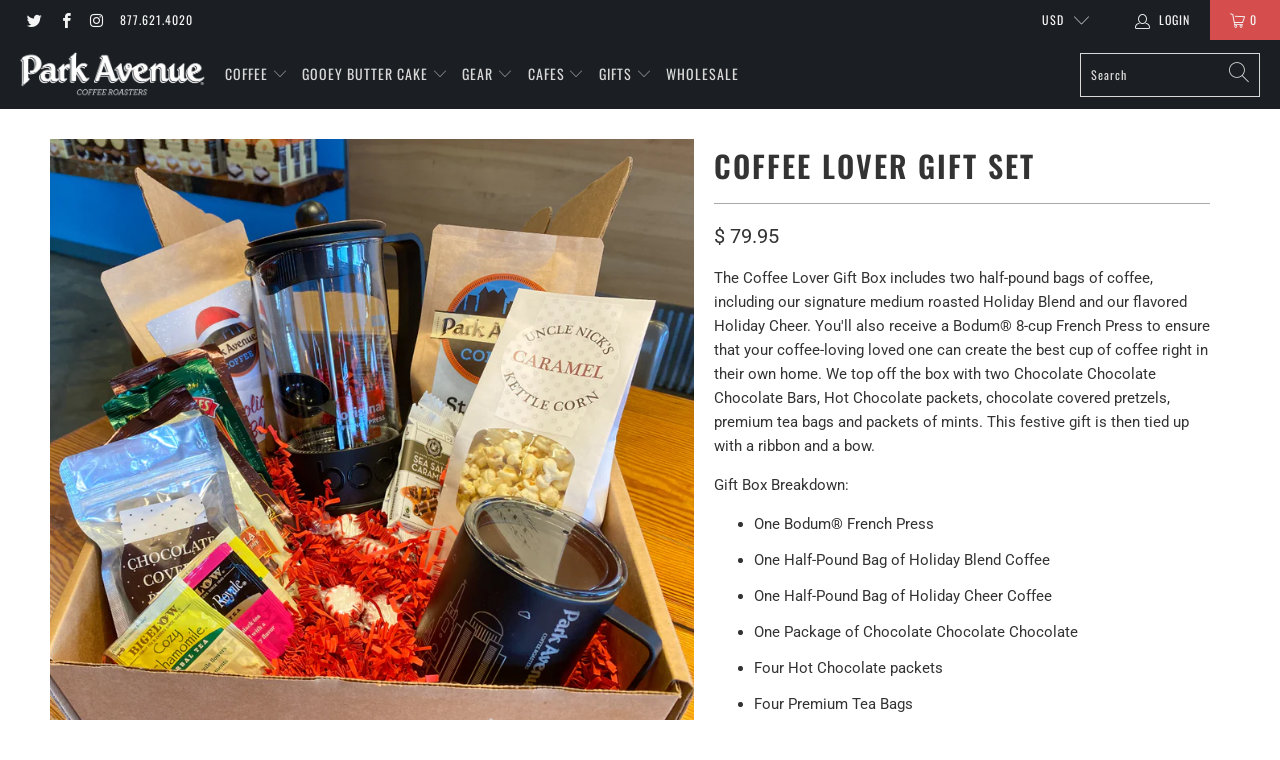

--- FILE ---
content_type: text/css
request_url: https://parkavenuecoffee.com/cdn/shop/t/32/assets/styles.scss.css?v=85055101229461942801765219204
body_size: 50828
content:
/** Shopify CDN: Minification failed

Line 436:2 Expected identifier but found "*"
Line 2943:36 Unexpected "'.header__logo-text'"
Line 10407:2 "positon" is not a known CSS property

**/
/******************************************************************
Theme Name: Turbo "6.0.7"
Theme URI: https://outofthesandbox.com/collections/turbo-theme
Author: Out of the Sandbox (https://outofthesandbox.com)
Description: Shopify Theme (https://www.shopify.com/&ref=out-of-the-sandbox)
******************************************************************/
/* Table of Contents
==================================================
#Variables
#Mixins
#Functions
#Reset
#Basic Styles
#Typography
#Links
#Lists
#Menu
#Images
#Placeholders
#Videos
#Buttons
#Tabs
#Accordions
#Forms
#Contact Form
#Newsletter
#Tables
#Misc
#Testimonials
#FAQ Template
#Team Template
#Logo-list
#Gallery Section
#Recently Viewed
#Search autocomplete
#Search page
#Search Section
#Site Styles
#Header
#Currency / Language switcher
#Swatch Styles
#Plyr
#Flickity
#Layout
#Password Page
#Account
#Policy pages
#Page Details
#Product Media
#Product Details
#Product Recommendations
#Home page - general
#Home page - slideshow
#Home page - image with text
#Home page - Rich text and image
#Home page - featured promotions
#Home page - featured collection
#Home page - image with text overlay
#Home page - video
#Home page - Text column with images
#Font-Face
#Custom Styles */
/* #Variables
================================================== */
/* #Mixins
================================================== */
/*
  This mixin can be used to set the object-fit:
  @include object-fit(contain);
   or object-fit and object-position:
  @include object-fit(cover, top);
*/
/*
  Prefix mixin for generating vendor prefixes.
  Based on https://github.com/thoughtbot/bourbon/blob/v4-stable/app/assets/stylesheets/addons/_prefixer.scss

  Usage:
    // Input:
    .element {
      @include prefix(transform, scale(1), ms webkit spec);
    }

    // Output:
    .element {
      -ms-transform: scale(1);
      -webkit-transform: scale(1);
      transform: scale(1);
    }
*/
/* #Functions
================================================== */
/* #Reset & Basics
================================================== */
article, aside, details, figcaption, figure, footer, header, hgroup, nav, section, summary {
  display: block; }

audio, canvas, video {
  display: inline-block; }

audio:not([controls]) {
  display: none;
  height: 0; }

[hidden] {
  display: none; }

html {
  font-family: sans-serif;
  -webkit-text-size-adjust: 100%;
  -ms-text-size-adjust: 100%; }

a:focus {
  outline: thin dotted; }

a:active, a:hover {
  outline: 0; }

h1 {
  font-size: 2em; }

abbr[title] {
  border-bottom: 1px dotted; }

b, strong {
  font-weight: 700; }

dfn {
  font-style: italic; }

mark {
  background: #ff0;
  color: #000; }

code, kbd, pre, samp {
  font-family: monospace, serif;
  font-size: 1em; }

pre {
  white-space: pre-wrap;
  word-wrap: break-word; }

q {
  quotes: \201C \201D \2018 \2019; }

small {
  font-size: 80%; }

sub, sup {
  font-size: 75%;
  line-height: 0;
  position: relative;
  vertical-align: baseline; }

sup {
  top: -.5em; }

sub {
  bottom: -.25em; }

img {
  border: 0; }

svg:not(:root) {
  overflow: hidden; }

fieldset {
  border: 1px solid silver;
  margin: 0 2px;
  padding: .35em .625em .75em; }

button, input, select, textarea {
  font-family: inherit;
  font-size: 100%;
  margin: 0; }

button, input {
  line-height: normal; }

button, html input[type=button],
input[type=reset], input[type=submit] {
  -webkit-appearance: button;
  cursor: pointer; }

button[disabled], input[disabled] {
  cursor: default; }

input[type=checkbox], input[type=radio] {
  box-sizing: border-box;
  padding: 0; }

input[type=search] {
  -webkit-appearance: textfield;
  -moz-box-sizing: content-box;
  -webkit-box-sizing: content-box;
  box-sizing: content-box; }

input[type=search]::-webkit-search-cancel-button, input[type=search]::-webkit-search-decoration {
  -webkit-appearance: none; }

textarea {
  overflow: auto;
  vertical-align: top; }

table {
  border-collapse: collapse;
  border-spacing: 0; }

body, figure {
  margin: 0; }

legend, button::-moz-focus-inner, input::-moz-focus-inner {
  border: 0;
  padding: 0; }

.clearfix:after {
  visibility: hidden;
  display: block;
  font-size: 0;
  content: " ";
  clear: both;
  height: 0; }

* {
  -moz-box-sizing: border-box;
  -webkit-box-sizing: border-box;
  box-sizing: border-box; }

.clear {
  clear: both;
  display: block;
  overflow: hidden;
  visibility: hidden;
  width: 0;
  height: 0; }
  @media only screen and (max-width: 798px) {
    .clear {
      display: none; } }

/* #Fonts
================================================== */
@font-face {
  font-family: Roboto;
  font-weight: 400;
  font-style: normal;
  src: url("//parkavenuecoffee.com/cdn/fonts/roboto/roboto_n4.2019d890f07b1852f56ce63ba45b2db45d852cba.woff2") format("woff2"), url("//parkavenuecoffee.com/cdn/fonts/roboto/roboto_n4.238690e0007583582327135619c5f7971652fa9d.woff") format("woff"); }

@font-face {
  font-family: Roboto;
  font-weight: 700;
  font-style: normal;
  src: url("//parkavenuecoffee.com/cdn/fonts/roboto/roboto_n7.f38007a10afbbde8976c4056bfe890710d51dec2.woff2") format("woff2"), url("//parkavenuecoffee.com/cdn/fonts/roboto/roboto_n7.94bfdd3e80c7be00e128703d245c207769d763f9.woff") format("woff"); }

@font-face {
  font-family: Roboto;
  font-weight: 400;
  font-style: italic;
  src: url("//parkavenuecoffee.com/cdn/fonts/roboto/roboto_i4.57ce898ccda22ee84f49e6b57ae302250655e2d4.woff2") format("woff2"), url("//parkavenuecoffee.com/cdn/fonts/roboto/roboto_i4.b21f3bd061cbcb83b824ae8c7671a82587b264bf.woff") format("woff"); }

@font-face {
  font-family: Roboto;
  font-weight: 700;
  font-style: italic;
  src: url("//parkavenuecoffee.com/cdn/fonts/roboto/roboto_i7.7ccaf9410746f2c53340607c42c43f90a9005937.woff2") format("woff2"), url("//parkavenuecoffee.com/cdn/fonts/roboto/roboto_i7.49ec21cdd7148292bffea74c62c0df6e93551516.woff") format("woff"); }

@font-face {
  font-family: Oswald;
  font-weight: 400;
  font-style: normal;
  src: url("//parkavenuecoffee.com/cdn/fonts/oswald/oswald_n4.7760ed7a63e536050f64bb0607ff70ce07a480bd.woff2") format("woff2"), url("//parkavenuecoffee.com/cdn/fonts/oswald/oswald_n4.ae5e497f60fc686568afe76e9ff1872693c533e9.woff") format("woff"); }

@font-face {
  font-family: Oswald;
  font-weight: 700;
  font-style: normal;
  src: url("//parkavenuecoffee.com/cdn/fonts/oswald/oswald_n7.b3ba3d6f1b341d51018e3cfba146932b55221727.woff2") format("woff2"), url("//parkavenuecoffee.com/cdn/fonts/oswald/oswald_n7.6cec6bed2bb070310ad90e19ea7a56b65fd83c0b.woff") format("woff"); }

@font-face {
  font-family: Oswald;
  font-weight: 600;
  font-style: normal;
  src: url("//parkavenuecoffee.com/cdn/fonts/oswald/oswald_n6.26b6bffb711f770c328e7af9685d4798dcb4f0b3.woff2") format("woff2"), url("//parkavenuecoffee.com/cdn/fonts/oswald/oswald_n6.2feb7f52d7eb157822c86dfd93893da013b08d5d.woff") format("woff"); }

@font-face {
  font-family: Oswald;
  font-weight: 700;
  font-style: normal;
  src: url("//parkavenuecoffee.com/cdn/fonts/oswald/oswald_n7.b3ba3d6f1b341d51018e3cfba146932b55221727.woff2") format("woff2"), url("//parkavenuecoffee.com/cdn/fonts/oswald/oswald_n7.6cec6bed2bb070310ad90e19ea7a56b65fd83c0b.woff") format("woff"); }

@font-face {
  font-family: Oswald;
  font-weight: 400;
  font-style: normal;
  src: url("//parkavenuecoffee.com/cdn/fonts/oswald/oswald_n4.7760ed7a63e536050f64bb0607ff70ce07a480bd.woff2") format("woff2"), url("//parkavenuecoffee.com/cdn/fonts/oswald/oswald_n4.ae5e497f60fc686568afe76e9ff1872693c533e9.woff") format("woff"); }

@font-face {
  font-family: Oswald;
  font-weight: 700;
  font-style: normal;
  src: url("//parkavenuecoffee.com/cdn/fonts/oswald/oswald_n7.b3ba3d6f1b341d51018e3cfba146932b55221727.woff2") format("woff2"), url("//parkavenuecoffee.com/cdn/fonts/oswald/oswald_n7.6cec6bed2bb070310ad90e19ea7a56b65fd83c0b.woff") format("woff"); }

@font-face {
  font-family: Oswald;
  font-weight: 200;
  font-style: normal;
  src: url("//parkavenuecoffee.com/cdn/fonts/oswald/oswald_n2.14ca1553c4d858b47dc9f36522250cf755cb3776.woff2") format("woff2"), url("//parkavenuecoffee.com/cdn/fonts/oswald/oswald_n2.ff416699c1319d2cac083dbc80a6e345193c85fc.woff") format("woff"); }

@font-face {
  font-family: Oswald;
  font-weight: 300;
  font-style: normal;
  src: url("//parkavenuecoffee.com/cdn/fonts/oswald/oswald_n3.5e1367501ca69370d84b28bb3e29485e5178d388.woff2") format("woff2"), url("//parkavenuecoffee.com/cdn/fonts/oswald/oswald_n3.cfa18f7353e13af9f0069f6d616bed3d258993d6.woff") format("woff"); }

@font-face {
  font-family: Oswald;
  font-weight: 400;
  font-style: normal;
  src: url("//parkavenuecoffee.com/cdn/fonts/oswald/oswald_n4.7760ed7a63e536050f64bb0607ff70ce07a480bd.woff2") format("woff2"), url("//parkavenuecoffee.com/cdn/fonts/oswald/oswald_n4.ae5e497f60fc686568afe76e9ff1872693c533e9.woff") format("woff"); }

@font-face {
  font-family: Roboto;
  font-weight: 300;
  font-style: normal;
  src: url("//parkavenuecoffee.com/cdn/fonts/roboto/roboto_n3.9ac06d5955eb603264929711f38e40623ddc14db.woff2") format("woff2"), url("//parkavenuecoffee.com/cdn/fonts/roboto/roboto_n3.797df4bf78042ba6106158fcf6a8d0e116fbfdae.woff") format("woff"); }

@font-face {
  font-family: Roboto;
  font-weight: 400;
  font-style: normal;
  src: url("//parkavenuecoffee.com/cdn/fonts/roboto/roboto_n4.2019d890f07b1852f56ce63ba45b2db45d852cba.woff2") format("woff2"), url("//parkavenuecoffee.com/cdn/fonts/roboto/roboto_n4.238690e0007583582327135619c5f7971652fa9d.woff") format("woff"); }

@font-face {
  font-family: Roboto;
  font-weight: 300;
  font-style: italic;
  src: url("//parkavenuecoffee.com/cdn/fonts/roboto/roboto_i3.7ba64865c0576ce320cbaa5e1e04a91d9daa2d3a.woff2") format("woff2"), url("//parkavenuecoffee.com/cdn/fonts/roboto/roboto_i3.d974836b0cbb56a5fb4f6622c83b31968fe4c5d0.woff") format("woff"); }

@font-face {
  font-family: Roboto;
  font-weight: 400;
  font-style: italic;
  src: url("//parkavenuecoffee.com/cdn/fonts/roboto/roboto_i4.57ce898ccda22ee84f49e6b57ae302250655e2d4.woff2") format("woff2"), url("//parkavenuecoffee.com/cdn/fonts/roboto/roboto_i4.b21f3bd061cbcb83b824ae8c7671a82587b264bf.woff") format("woff"); }

/* #Basic Styles
================================================== */
body {
  font-family: Roboto, sans-serif;
  font-weight: 400;
  font-style: normal;
  font-size: 15px;
  text-transform: none;
  color: #333333;
  line-height: 1.6em;
  overflow: auto;
  -webkit-font-smoothing: antialiased;
  -moz-osx-font-smoothing: grayscale;
  font-smoothing: antialiased;
  background-color: #ffffff;
  overflow-wrap: anywhere; }

body.blocked-scroll {
  position: absolute;
  overflow: hidden;
  height: 100%;
  width: 100%;
  top: 0;
  left: 0;
  pointer-events: none; }

body.blocked-overflow {
  overflow: hidden; }

::-moz-selection {
  background-color: #000;
  color: #fff; }

::selection {
  background: #FFF7B6;
  color: black; }

abbr {
  border-bottom: 1px dotted #cccccc; }

/* Theme editor */
.editor-visible--true {
  display: block !important; }

/* Lazyloading styles */
.transition--blur-up {
  -webkit-backface-visibility: hidden;
  -webkit-transform: translate3d(0, 0, 0);
  -webkit-filter: blur(5px);
  filter: blur(5px);
  transform: translate3d(0, 0, 0);
  transition: filter 200ms, -webkit-filter 200ms; }
  .transition--blur-up.lazyloaded {
    -webkit-filter: blur(0px);
    filter: none;
    transform: scale(1); }

img[data-sizes="auto"].lazyloaded {
  height: auto; }

img[data-sizes="auto"],
img[data-sizes="100vw"] {
  display: block;
  width: 100%;
  margin-left: auto;
  margin-right: auto; }

.image__container {
  display: block;
  margin-left: auto;
  margin-right: auto; }

.image-element__wrap {
  overflow: hidden;
  margin-left: auto;
  margin-right: auto;
  max-width: 100%; }

.image-element__wrap img {
  height: auto; }

/*============================================================================
  Grid - full width columns, no gutter
    - Based on CSS Wizardry grid
==============================================================================*/
.grid {
  *zoom: 1;
  list-style: none;
  margin: 0;
  padding: 0; }
  .grid::after {
    content: '';
    display: table;
    clear: both; }

.grid__item {
  float: left;
  width: 100%; }
  .grid__item[class*='--push'] {
    position: relative; }

/*============================================================================
  Reversed grids allow you to structure your source in the opposite
  order to how your rendered layout will appear.
==============================================================================*/
.grid--rev {
  direction: rtl;
  text-align: left; }
  .grid--rev > .grid__item {
    direction: ltr;
    text-align: left;
    float: right; }

/*================ Build Base Grid Classes ================*/
/* Base Grid */
.one {
  width: calc(6.25% - 20px); }

.two {
  width: calc(12.5% - 20px); }

.three {
  width: calc(18.75% - 20px); }

.four {
  width: calc(25% - 20px); }

.five {
  width: calc(31.25% - 20px); }

.six {
  width: calc(37.5% - 20px); }

.seven {
  width: calc(43.75% - 20px); }

.eight {
  width: calc(50% - 20px); }

.nine {
  width: calc(56.25% - 20px); }

.ten {
  width: calc(62.5% - 20px); }

.eleven {
  width: calc(68.75% - 20px); }

.twelve {
  width: calc(75% - 20px); }

.thirteen {
  width: calc(81.25% - 20px); }

.fourteen {
  width: calc(87.5% - 20px); }

.fifteen {
  width: calc(93.75% - 20px); }

.sixteen {
  width: calc(100% - 20px); }

/** Whole */
.one-whole {
  width: calc(100% - 20px);
  left: auto !important; }

/* Halves */
.one-half {
  width: calc(50% - 20px); }

/* Thirds */
.one-third {
  width: calc(33.33333% - 20px); }

.two-thirds {
  width: calc(66.66667% - 20px); }

/* Fourths */
.one-fourth {
  width: calc(25% - 20px); }

.two-fourths {
  width: calc(50% - 20px); }

.three-fourths {
  width: calc(75% - 20px); }

/* Fifths */
.one-fifth {
  width: calc(20% - 20px); }

.two-fifths {
  width: calc(40% - 20px); }

.three-fifths {
  width: calc(60% - 20px); }

.four-fifths {
  width: calc(80% - 20px); }

/* Sixths */
.one-sixth {
  width: calc(16.66667% - 20px); }

.two-sixths {
  width: calc(33.33333% - 20px); }

.three-sixths {
  width: calc(50% - 20px); }

.four-sixths {
  width: calc(66.66667% - 20px); }

.five-sixths {
  width: calc(83.33333% - 20px); }

/* Sevenths */
.one-seventh {
  width: calc(14.28571% - 20px); }

.two-sevenths {
  width: calc(28.57143% - 20px); }

.three-sevenths {
  width: calc(42.85714% - 20px); }

.four-sevenths {
  width: calc(57.14286% - 20px); }

.five-sevenths {
  width: calc(71.42857% - 20px); }

/* Eighths */
.one-eighth {
  width: calc(12.5% - 20px); }

.two-eighths {
  width: calc(25% - 20px); }

.three-eighths {
  width: calc(37.5% - 20px); }

.four-eighths {
  width: calc(50% - 20px); }

.five-eighths {
  width: calc(62.5% - 20px); }

.six-eighths {
  width: calc(75% - 20px); }

.seven-eighths {
  width: calc(87.5% - 20px); }

/* Tenths */
.one-tenth {
  width: calc(10% - 20px); }

.two-tenths {
  width: calc(20% - 20px); }

.three-tenths {
  width: calc(30% - 20px); }

.four-tenths {
  width: calc(40% - 20px); }

.five-tenths {
  width: calc(50% - 20px); }

.six-tenths {
  width: calc(60% - 20px); }

.seven-tenths {
  width: calc(70% - 20px); }

.eight-tenths {
  width: calc(80% - 20px); }

.nine-tenths {
  width: calc(90% - 20px); }

/* Twelfths */
.one-twelfth {
  width: calc(8.33333% - 20px); }

.two-twelfths {
  width: calc(16.66667% - 20px); }

.three-twelfths {
  width: calc(25% - 20px); }

.four-twelfths {
  width: calc(33.33333% - 20px); }

.five-twelfths {
  width: calc(41.66667% - 20px); }

.six-twelfths {
  width: calc(50% - 20px); }

.seven-twelfths {
  width: calc(58.33333% - 20px); }

.eight-twelfths {
  width: calc(66.66667% - 20px); }

.nine-twelfths {
  width: calc(75% - 20px); }

.ten-twelfths {
  width: calc(83.33333% - 20px); }

.eleven-twelfths {
  width: calc(91.66667% - 20px); }

.equal-columns--clear .one-half:nth-of-type(2n+1),
.equal-columns--clear .eight:nth-of-type(2n+1),
.equal-columns--clear .one-third:nth-of-type(3n+1),
.equal-columns--clear .one-fourth:nth-of-type(4n+1),
.equal-columns--clear .four:nth-of-type(4n+1),
.equal-columns--clear .one-fifth:nth-of-type(5n+1),
.equal-columns--clear .one-sixth:nth-of-type(6n+1),
.equal-columns--clear .one-seventh:nth-of-type(7n+1) {
  clear: both; }

.equal-columns--outside-trim .one-half:nth-of-type(2n),
.equal-columns--outside-trim .eight:nth-of-type(2n),
.equal-columns--outside-trim .one-third:nth-of-type(3n),
.equal-columns--outside-trim .one-fourth:nth-of-type(4n),
.equal-columns--outside-trim .four:nth-of-type(4n),
.equal-columns--outside-trim .one-fifth:nth-of-type(5n),
.equal-columns--outside-trim .one-sixth:nth-of-type(6n),
.equal-columns--outside-trim .one-seventh:nth-of-type(7n),
.equal-columns--outside-trim .two:nth-of-type(8n) {
  margin-right: 0; }
.equal-columns--outside-trim .one-half:nth-of-type(2n+1),
.equal-columns--outside-trim .eight:nth-of-type(2n+1),
.equal-columns--outside-trim .one-third:nth-of-type(3n+1),
.equal-columns--outside-trim .one-fourth:nth-of-type(4n+1),
.equal-columns--outside-trim .four:nth-of-type(4n+1),
.equal-columns--outside-trim .one-fifth:nth-of-type(5n+1),
.equal-columns--outside-trim .one-sixth:nth-of-type(6n+1),
.equal-columns--outside-trim .one-seventh:nth-of-type(7n+1),
.equal-columns--outside-trim .two:nth-of-type(8n+1) {
  margin-left: 0; }
.equal-columns--outside-trim .one-whole:nth-of-type(1n+1) {
  width: 100%;
  margin-right: 0;
  margin-left: 0; }
.equal-columns--outside-trim .one-half {
  width: calc(50% - (20px - (20px / 2))); }
.equal-columns--outside-trim .one-third {
  width: calc(33.33333% - (20px - (20px / 3))); }
.equal-columns--outside-trim .one-fifth {
  width: calc(20% - (20px - (20px / 5))); }
.equal-columns--outside-trim .one-fourth {
  width: calc(25% - (20px - (20px / 4))); }
.equal-columns--outside-trim .one-sixth {
  width: calc(16.66667% - (20px - (20px / 6))); }
.equal-columns--outside-trim .one-seventh {
  width: calc(14.28571% - (20px - (20px / 7))); }
.equal-columns--outside-trim .two {
  width: calc(12.5% - (20px - (20px / 8))); }
.equal-columns--outside-trim .four {
  width: calc(25% - (20px - (20px / 4))); }
.equal-columns--outside-trim .seven {
  width: calc(43.75% - (20px - (20px / 2))); }
.equal-columns--outside-trim .eight {
  width: calc(50% - (20px / 2)); }
.equal-columns--outside-trim .nine {
  width: calc(56.25% - (20px - (20px / 2))); }

.show {
  display: block !important; }

.hide {
  display: none !important; }

.text-left {
  text-align: left !important; }

.text-right {
  text-align: right !important; }

.text-center {
  text-align: center !important; }

/*============================================================================
  Generate breakpoint-specific column widths and push classes
    - Default column widths: $breakpoint-has-widths: ($small, $medium-up);
    - Default is no push classes
    - Will not work if `styles/global/grid.scss` is removed
==============================================================================*/
@media only screen and (max-width: 1024px) {
  /* Base Grid */
  .large-down--one {
    width: calc(6.25% - 20px); }

  .large-down--two {
    width: calc(12.5% - 20px); }

  .large-down--three {
    width: calc(18.75% - 20px); }

  .large-down--four {
    width: calc(25% - 20px); }

  .large-down--five {
    width: calc(31.25% - 20px); }

  .large-down--six {
    width: calc(37.5% - 20px); }

  .large-down--seven {
    width: calc(43.75% - 20px); }

  .large-down--eight {
    width: calc(50% - 20px); }

  .large-down--nine {
    width: calc(56.25% - 20px); }

  .large-down--ten {
    width: calc(62.5% - 20px); }

  .large-down--eleven {
    width: calc(68.75% - 20px); }

  .large-down--twelve {
    width: calc(75% - 20px); }

  .large-down--thirteen {
    width: calc(81.25% - 20px); }

  .large-down--fourteen {
    width: calc(87.5% - 20px); }

  .large-down--fifteen {
    width: calc(93.75% - 20px); }

  .large-down--sixteen {
    width: calc(100% - 20px); }

  /** Whole */
  .large-down--one-whole {
    width: calc(100% - 20px);
    left: auto !important; }

  /* Halves */
  .large-down--one-half {
    width: calc(50% - 20px); }

  /* Thirds */
  .large-down--one-third {
    width: calc(33.33333% - 20px); }

  .large-down--two-thirds {
    width: calc(66.66667% - 20px); }

  /* Fourths */
  .large-down--one-fourth {
    width: calc(25% - 20px); }

  .large-down--two-fourths {
    width: calc(50% - 20px); }

  .large-down--three-fourths {
    width: calc(75% - 20px); }

  /* Fifths */
  .large-down--one-fifth {
    width: calc(20% - 20px); }

  .large-down--two-fifths {
    width: calc(40% - 20px); }

  .large-down--three-fifths {
    width: calc(60% - 20px); }

  .large-down--four-fifths {
    width: calc(80% - 20px); }

  /* Sixths */
  .large-down--one-sixth {
    width: calc(16.66667% - 20px); }

  .large-down--two-sixths {
    width: calc(33.33333% - 20px); }

  .large-down--three-sixths {
    width: calc(50% - 20px); }

  .large-down--four-sixths {
    width: calc(66.66667% - 20px); }

  .large-down--five-sixths {
    width: calc(83.33333% - 20px); }

  /* Sevenths */
  .large-down--one-seventh {
    width: calc(14.28571% - 20px); }

  .large-down--two-sevenths {
    width: calc(28.57143% - 20px); }

  .large-down--three-sevenths {
    width: calc(42.85714% - 20px); }

  .large-down--four-sevenths {
    width: calc(57.14286% - 20px); }

  .large-down--five-sevenths {
    width: calc(71.42857% - 20px); }

  /* Eighths */
  .large-down--one-eighth {
    width: calc(12.5% - 20px); }

  .large-down--two-eighths {
    width: calc(25% - 20px); }

  .large-down--three-eighths {
    width: calc(37.5% - 20px); }

  .large-down--four-eighths {
    width: calc(50% - 20px); }

  .large-down--five-eighths {
    width: calc(62.5% - 20px); }

  .large-down--six-eighths {
    width: calc(75% - 20px); }

  .large-down--seven-eighths {
    width: calc(87.5% - 20px); }

  /* Tenths */
  .large-down--one-tenth {
    width: calc(10% - 20px); }

  .large-down--two-tenths {
    width: calc(20% - 20px); }

  .large-down--three-tenths {
    width: calc(30% - 20px); }

  .large-down--four-tenths {
    width: calc(40% - 20px); }

  .large-down--five-tenths {
    width: calc(50% - 20px); }

  .large-down--six-tenths {
    width: calc(60% - 20px); }

  .large-down--seven-tenths {
    width: calc(70% - 20px); }

  .large-down--eight-tenths {
    width: calc(80% - 20px); }

  .large-down--nine-tenths {
    width: calc(90% - 20px); }

  /* Twelfths */
  .large-down--one-twelfth {
    width: calc(8.33333% - 20px); }

  .large-down--two-twelfths {
    width: calc(16.66667% - 20px); }

  .large-down--three-twelfths {
    width: calc(25% - 20px); }

  .large-down--four-twelfths {
    width: calc(33.33333% - 20px); }

  .large-down--five-twelfths {
    width: calc(41.66667% - 20px); }

  .large-down--six-twelfths {
    width: calc(50% - 20px); }

  .large-down--seven-twelfths {
    width: calc(58.33333% - 20px); }

  .large-down--eight-twelfths {
    width: calc(66.66667% - 20px); }

  .large-down--nine-twelfths {
    width: calc(75% - 20px); }

  .large-down--ten-twelfths {
    width: calc(83.33333% - 20px); }

  .large-down--eleven-twelfths {
    width: calc(91.66667% - 20px); }

  .equal-columns--outside-trim .large-down--one-half:nth-of-type(2n),
  .equal-columns--outside-trim .large-down--eight:nth-of-type(2n),
  .equal-columns--outside-trim .large-down--one-third:nth-of-type(3n),
  .equal-columns--outside-trim .large-down--one-fourth:nth-of-type(4n),
  .equal-columns--outside-trim .large-down--four:nth-of-type(4n),
  .equal-columns--outside-trim .large-down--one-fifth:nth-of-type(5n),
  .equal-columns--outside-trim .large-down--one-sixth:nth-of-type(6n),
  .equal-columns--outside-trim .large-down--one-seventh:nth-of-type(7n),
  .equal-columns--outside-trim .large-down--two:nth-of-type(8n) {
    margin-right: 0; }
  .equal-columns--outside-trim .large-down--one-half:nth-of-type(2n+1),
  .equal-columns--outside-trim .large-down--eight:nth-of-type(2n+1),
  .equal-columns--outside-trim .large-down--one-third:nth-of-type(3n+1),
  .equal-columns--outside-trim .large-down--one-fourth:nth-of-type(4n+1),
  .equal-columns--outside-trim .large-down--four:nth-of-type(4n+1),
  .equal-columns--outside-trim .large-down--one-fifth:nth-of-type(5n+1),
  .equal-columns--outside-trim .large-down--one-sixth:nth-of-type(6n+1),
  .equal-columns--outside-trim .large-down--one-seventh:nth-of-type(7n+1),
  .equal-columns--outside-trim .large-down--two:nth-of-type(8n+1) {
    margin-left: 0; }
  .equal-columns--outside-trim .large-down--one-whole:nth-of-type(1n+1) {
    width: 100%;
    margin-right: 0;
    margin-left: 0; }
  .equal-columns--outside-trim .large-down--one-half {
    width: calc(50% - (20px - (20px / 2))); }
  .equal-columns--outside-trim .large-down--one-third {
    width: calc(33.33333% - (20px - (20px / 3))); }
  .equal-columns--outside-trim .large-down--one-fifth {
    width: calc(20% - (20px - (20px / 5))); }
  .equal-columns--outside-trim .large-down--one-fourth {
    width: calc(25% - (20px - (20px / 4))); }
  .equal-columns--outside-trim .large-down--one-sixth {
    width: calc(16.66667% - (20px - (20px / 6))); }
  .equal-columns--outside-trim .large-down--one-seventh {
    width: calc(14.28571% - (20px - (20px / 7))); }
  .equal-columns--outside-trim .large-down--two {
    width: calc(12.5% - (20px - (20px / 8))); }
  .equal-columns--outside-trim .large-down--four {
    width: calc(25% - (20px - (20px / 4))); }
  .equal-columns--outside-trim .large-down--seven {
    width: calc(43.75% - (20px - (20px / 2))); }
  .equal-columns--outside-trim .large-down--eight {
    width: calc(50% - (20px / 2)); }
  .equal-columns--outside-trim .large-down--nine {
    width: calc(56.25% - (20px - (20px / 2))); }

  .large-down--show {
    display: block !important; }

  .large-down--hide {
    display: none !important; }

  .large-down--text-left {
    text-align: left !important; }

  .large-down--text-right {
    text-align: right !important; }

  .large-down--text-center {
    text-align: center !important; } }
@media only screen and (max-width: 1024px) and (max-width: 1024px) {
  .equal-columns--clear .large-down--one-half.large-down--one-half,
  .equal-columns--clear .large-down--eight.large-down--eight,
  .equal-columns--clear .large-down--one-third.large-down--one-third,
  .equal-columns--clear .large-down--one-fourth.large-down--one-fourth,
  .equal-columns--clear .large-down--four.large-down--four,
  .equal-columns--clear .large-down--one-fifth.large-down--one-fifth,
  .equal-columns--clear .large-down--one-sixth.large-down--one-sixth,
  .equal-columns--clear .large-down--one-seventh.large-down--one-seventh {
    clear: none; }
  .equal-columns--clear .large-down--one-half:nth-of-type(2n+1),
  .equal-columns--clear .large-down--eight:nth-of-type(2n+1),
  .equal-columns--clear .large-down--one-third:nth-of-type(3n+1),
  .equal-columns--clear .large-down--one-fourth:nth-of-type(4n+1),
  .equal-columns--clear .large-down--four:nth-of-type(4n+1),
  .equal-columns--clear .large-down--one-fifth:nth-of-type(5n+1),
  .equal-columns--clear .large-down--one-sixth:nth-of-type(6n+1),
  .equal-columns--clear .large-down--one-seventh:nth-of-type(7n+1) {
    clear: both; } }

@media only screen and (max-width: 1024px) and (max-width: 1024px) {
  .equal-columns--outside-trim .large-down--one-half.large-down--one-half,
  .equal-columns--outside-trim .large-down--eight.large-down--eight,
  .equal-columns--outside-trim .large-down--one-third.large-down--one-third,
  .equal-columns--outside-trim .large-down--one-fourth.large-down--one-fourth,
  .equal-columns--outside-trim .large-down--four.large-down--four,
  .equal-columns--outside-trim .large-down--one-fifth.large-down--one-fifth,
  .equal-columns--outside-trim .large-down--one-sixth.large-down--one-sixth,
  .equal-columns--outside-trim .large-down--one-seventh.large-down--one-seventh,
  .equal-columns--outside-trim .large-down--two.large-down--two {
    margin-right: 10px;
    margin-left: 10px; }
  .equal-columns--outside-trim .large-down--one-half:nth-of-type(2n),
  .equal-columns--outside-trim .large-down--eight:nth-of-type(2n),
  .equal-columns--outside-trim .large-down--one-third:nth-of-type(3n),
  .equal-columns--outside-trim .large-down--one-fourth:nth-of-type(4n),
  .equal-columns--outside-trim .large-down--four:nth-of-type(4n),
  .equal-columns--outside-trim .large-down--one-fifth:nth-of-type(5n),
  .equal-columns--outside-trim .large-down--one-sixth:nth-of-type(6n),
  .equal-columns--outside-trim .large-down--one-seventh:nth-of-type(7n),
  .equal-columns--outside-trim .large-down--two:nth-of-type(8n) {
    margin-right: 0; }
  .equal-columns--outside-trim .large-down--one-half:nth-of-type(2n+1),
  .equal-columns--outside-trim .large-down--eight:nth-of-type(2n+1),
  .equal-columns--outside-trim .large-down--one-third:nth-of-type(3n+1),
  .equal-columns--outside-trim .large-down--one-fourth:nth-of-type(4n+1),
  .equal-columns--outside-trim .large-down--four:nth-of-type(4n+1),
  .equal-columns--outside-trim .large-down--one-fifth:nth-of-type(5n+1),
  .equal-columns--outside-trim .large-down--one-sixth:nth-of-type(6n+1),
  .equal-columns--outside-trim .large-down--one-seventh:nth-of-type(7n+1),
  .equal-columns--outside-trim .large-down--two:nth-of-type(8n+1) {
    margin-left: 0; } }
@media only screen and (max-width: 798px) {
  /* Base Grid */
  .medium-down--one {
    width: calc(6.25% - 20px); }

  .medium-down--two {
    width: calc(12.5% - 20px); }

  .medium-down--three {
    width: calc(18.75% - 20px); }

  .medium-down--four {
    width: calc(25% - 20px); }

  .medium-down--five {
    width: calc(31.25% - 20px); }

  .medium-down--six {
    width: calc(37.5% - 20px); }

  .medium-down--seven {
    width: calc(43.75% - 20px); }

  .medium-down--eight {
    width: calc(50% - 20px); }

  .medium-down--nine {
    width: calc(56.25% - 20px); }

  .medium-down--ten {
    width: calc(62.5% - 20px); }

  .medium-down--eleven {
    width: calc(68.75% - 20px); }

  .medium-down--twelve {
    width: calc(75% - 20px); }

  .medium-down--thirteen {
    width: calc(81.25% - 20px); }

  .medium-down--fourteen {
    width: calc(87.5% - 20px); }

  .medium-down--fifteen {
    width: calc(93.75% - 20px); }

  .medium-down--sixteen {
    width: calc(100% - 20px); }

  /** Whole */
  .medium-down--one-whole {
    width: calc(100% - 20px);
    left: auto !important; }

  /* Halves */
  .medium-down--one-half {
    width: calc(50% - 20px); }

  /* Thirds */
  .medium-down--one-third {
    width: calc(33.33333% - 20px); }

  .medium-down--two-thirds {
    width: calc(66.66667% - 20px); }

  /* Fourths */
  .medium-down--one-fourth {
    width: calc(25% - 20px); }

  .medium-down--two-fourths {
    width: calc(50% - 20px); }

  .medium-down--three-fourths {
    width: calc(75% - 20px); }

  /* Fifths */
  .medium-down--one-fifth {
    width: calc(20% - 20px); }

  .medium-down--two-fifths {
    width: calc(40% - 20px); }

  .medium-down--three-fifths {
    width: calc(60% - 20px); }

  .medium-down--four-fifths {
    width: calc(80% - 20px); }

  /* Sixths */
  .medium-down--one-sixth {
    width: calc(16.66667% - 20px); }

  .medium-down--two-sixths {
    width: calc(33.33333% - 20px); }

  .medium-down--three-sixths {
    width: calc(50% - 20px); }

  .medium-down--four-sixths {
    width: calc(66.66667% - 20px); }

  .medium-down--five-sixths {
    width: calc(83.33333% - 20px); }

  /* Sevenths */
  .medium-down--one-seventh {
    width: calc(14.28571% - 20px); }

  .medium-down--two-sevenths {
    width: calc(28.57143% - 20px); }

  .medium-down--three-sevenths {
    width: calc(42.85714% - 20px); }

  .medium-down--four-sevenths {
    width: calc(57.14286% - 20px); }

  .medium-down--five-sevenths {
    width: calc(71.42857% - 20px); }

  /* Eighths */
  .medium-down--one-eighth {
    width: calc(12.5% - 20px); }

  .medium-down--two-eighths {
    width: calc(25% - 20px); }

  .medium-down--three-eighths {
    width: calc(37.5% - 20px); }

  .medium-down--four-eighths {
    width: calc(50% - 20px); }

  .medium-down--five-eighths {
    width: calc(62.5% - 20px); }

  .medium-down--six-eighths {
    width: calc(75% - 20px); }

  .medium-down--seven-eighths {
    width: calc(87.5% - 20px); }

  /* Tenths */
  .medium-down--one-tenth {
    width: calc(10% - 20px); }

  .medium-down--two-tenths {
    width: calc(20% - 20px); }

  .medium-down--three-tenths {
    width: calc(30% - 20px); }

  .medium-down--four-tenths {
    width: calc(40% - 20px); }

  .medium-down--five-tenths {
    width: calc(50% - 20px); }

  .medium-down--six-tenths {
    width: calc(60% - 20px); }

  .medium-down--seven-tenths {
    width: calc(70% - 20px); }

  .medium-down--eight-tenths {
    width: calc(80% - 20px); }

  .medium-down--nine-tenths {
    width: calc(90% - 20px); }

  /* Twelfths */
  .medium-down--one-twelfth {
    width: calc(8.33333% - 20px); }

  .medium-down--two-twelfths {
    width: calc(16.66667% - 20px); }

  .medium-down--three-twelfths {
    width: calc(25% - 20px); }

  .medium-down--four-twelfths {
    width: calc(33.33333% - 20px); }

  .medium-down--five-twelfths {
    width: calc(41.66667% - 20px); }

  .medium-down--six-twelfths {
    width: calc(50% - 20px); }

  .medium-down--seven-twelfths {
    width: calc(58.33333% - 20px); }

  .medium-down--eight-twelfths {
    width: calc(66.66667% - 20px); }

  .medium-down--nine-twelfths {
    width: calc(75% - 20px); }

  .medium-down--ten-twelfths {
    width: calc(83.33333% - 20px); }

  .medium-down--eleven-twelfths {
    width: calc(91.66667% - 20px); }

  .equal-columns--outside-trim .medium-down--one-half:nth-of-type(2n),
  .equal-columns--outside-trim .medium-down--eight:nth-of-type(2n),
  .equal-columns--outside-trim .medium-down--one-third:nth-of-type(3n),
  .equal-columns--outside-trim .medium-down--one-fourth:nth-of-type(4n),
  .equal-columns--outside-trim .medium-down--four:nth-of-type(4n),
  .equal-columns--outside-trim .medium-down--one-fifth:nth-of-type(5n),
  .equal-columns--outside-trim .medium-down--one-sixth:nth-of-type(6n),
  .equal-columns--outside-trim .medium-down--one-seventh:nth-of-type(7n),
  .equal-columns--outside-trim .medium-down--two:nth-of-type(8n) {
    margin-right: 0; }
  .equal-columns--outside-trim .medium-down--one-half:nth-of-type(2n+1),
  .equal-columns--outside-trim .medium-down--eight:nth-of-type(2n+1),
  .equal-columns--outside-trim .medium-down--one-third:nth-of-type(3n+1),
  .equal-columns--outside-trim .medium-down--one-fourth:nth-of-type(4n+1),
  .equal-columns--outside-trim .medium-down--four:nth-of-type(4n+1),
  .equal-columns--outside-trim .medium-down--one-fifth:nth-of-type(5n+1),
  .equal-columns--outside-trim .medium-down--one-sixth:nth-of-type(6n+1),
  .equal-columns--outside-trim .medium-down--one-seventh:nth-of-type(7n+1),
  .equal-columns--outside-trim .medium-down--two:nth-of-type(8n+1) {
    margin-left: 0; }
  .equal-columns--outside-trim .medium-down--one-whole:nth-of-type(1n+1) {
    width: 100%;
    margin-right: 0;
    margin-left: 0; }
  .equal-columns--outside-trim .medium-down--one-half {
    width: calc(50% - (20px - (20px / 2))); }
  .equal-columns--outside-trim .medium-down--one-third {
    width: calc(33.33333% - (20px - (20px / 3))); }
  .equal-columns--outside-trim .medium-down--one-fifth {
    width: calc(20% - (20px - (20px / 5))); }
  .equal-columns--outside-trim .medium-down--one-fourth {
    width: calc(25% - (20px - (20px / 4))); }
  .equal-columns--outside-trim .medium-down--one-sixth {
    width: calc(16.66667% - (20px - (20px / 6))); }
  .equal-columns--outside-trim .medium-down--one-seventh {
    width: calc(14.28571% - (20px - (20px / 7))); }
  .equal-columns--outside-trim .medium-down--two {
    width: calc(12.5% - (20px - (20px / 8))); }
  .equal-columns--outside-trim .medium-down--four {
    width: calc(25% - (20px - (20px / 4))); }
  .equal-columns--outside-trim .medium-down--seven {
    width: calc(43.75% - (20px - (20px / 2))); }
  .equal-columns--outside-trim .medium-down--eight {
    width: calc(50% - (20px / 2)); }
  .equal-columns--outside-trim .medium-down--nine {
    width: calc(56.25% - (20px - (20px / 2))); }

  .medium-down--show {
    display: block !important; }

  .medium-down--hide {
    display: none !important; }

  .medium-down--text-left {
    text-align: left !important; }

  .medium-down--text-right {
    text-align: right !important; }

  .medium-down--text-center {
    text-align: center !important; } }
@media only screen and (max-width: 798px) and (max-width: 798px) {
  .equal-columns--clear .medium-down--one-half.medium-down--one-half,
  .equal-columns--clear .medium-down--eight.medium-down--eight,
  .equal-columns--clear .medium-down--one-third.medium-down--one-third,
  .equal-columns--clear .medium-down--one-fourth.medium-down--one-fourth,
  .equal-columns--clear .medium-down--four.medium-down--four,
  .equal-columns--clear .medium-down--one-fifth.medium-down--one-fifth,
  .equal-columns--clear .medium-down--one-sixth.medium-down--one-sixth,
  .equal-columns--clear .medium-down--one-seventh.medium-down--one-seventh {
    clear: none; }
  .equal-columns--clear .medium-down--one-half:nth-of-type(2n+1),
  .equal-columns--clear .medium-down--eight:nth-of-type(2n+1),
  .equal-columns--clear .medium-down--one-third:nth-of-type(3n+1),
  .equal-columns--clear .medium-down--one-fourth:nth-of-type(4n+1),
  .equal-columns--clear .medium-down--four:nth-of-type(4n+1),
  .equal-columns--clear .medium-down--one-fifth:nth-of-type(5n+1),
  .equal-columns--clear .medium-down--one-sixth:nth-of-type(6n+1),
  .equal-columns--clear .medium-down--one-seventh:nth-of-type(7n+1) {
    clear: both; } }

@media only screen and (max-width: 798px) and (max-width: 798px) {
  .equal-columns--outside-trim .medium-down--one-half.medium-down--one-half,
  .equal-columns--outside-trim .medium-down--eight.medium-down--eight,
  .equal-columns--outside-trim .medium-down--one-third.medium-down--one-third,
  .equal-columns--outside-trim .medium-down--one-fourth.medium-down--one-fourth,
  .equal-columns--outside-trim .medium-down--four.medium-down--four,
  .equal-columns--outside-trim .medium-down--one-fifth.medium-down--one-fifth,
  .equal-columns--outside-trim .medium-down--one-sixth.medium-down--one-sixth,
  .equal-columns--outside-trim .medium-down--one-seventh.medium-down--one-seventh,
  .equal-columns--outside-trim .medium-down--two.medium-down--two {
    margin-right: 10px;
    margin-left: 10px; }
  .equal-columns--outside-trim .medium-down--one-half:nth-of-type(2n),
  .equal-columns--outside-trim .medium-down--eight:nth-of-type(2n),
  .equal-columns--outside-trim .medium-down--one-third:nth-of-type(3n),
  .equal-columns--outside-trim .medium-down--one-fourth:nth-of-type(4n),
  .equal-columns--outside-trim .medium-down--four:nth-of-type(4n),
  .equal-columns--outside-trim .medium-down--one-fifth:nth-of-type(5n),
  .equal-columns--outside-trim .medium-down--one-sixth:nth-of-type(6n),
  .equal-columns--outside-trim .medium-down--one-seventh:nth-of-type(7n),
  .equal-columns--outside-trim .medium-down--two:nth-of-type(8n) {
    margin-right: 0; }
  .equal-columns--outside-trim .medium-down--one-half:nth-of-type(2n+1),
  .equal-columns--outside-trim .medium-down--eight:nth-of-type(2n+1),
  .equal-columns--outside-trim .medium-down--one-third:nth-of-type(3n+1),
  .equal-columns--outside-trim .medium-down--one-fourth:nth-of-type(4n+1),
  .equal-columns--outside-trim .medium-down--four:nth-of-type(4n+1),
  .equal-columns--outside-trim .medium-down--one-fifth:nth-of-type(5n+1),
  .equal-columns--outside-trim .medium-down--one-sixth:nth-of-type(6n+1),
  .equal-columns--outside-trim .medium-down--one-seventh:nth-of-type(7n+1),
  .equal-columns--outside-trim .medium-down--two:nth-of-type(8n+1) {
    margin-left: 0; } }
@media only screen and (max-width: 480px) {
  /* Base Grid */
  .small-down--one {
    width: calc(6.25% - 20px); }

  .small-down--two {
    width: calc(12.5% - 20px); }

  .small-down--three {
    width: calc(18.75% - 20px); }

  .small-down--four {
    width: calc(25% - 20px); }

  .small-down--five {
    width: calc(31.25% - 20px); }

  .small-down--six {
    width: calc(37.5% - 20px); }

  .small-down--seven {
    width: calc(43.75% - 20px); }

  .small-down--eight {
    width: calc(50% - 20px); }

  .small-down--nine {
    width: calc(56.25% - 20px); }

  .small-down--ten {
    width: calc(62.5% - 20px); }

  .small-down--eleven {
    width: calc(68.75% - 20px); }

  .small-down--twelve {
    width: calc(75% - 20px); }

  .small-down--thirteen {
    width: calc(81.25% - 20px); }

  .small-down--fourteen {
    width: calc(87.5% - 20px); }

  .small-down--fifteen {
    width: calc(93.75% - 20px); }

  .small-down--sixteen {
    width: calc(100% - 20px); }

  /** Whole */
  .small-down--one-whole {
    width: calc(100% - 20px);
    left: auto !important; }

  /* Halves */
  .small-down--one-half {
    width: calc(50% - 20px); }

  /* Thirds */
  .small-down--one-third {
    width: calc(33.33333% - 20px); }

  .small-down--two-thirds {
    width: calc(66.66667% - 20px); }

  /* Fourths */
  .small-down--one-fourth {
    width: calc(25% - 20px); }

  .small-down--two-fourths {
    width: calc(50% - 20px); }

  .small-down--three-fourths {
    width: calc(75% - 20px); }

  /* Fifths */
  .small-down--one-fifth {
    width: calc(20% - 20px); }

  .small-down--two-fifths {
    width: calc(40% - 20px); }

  .small-down--three-fifths {
    width: calc(60% - 20px); }

  .small-down--four-fifths {
    width: calc(80% - 20px); }

  /* Sixths */
  .small-down--one-sixth {
    width: calc(16.66667% - 20px); }

  .small-down--two-sixths {
    width: calc(33.33333% - 20px); }

  .small-down--three-sixths {
    width: calc(50% - 20px); }

  .small-down--four-sixths {
    width: calc(66.66667% - 20px); }

  .small-down--five-sixths {
    width: calc(83.33333% - 20px); }

  /* Sevenths */
  .small-down--one-seventh {
    width: calc(14.28571% - 20px); }

  .small-down--two-sevenths {
    width: calc(28.57143% - 20px); }

  .small-down--three-sevenths {
    width: calc(42.85714% - 20px); }

  .small-down--four-sevenths {
    width: calc(57.14286% - 20px); }

  .small-down--five-sevenths {
    width: calc(71.42857% - 20px); }

  /* Eighths */
  .small-down--one-eighth {
    width: calc(12.5% - 20px); }

  .small-down--two-eighths {
    width: calc(25% - 20px); }

  .small-down--three-eighths {
    width: calc(37.5% - 20px); }

  .small-down--four-eighths {
    width: calc(50% - 20px); }

  .small-down--five-eighths {
    width: calc(62.5% - 20px); }

  .small-down--six-eighths {
    width: calc(75% - 20px); }

  .small-down--seven-eighths {
    width: calc(87.5% - 20px); }

  /* Tenths */
  .small-down--one-tenth {
    width: calc(10% - 20px); }

  .small-down--two-tenths {
    width: calc(20% - 20px); }

  .small-down--three-tenths {
    width: calc(30% - 20px); }

  .small-down--four-tenths {
    width: calc(40% - 20px); }

  .small-down--five-tenths {
    width: calc(50% - 20px); }

  .small-down--six-tenths {
    width: calc(60% - 20px); }

  .small-down--seven-tenths {
    width: calc(70% - 20px); }

  .small-down--eight-tenths {
    width: calc(80% - 20px); }

  .small-down--nine-tenths {
    width: calc(90% - 20px); }

  /* Twelfths */
  .small-down--one-twelfth {
    width: calc(8.33333% - 20px); }

  .small-down--two-twelfths {
    width: calc(16.66667% - 20px); }

  .small-down--three-twelfths {
    width: calc(25% - 20px); }

  .small-down--four-twelfths {
    width: calc(33.33333% - 20px); }

  .small-down--five-twelfths {
    width: calc(41.66667% - 20px); }

  .small-down--six-twelfths {
    width: calc(50% - 20px); }

  .small-down--seven-twelfths {
    width: calc(58.33333% - 20px); }

  .small-down--eight-twelfths {
    width: calc(66.66667% - 20px); }

  .small-down--nine-twelfths {
    width: calc(75% - 20px); }

  .small-down--ten-twelfths {
    width: calc(83.33333% - 20px); }

  .small-down--eleven-twelfths {
    width: calc(91.66667% - 20px); }

  .equal-columns--outside-trim .small-down--one-half:nth-of-type(2n),
  .equal-columns--outside-trim .small-down--eight:nth-of-type(2n),
  .equal-columns--outside-trim .small-down--one-third:nth-of-type(3n),
  .equal-columns--outside-trim .small-down--one-fourth:nth-of-type(4n),
  .equal-columns--outside-trim .small-down--four:nth-of-type(4n),
  .equal-columns--outside-trim .small-down--one-fifth:nth-of-type(5n),
  .equal-columns--outside-trim .small-down--one-sixth:nth-of-type(6n),
  .equal-columns--outside-trim .small-down--one-seventh:nth-of-type(7n),
  .equal-columns--outside-trim .small-down--two:nth-of-type(8n) {
    margin-right: 0; }
  .equal-columns--outside-trim .small-down--one-half:nth-of-type(2n+1),
  .equal-columns--outside-trim .small-down--eight:nth-of-type(2n+1),
  .equal-columns--outside-trim .small-down--one-third:nth-of-type(3n+1),
  .equal-columns--outside-trim .small-down--one-fourth:nth-of-type(4n+1),
  .equal-columns--outside-trim .small-down--four:nth-of-type(4n+1),
  .equal-columns--outside-trim .small-down--one-fifth:nth-of-type(5n+1),
  .equal-columns--outside-trim .small-down--one-sixth:nth-of-type(6n+1),
  .equal-columns--outside-trim .small-down--one-seventh:nth-of-type(7n+1),
  .equal-columns--outside-trim .small-down--two:nth-of-type(8n+1) {
    margin-left: 0; }
  .equal-columns--outside-trim .small-down--one-whole:nth-of-type(1n+1) {
    width: 100%;
    margin-right: 0;
    margin-left: 0; }
  .equal-columns--outside-trim .small-down--one-half {
    width: calc(50% - (20px - (20px / 2))); }
  .equal-columns--outside-trim .small-down--one-third {
    width: calc(33.33333% - (20px - (20px / 3))); }
  .equal-columns--outside-trim .small-down--one-fifth {
    width: calc(20% - (20px - (20px / 5))); }
  .equal-columns--outside-trim .small-down--one-fourth {
    width: calc(25% - (20px - (20px / 4))); }
  .equal-columns--outside-trim .small-down--one-sixth {
    width: calc(16.66667% - (20px - (20px / 6))); }
  .equal-columns--outside-trim .small-down--one-seventh {
    width: calc(14.28571% - (20px - (20px / 7))); }
  .equal-columns--outside-trim .small-down--two {
    width: calc(12.5% - (20px - (20px / 8))); }
  .equal-columns--outside-trim .small-down--four {
    width: calc(25% - (20px - (20px / 4))); }
  .equal-columns--outside-trim .small-down--seven {
    width: calc(43.75% - (20px - (20px / 2))); }
  .equal-columns--outside-trim .small-down--eight {
    width: calc(50% - (20px / 2)); }
  .equal-columns--outside-trim .small-down--nine {
    width: calc(56.25% - (20px - (20px / 2))); }

  .small-down--show {
    display: block !important; }

  .small-down--hide {
    display: none !important; }

  .small-down--text-left {
    text-align: left !important; }

  .small-down--text-right {
    text-align: right !important; }

  .small-down--text-center {
    text-align: center !important; } }
@media only screen and (max-width: 480px) and (max-width: 480px) {
  .equal-columns--clear .small-down--one-half.small-down--one-half,
  .equal-columns--clear .small-down--eight.small-down--eight,
  .equal-columns--clear .small-down--one-third.small-down--one-third,
  .equal-columns--clear .small-down--one-fourth.small-down--one-fourth,
  .equal-columns--clear .small-down--four.small-down--four,
  .equal-columns--clear .small-down--one-fifth.small-down--one-fifth,
  .equal-columns--clear .small-down--one-sixth.small-down--one-sixth,
  .equal-columns--clear .small-down--one-seventh.small-down--one-seventh {
    clear: none; }
  .equal-columns--clear .small-down--one-half:nth-of-type(2n+1),
  .equal-columns--clear .small-down--eight:nth-of-type(2n+1),
  .equal-columns--clear .small-down--one-third:nth-of-type(3n+1),
  .equal-columns--clear .small-down--one-fourth:nth-of-type(4n+1),
  .equal-columns--clear .small-down--four:nth-of-type(4n+1),
  .equal-columns--clear .small-down--one-fifth:nth-of-type(5n+1),
  .equal-columns--clear .small-down--one-sixth:nth-of-type(6n+1),
  .equal-columns--clear .small-down--one-seventh:nth-of-type(7n+1) {
    clear: both; } }

@media only screen and (max-width: 480px) and (max-width: 480px) {
  .equal-columns--outside-trim .small-down--one-half.small-down--one-half,
  .equal-columns--outside-trim .small-down--eight.small-down--eight,
  .equal-columns--outside-trim .small-down--one-third.small-down--one-third,
  .equal-columns--outside-trim .small-down--one-fourth.small-down--one-fourth,
  .equal-columns--outside-trim .small-down--four.small-down--four,
  .equal-columns--outside-trim .small-down--one-fifth.small-down--one-fifth,
  .equal-columns--outside-trim .small-down--one-sixth.small-down--one-sixth,
  .equal-columns--outside-trim .small-down--one-seventh.small-down--one-seventh,
  .equal-columns--outside-trim .small-down--two.small-down--two {
    margin-right: 10px;
    margin-left: 10px; }
  .equal-columns--outside-trim .small-down--one-half:nth-of-type(2n),
  .equal-columns--outside-trim .small-down--eight:nth-of-type(2n),
  .equal-columns--outside-trim .small-down--one-third:nth-of-type(3n),
  .equal-columns--outside-trim .small-down--one-fourth:nth-of-type(4n),
  .equal-columns--outside-trim .small-down--four:nth-of-type(4n),
  .equal-columns--outside-trim .small-down--one-fifth:nth-of-type(5n),
  .equal-columns--outside-trim .small-down--one-sixth:nth-of-type(6n),
  .equal-columns--outside-trim .small-down--one-seventh:nth-of-type(7n),
  .equal-columns--outside-trim .small-down--two:nth-of-type(8n) {
    margin-right: 0; }
  .equal-columns--outside-trim .small-down--one-half:nth-of-type(2n+1),
  .equal-columns--outside-trim .small-down--eight:nth-of-type(2n+1),
  .equal-columns--outside-trim .small-down--one-third:nth-of-type(3n+1),
  .equal-columns--outside-trim .small-down--one-fourth:nth-of-type(4n+1),
  .equal-columns--outside-trim .small-down--four:nth-of-type(4n+1),
  .equal-columns--outside-trim .small-down--one-fifth:nth-of-type(5n+1),
  .equal-columns--outside-trim .small-down--one-sixth:nth-of-type(6n+1),
  .equal-columns--outside-trim .small-down--one-seventh:nth-of-type(7n+1),
  .equal-columns--outside-trim .small-down--two:nth-of-type(8n+1) {
    margin-left: 0; } }
.container {
  position: relative;
  max-width: 1200px;
  margin: 0 auto; }
  @media only screen and (max-width: 1024px) {
    .container {
      width: calc(90% + 20px); } }
  @media only screen and (max-width: 480px) {
    .container {
      width: calc(100% - 40px); } }

.container .container {
  width: 100%; }

[class*="offset-by"] {
  position: relative; }
  @media only screen and (max-width: 480px) {
    [class*="offset-by"] {
      position: static; } }

.container:after {
  visibility: hidden;
  display: block;
  font-size: 0;
  content: " ";
  clear: both;
  height: 0; }

.column,
.columns {
  float: left;
  display: inline;
  margin-left: calc(20px / 2);
  margin-right: calc(20px / 2);
  box-sizing: border-box; }

@media only screen and (max-width: 480px) {
  .column:not([class*="small-down--one-half"]),
  .columns:not([class*="small-down--one-half"]) {
    width: 100%;
    margin-left: 0;
    margin-right: 0; } }

@media only screen and (max-width: 480px) {
  .even {
    margin-left: 0; } }

@media only screen and (max-width: 480px) {
  .odd {
    margin-right: 0; } }

.flex-container {
  display: -webkit-box;
  display: -moz-box;
  display: -ms-flexbox;
  display: -webkit-flex;
  display: flex; }

.flex-container:after {
  visibility: hidden;
  display: none;
  font-size: 0;
  content: " ";
  clear: both;
  height: 0; }

.row {
  margin-bottom: 20px; }

.row:after {
  visibility: hidden;
  display: block;
  font-size: 0;
  content: " ";
  clear: both;
  height: 0; }

.container-border--top::before {
  display: block;
  content: '';
  height: 0;
  width: calc(100% - 20px);
  border-top: thin solid #cccccc;
  position: absolute;
  top: 0;
  left: 0;
  right: 0;
  margin: 0 auto;
  float: left; }
  @media only screen and (max-width: 480px) {
    .container-border--top::before {
      width: 100%; } }

.container-border--bottom::after {
  display: block;
  content: '';
  height: 0;
  width: calc(100% - 20px);
  border-top: thin solid #cccccc;
  position: absolute;
  bottom: 0;
  left: 0;
  right: 0;
  margin: 0 auto;
  clear: both; }
  @media only screen and (max-width: 480px) {
    .container-border--bottom::after {
      width: 100%; } }

.narrow-width--true.container {
  max-width: 1000px;
  margin-left: auto;
  margin-right: auto; }

.container.full-width--true,
.full-width--true > .container {
  width: 100%;
  max-width: 100%; }

@media only screen and (max-width: 480px) {
  .container.fullWidthMobile--true,
  .column.fullWidthMobile--true,
  .columns.fullWidthMobile--true {
    width: 100% !important;
    max-width: 100%; } }

@media only screen and (min-width: 481px) {
  /* Nested Column Classes */
  .column.alpha, .columns.alpha {
    margin-left: 0; }

  .column.omega, .columns.omega {
    margin-right: 0; }

  /* Offsets */
  .offset-by-one {
    left: calc(6.25%); }

  .offset-by-two {
    left: calc(12.5%); }

  .offset-by-three {
    left: calc(18.75%); }

  .offset-by-four {
    left: calc(25%); }

  .offset-by-five {
    left: calc(31.25%); }

  .offset-by-six {
    left: calc(37.5%); }

  .offset-by-seven {
    left: calc(43.75%); }

  .offset-by-eight {
    left: calc(50%); }

  .offset-by-nine {
    left: calc(56.25%); }

  .offset-by-ten {
    left: calc(62.5%); }

  .offset-by-eleven {
    left: calc(68.75%); }

  .offset-by-twelve {
    left: calc(75%); }

  .offset-by-thirteen {
    left: calc(81.25%); }

  .offset-by-fourteen {
    left: calc(87.5%); }

  .offset-by-fifteen {
    left: calc(93.75%); } }
/* #Typography
================================================== */
.logo,
.header__logo {
  font-family: Oswald, sans-serif;
  font-weight: 400;
  font-style: normal;
  font-size: 20px;
  text-transform: uppercase;
  line-height: 1.2em; }
  .logo a span,
  .header__logo a span {
    color: #ffffff; }

/*  Headings  */
h1 {
  font-family: Oswald, sans-serif;
  font-weight: 600;
  font-style: normal;
  font-size: 30px;
  text-transform: uppercase;
  line-height: 1.5;
  color: #333333;
  display: block;
  letter-spacing: 2px;
  text-rendering: optimizeLegibility;
  -webkit-font-smoothing: antialiased;
  -moz-osx-font-smoothing: grayscale;
  margin: 0 auto 15px;
  clear: both;
  font-weight: 600;
  padding-top: 4px; }
  @media only screen and (max-width: 798px) {
    h1 {
      font-size: 24px; } }
  h1 a:link, h1 a:visited {
    font-weight: inherit;
    color: #333333; }
  h1 a:hover, h1 a:active {
    color: #d5731e; }
  h1.collection_title_tags {
    padding-right: 25px;
    border-right: solid 1px #cccccc; }

h2, .h2, h2.title {
  font-family: Oswald, sans-serif;
  font-weight: 600;
  font-style: normal;
  font-size: 27px;
  text-transform: uppercase;
  line-height: 1.5;
  color: #333333;
  display: block;
  letter-spacing: 2px;
  text-rendering: optimizeLegibility;
  -webkit-font-smoothing: antialiased;
  -moz-osx-font-smoothing: grayscale;
  margin-bottom: 0.75em; }
  @media only screen and (max-width: 798px) {
    h2, .h2, h2.title {
      font-size: 21px; } }
  h2 a, .h2 a, h2.title a {
    font-weight: inherit; }
  h2.collection_title, .h2.collection_title, h2.title.collection_title {
    margin-bottom: 0;
    display: inline; }
  h2.product_name a, .h2.product_name a, h2.title.product_name a {
    color: #333333; }

.cart h2 {
  margin-top: 0; }

h3, .h3 {
  font-family: Oswald, sans-serif;
  font-weight: 600;
  font-style: normal;
  font-size: 24px;
  text-transform: uppercase;
  line-height: 1.5;
  color: #333333;
  display: block;
  letter-spacing: 2px;
  text-rendering: optimizeLegibility;
  -webkit-font-smoothing: antialiased;
  -moz-osx-font-smoothing: grayscale;
  margin: 0 auto 15px 0; }
  @media only screen and (max-width: 798px) {
    h3, .h3 {
      font-size: 19px; } }
  h3 a, h3 a:visited, .h3 a, .h3 a:visited {
    font-weight: inherit;
    color: #333333; }
  h3.title, .h3.title {
    line-height: 1.25;
    margin: 0 auto 15px;
    clear: both;
    padding-top: 4px; }
    h3.title a, h3.title a:visited, .h3.title a, .h3.title a:visited {
      color: #333333; }
  h3.sub_title, .h3.sub_title {
    padding: 5px 0;
    color: #333333; }
    h3.sub_title a, .h3.sub_title a {
      color: #333333; }

h4, .h4 {
  font-family: Oswald, sans-serif;
  font-weight: 600;
  font-style: normal;
  font-size: 21px;
  text-transform: uppercase;
  line-height: 1.5;
  color: #333333;
  display: block;
  letter-spacing: 2px;
  text-rendering: optimizeLegibility;
  -webkit-font-smoothing: antialiased;
  -moz-osx-font-smoothing: grayscale;
  margin: 0 0 0.5em 0;
  padding: 7px 0; }
  @media only screen and (max-width: 798px) {
    h4, .h4 {
      font-size: 16px; } }
  h4 a, .h4 a {
    font-weight: inherit; }
  h4.title a, .h4.title a {
    border: 0;
    padding: 0;
    margin: 0; }

h5, .h5 {
  font-family: Oswald, sans-serif;
  font-weight: 600;
  font-style: normal;
  font-size: 19px;
  text-transform: uppercase;
  line-height: 1.5;
  color: #333333;
  display: block;
  letter-spacing: 2px;
  text-rendering: optimizeLegibility;
  -webkit-font-smoothing: antialiased;
  -moz-osx-font-smoothing: grayscale;
  margin: 0 0 0.5em 0;
  padding: 7px 0; }
  @media only screen and (max-width: 798px) {
    h5, .h5 {
      font-size: 15px; } }
  h5 a, .h5 a {
    font-weight: inherit; }
  h5.sub_title, .h5.sub_title {
    padding: 5px 0;
    color: #333333; }
    h5.sub_title a, .h5.sub_title a {
      color: #333333; }

h6, .h6 {
  font-family: Oswald, sans-serif;
  font-weight: 600;
  font-style: normal;
  font-size: 18px;
  text-transform: uppercase;
  line-height: 1.5;
  color: #333333;
  display: block;
  letter-spacing: 2px;
  text-rendering: optimizeLegibility;
  -webkit-font-smoothing: antialiased;
  -moz-osx-font-smoothing: grayscale;
  letter-spacing: 1px;
  margin: 0 0 0.5em 0;
  padding: 7px 0; }
  @media only screen and (max-width: 798px) {
    h6, .h6 {
      font-size: 14px; } }
  h6 a, .h6 a {
    font-weight: inherit; }
  h6.title, .h6.title {
    line-height: 32px;
    margin: 0 0 0.5em 0;
    color: #333333; }

.cart h6 {
  margin-top: 0; }

.collection_title {
  font-family: Oswald, sans-serif;
  font-weight: 600;
  font-style: normal;
  font-size: 30px;
  text-transform: uppercase;
  line-height: 1.5;
  color: #333333;
  display: block;
  letter-spacing: 2px;
  text-rendering: optimizeLegibility;
  -webkit-font-smoothing: antialiased;
  -moz-osx-font-smoothing: grayscale;
  margin: 0 auto 15px;
  clear: both;
  padding-top: 4px; }
  @media only screen and (max-width: 798px) {
    .collection_title {
      font-size: 24px; } }
  .collection_title a {
    font-weight: inherit;
    color: #333333; }
    .collection_title a:hover, .collection_title a:active {
      color: #d5731e; }

div.collection_title {
  margin-bottom: 0;
  line-height: 30px;
  display: inline; }
div.collection_title_tags {
  padding-right: 25px;
  border-right: solid 1px #cccccc; }

.headline,
.empty_cart,
.promo-banner,
.title {
  font-family: Oswald, sans-serif;
  font-weight: 600;
  font-style: normal;
  font-size: 30px;
  text-transform: uppercase;
  line-height: 1.5;
  color: #333333;
  display: block;
  letter-spacing: 2px;
  text-rendering: optimizeLegibility;
  -webkit-font-smoothing: antialiased;
  -moz-osx-font-smoothing: grayscale; }
  @media only screen and (max-width: 798px) {
    .headline,
    .empty_cart,
    .promo-banner,
    .title {
      font-size: 24px; } }

.title.center.blog a {
  color: #333333; }

/*  Content  */
p {
  margin: 0 0 15px;
  font-style: normal;
  line-height: 1.6em; }
  p img {
    margin: 0; }

sub {
  font-size: 60%; }

em, i {
  font-style: italic; }

strong, b {
  font-weight: bold; }

small {
  font-size: 90%; }

.feature img {
  position: relative;
  top: 7px;
  margin-right: 5px;
  width: 25px;
  height: 25px; }

.onboard-text {
  margin: 0; }

.page-divider {
  opacity: 0;
  border-color: #aaaaaa;
  border-top: 0; }

.active-divider {
  opacity: 1; }

.feature p {
  font-size: smaller; }

#featured_links {
  padding: 20px 0; }
  #featured_links h2 {
    padding-top: 15px; }

#featured_links .column, #featured_links .columns {
  opacity: 1; }

.slider-gallery .shopify-product-reviews-badge {
  height: 30px;
  display: block; }

.spr-badge + .feature_divider {
  margin-top: 15px; }

.spr-badge {
  padding: 5px 0; }

.thumbnail .spr-badge-caption {
  display: none; }

div#shopry-review-photos a {
  display: block !important; }

.feature_divider {
  width: 100%;
  margin-bottom: 20px;
  display: block;
  border: 0;
  border-color: #aaaaaa;
  border-bottom-width: 1px;
  border-bottom-style: solid; }
  .feature_divider.no-margin {
    margin-bottom: 0px; }
  @media only screen and (max-width: 798px) {
    .feature_divider {
      margin-bottom: 10px; } }

div.container.bottom-fix {
  padding-bottom: 0px; }

.page .feature_divider,
.page h2.title + .feature_divider {
  margin-bottom: 15px; }

/*  Blockquotes  */
blockquote, blockquote p {
  font-size: 17px;
  line-height: 24px;
  font-style: italic; }

blockquote {
  margin: 0 0 20px;
  padding: 9px 20px 0 19px;
  border-left: 1px solid #cccccc; }
  blockquote cite {
    display: block;
    font-size: 12px;
    color: #555; }
    blockquote cite a, blockquote cite a:visited {
      color: #555; }
    blockquote cite:before {
      content: "\2014 \0020"; }

hr {
  border-color: #aaaaaa;
  border-width: 1px;
  border-style: solid;
  clear: both;
  margin: 12px 0;
  height: 0; }

.cart-container hr {
  border-top-width: 0px; }

div.section.collection_description {
  margin: 0 0 1.5em 0; }

/* #Links
================================================== */
a,
a:visited,
a span {
  color: #d5731e;
  text-decoration: none;
  position: relative;
  transition: color .1s linear; }

a:hover,
a:focus {
  color: #d5731e; }

a,
button,
input,
select,
textarea,
label,
summary {
  touch-action: manipulation; }

/* #Lists
================================================== */
ul, ol {
  margin-bottom: 20px; }
  ul ul, ul ol, ol ul, ol ol {
    margin: 4px 0 5px 30px; }
    ul ul li, ul ol li, ol ul li, ol ol li {
      margin-bottom: 6px; }
  ul li, ol li {
    margin-bottom: 12px; }

ul {
  list-style: disc outside; }
  ul.square {
    list-style: square outside; }
  ul.circle {
    list-style: circle outside; }
  ul.disc {
    list-style: disc outside; }
  ul.large li {
    line-height: 21px; }
  ul.none {
    list-style: none outside;
    margin-left: 0; }
  ul.border {
    list-style: none outside;
    line-height: 26px; }
    ul.border li {
      border-bottom: 1px solid #cccccc;
      list-style: none outside none;
      padding: 12px 0;
      margin-bottom: 0; }

ol {
  list-style: decimal; }

/* #Menu
================================================== */
.header {
  z-index: 1000;
  width: 100%;
  top: 0; }
  .header a,
  .header a:visited,
  .header a span,
  .header select.currencies {
    color: #d9d9d9;
    text-shadow: none; }
  .header div.container {
    padding-bottom: 5px;
    padding-top: 5px; }

body.is-active {
  overflow-y: hidden; }
  body.is-active #header {
    bottom: 0;
    overflow-y: scroll;
    overflow-x: hidden;
    -webkit-overflow-scrolling: touch; }

#header.mobile_nav-fixed--true,
.mobile_nav-fixed--false.is-active #header {
  position: fixed;
  z-index: 1001;
  width: 100%;
  top: 0;
  left: 0; }

#header {
  display: none;
  pointer-events: all; }
  #header .top-bar {
    text-align: center;
    display: -webkit-box;
    display: -moz-box;
    display: -ms-flexbox;
    display: -webkit-flex;
    display: flex;
    -webkit-align-items: center;
    -moz-align-items: center;
    -ms-align-items: center;
    align-items: center; }
    #header .top-bar a.right {
      left: auto;
      right: 15px;
      font-size: 20px;
      padding-top: 8px;
      top: 4px;
      z-index: 1; }
    #header .top-bar a.mobile_nav {
      display: -webkit-box;
      display: -moz-box;
      display: -ms-flexbox;
      display: -webkit-flex;
      display: flex;
      -webkit-align-items: center;
      -moz-align-items: center;
      -ms-align-items: center;
      align-items: center;
      z-index: 1; }
    #header .top-bar > a, #header .top-bar > a:visited, #header .top-bar > a:active {
      display: block;
      font-size: 25px;
      outline: 0;
      -webkit-tap-highlight-color: rgba(0, 0, 0, 0); }
    #header .top-bar a span {
      color: #f4f4f4;
      display: inline-block;
      padding-left: 4px;
      position: relative; }

#header .top-bar a.icon-bag:before,
#header .top-bar a.icon-cart:before {
  font-size: 18px !important; }

.nav ul.mobile_menu li a {
  display: inline-block; }

.menu .vertical-menu li {
  position: relative; }

.vertical-menu {
  display: inline; }

.main-nav:not([data-show-dropdown-on-click]) .menu .vertical-menu li:hover .vertical-menu_submenu {
  visibility: visible;
  opacity: 1;
  transition: opacity 0.3s ease-in;
  pointer-events: all;
  z-index: 2000; }

.main-nav:not([data-show-dropdown-on-click]) .menu .vertical-menu_submenu li:hover .vertical-menu_sub-submenu {
  visibility: visible;
  opacity: 1;
  transition: opacity 0.3s ease-in;
  pointer-events: all;
  z-index: 2000; }

.menu .vertical-menu_submenu {
  position: absolute;
  left: 0;
  top: 100%;
  padding-left: 0;
  margin: 0;
  visibility: hidden;
  opacity: 0;
  transition: opacity 0.5s ease-in;
  pointer-events: none;
  text-align: left;
  width: 270px;
  background: #1b1f23;
  background: #1b1f23; }
  .menu .vertical-menu_submenu li {
    padding: 0 20px;
    display: block; }
    .menu .vertical-menu_submenu li a {
      display: block;
      font-size: 14px;
      letter-spacing: 1px; }
      @media only screen and (min-width: 799px) and (max-width: 1024px) {
        .menu .vertical-menu_submenu li a {
          font-size: 12px; } }
  .menu .vertical-menu_submenu span.icon-down-arrow {
    -ms-transform: rotate(-90deg);
    -webkit-transform: rotate(-90deg);
    transform: rotate(-90deg); }

.menu .vertical-menu_submenu.is-visible,
.menu .vertical-menu_sub-submenu.is-visible {
  visibility: visible;
  opacity: 1;
  transition: opacity 0.3s ease-in;
  pointer-events: all;
  z-index: 2000; }

.menu .vertical-menu_sub-submenu {
  position: absolute;
  left: 100%;
  top: 0;
  padding-left: 0;
  margin: 0;
  visibility: hidden;
  opacity: 0;
  transition: opacity 5s ease-in;
  pointer-events: none;
  width: 270px;
  background: #1b1f23;
  background: #1b1f23; }
  .menu .vertical-menu_sub-submenu li {
    padding: 0 20px;
    display: block; }
  .menu .vertical-menu_sub-submenu a {
    display: block; }

.vertical-menu_submenu.vertical-menu--align-right {
  right: 0;
  left: auto; }

.vertical-menu_sub-submenu.vertical-menu--align-right {
  right: 100%;
  left: auto; }

li > a.url-deadlink {
  cursor: default; }

/*  Mobile nav  */
#header .mobile_nav.dropdown_link {
  width: 25%; }
  #header .mobile_nav.dropdown_link span.menu_title {
    position: absolute;
    left: 40px; }

.mobile_nav div {
  width: 30px;
  height: 40px;
  position: relative;
  float: left;
  margin: 0 8px 0 5px;
  -webkit-transform: rotate(0deg);
  -moz-transform: rotate(0deg);
  -o-transform: rotate(0deg);
  transform: rotate(0deg);
  transition: .1s ease-in-out;
  cursor: pointer; }

.mobile_nav div span {
  display: block !important;
  position: absolute !important;
  height: 1px !important;
  width: 100%;
  background: #f4f4f4;
  border-radius: 9px;
  opacity: 1;
  left: 0;
  padding: 0 !important;
  -webkit-transform: rotate(0deg);
  -moz-transform: rotate(0deg);
  -o-transform: rotate(0deg);
  transform: rotate(0deg);
  transition: .1s ease-in-out; }

.mobile_nav div span:nth-child(1) {
  top: 10px; }

.mobile_nav div span:nth-child(2), .mobile_nav div span:nth-child(3) {
  top: 20px; }

.mobile_nav div span:nth-child(4) {
  top: 30px; }

.mobile_nav div.open span:nth-child(1) {
  top: 9px;
  width: 0%;
  left: 50%; }

.mobile_nav div.open span:nth-child(2) {
  -webkit-transform: rotate(45deg);
  -moz-transform: rotate(45deg);
  -o-transform: rotate(45deg);
  transform: rotate(45deg); }

.mobile_nav div.open span:nth-child(3) {
  -webkit-transform: rotate(-45deg);
  -moz-transform: rotate(-45deg);
  -o-transform: rotate(-45deg);
  transform: rotate(-45deg); }

.mobile_nav div.open span:nth-child(4) {
  top: 9px;
  width: 0%;
  left: 50%; }

#mobile_menu {
  margin: 10px 20px; }
  #mobile_menu li {
    padding-right: 0;
    display: block; }
    #mobile_menu li a span.icon-down-arrow {
      padding: 0 15px !important; }
  #mobile_menu .sublink ul {
    display: none;
    margin-left: 0;
    padding-left: 10px; }

/* Currency / language switcher on mobile */
.mobile-menu__disclosure .selectors-form__wrap {
  -webkit-justify-content: center;
  -moz-justify-content: center;
  -ms-justify-content: center;
  justify-content: center;
  -ms-flex-pack: center;
  -webkit-flex-direction: column;
  -moz-flex-direction: column;
  -ms-flex-direction: column;
  flex-direction: column; }
.mobile-menu__disclosure .selectors-form__item {
  margin-left: 0; }
  .mobile-menu__disclosure .selectors-form__item:first-of-type .disclosure__toggle {
    border-top: none; }
.mobile-menu__disclosure .disclosure {
  padding-top: 0; }
.mobile-menu__disclosure .disclosure-list__item {
  padding: 0; }
.mobile-menu__disclosure button.disclosure__button {
  -webkit-justify-content: flex-start;
  -moz-justify-content: flex-start;
  -ms-justify-content: flex-start;
  justify-content: flex-start;
  -ms-flex-pack: flex-start;
  font-size: 12px;
  color: #d9d9d9;
  padding-left: 0;
  min-height: 0;
  height: unset;
  width: 100%;
  padding-top: 12px;
  padding-bottom: 12px;
  line-height: 1.9em; }
  .mobile-menu__disclosure button.disclosure__button:hover, .mobile-menu__disclosure button.disclosure__button:focus {
    color: #ffffff; }

#mobile_menu li.sublink span.currency-code {
  display: inline;
  padding-left: 0; }

.feature_image.editor-hover--true .main-nav,
.feature_image.editor-hover--true .dropdown {
  background: #1b1f23;
  background: #1b1f23;
  clear: both;
  transition: all 0.3s linear;
  animation: fadeIn 0.3s linear none; }

.cart-container {
  float: right; }

.top-bar {
  display: -webkit-box;
  display: -moz-box;
  display: -ms-flexbox;
  display: -webkit-flex;
  display: flex;
  -webkit-justify-content: space-between;
  -moz-justify-content: space-between;
  -ms-justify-content: space-between;
  justify-content: space-between;
  -ms-flex-pack: space-between;
  background-color: #1b1f23;
  padding: 0 0 0 10px; }
  .top-bar .social_icons {
    margin: 0;
    padding-left: 10px; }
    .top-bar .social_icons li {
      padding: 5px; }
  .top-bar a {
    display: -webkit-box;
    display: -moz-box;
    display: -ms-flexbox;
    display: -webkit-flex;
    display: flex;
    -webkit-align-items: center;
    -moz-align-items: center;
    -ms-align-items: center;
    align-items: center; }
  .top-bar ul.social_icons a {
    display: inline;
    -webkit-box-flex: none;
    -moz-box-flex: none;
    -webkit-flex: none;
    -ms-flex: none;
    flex: none; }
  .top-bar .top-bar--right {
    display: -webkit-box;
    display: -moz-box;
    display: -ms-flexbox;
    display: -webkit-flex;
    display: flex;
    -webkit-align-items: center;
    -moz-align-items: center;
    -ms-align-items: center;
    align-items: center;
    margin-left: auto;
    height: 40px; }
    .top-bar .top-bar--right .icon-search {
      height: 100%;
      z-index: 10;
      position: relative;
      padding-right: 10px;
      padding-left: 10px; }
      .top-bar .top-bar--right .icon-search:before {
        margin-left: 0;
        font-size: 18px; }
    .top-bar .top-bar--right .cart-container {
      display: inline-block; }
  .top-bar .mini-cart__item__title a {
    display: block; }
  .top-bar .mini-cart__item__title span {
    color: #333333; }
  .top-bar .mini-cart__item__title .sale {
    color: #d54d4d;
    margin-right: 3px; }
  .top-bar .mini-cart__item__title .was_price {
    color: #8c8b8b; }

.top-bar--right-menu {
  display: -webkit-box;
  display: -moz-box;
  display: -ms-flexbox;
  display: -webkit-flex;
  display: flex;
  -webkit-flex-wrap: nowrap;
  -moz-flex-wrap: nowrap;
  -ms-flex-wrap: nowrap;
  flex-wrap: nowrap;
  -webkit-box-flex: 0 0 auto;
  -moz-box-flex: 0 0 auto;
  -webkit-flex: 0 0 auto;
  -ms-flex: 0 0 auto;
  flex: 0 0 auto; }

.main-nav,
.dropdown {
  background: #1b1f23;
  background: #1b1f23;
  clear: both;
  transition: all 0.3s linear;
  animation: fadeIn 0.3s linear none; }

.feature_image .main-nav,
.feature_image .dropdown {
  background: transparent; }

.is-active .sticky_nav {
  bottom: 0;
  overflow-y: scroll;
  overflow-x: hidden; }

.sticky_nav {
  position: fixed;
  width: 100%;
  z-index: 35;
  top: 0;
  left: 0;
  padding: 0;
  -ms-transform: translateY(-100%);
  -webkit-transform: translateY(-100%);
  transform: translateY(-100%);
  transition: all 300ms ease-in-out; }
  .sticky_nav .main-nav {
    -webkit-flex-wrap: nowrap;
    -moz-flex-wrap: nowrap;
    -ms-flex-wrap: nowrap;
    flex-wrap: nowrap;
    padding: 0 0 0 20px; }
  .sticky_nav .nav--left {
    padding-left: 20px; }
  .sticky_nav .nav--combined ul.menu {
    padding: 0 20px; }
  .sticky_nav ul.menu {
    font-size: 14px;
    padding-bottom: 0 !important; }
  .sticky_nav .header__logo {
    padding: 12px 0; }
  .sticky_nav .menu-position--block.search-enabled--true .nav.nav--center {
    padding-left: 0; }
  .sticky_nav .menu-position--block .header__logo {
    margin-right: 20px;
    padding-left: 0;
    padding-right: 0; }
  .sticky_nav .menu-position--inline.logo-position--center.search-enabled--false .nav--right {
    width: calc(45% - 70px); }
  .sticky_nav .menu-position--inline.logo-position--center .nav--right {
    width: calc(45% - 130px); }
  .sticky_nav .header__logo span {
    color: #d9d9d9; }
  .sticky_nav .search-container {
    max-width: 60px;
    padding: 12px 0; }
    .sticky_nav .search-container a {
      color: #d9d9d9;
      padding: 0 20px; }
  .sticky_nav .mini_cart {
    font-size: 18px;
    padding: 12px;
    -webkit-align-items: center;
    -moz-align-items: center;
    -ms-align-items: center;
    align-items: center; }
    .sticky_nav .mini_cart:before {
      margin: 0; }
    .sticky_nav .mini_cart .cart_count {
      margin: 0;
      padding: 0 0 0 8px; }

.sticky_nav--stick {
  -webkit-transform: translateY(0%);
  -ms-transform: translateY(0%);
  transform: translateY(0%);
  opacity: 1; }
  @media only screen and (max-width: 798px) {
    .sticky_nav--stick {
      display: none; } }

.sticky_nav--unstick {
  opacity: 0;
  transition: opacity 0s; }

.main-nav {
  display: -webkit-box;
  display: -moz-box;
  display: -ms-flexbox;
  display: -webkit-flex;
  display: flex;
  -webkit-flex-wrap: wrap;
  -moz-flex-wrap: wrap;
  -ms-flex-wrap: wrap;
  flex-wrap: wrap;
  -webkit-align-items: center;
  -moz-align-items: center;
  -ms-align-items: center;
  align-items: center;
  -webkit-justify-content: space-between;
  -moz-justify-content: space-between;
  -ms-justify-content: space-between;
  justify-content: space-between;
  -ms-flex-pack: space-between;
  padding: 10px 20px;
  position: relative; }
  .main-nav .nav {
    display: -webkit-box;
    display: -moz-box;
    display: -ms-flexbox;
    display: -webkit-flex;
    display: flex;
    -webkit-justify-content: space-between;
    -moz-justify-content: space-between;
    -ms-justify-content: space-between;
    justify-content: space-between;
    -ms-flex-pack: space-between;
    -webkit-box-flex: 1 1 auto;
    -moz-box-flex: 1 1 auto;
    -webkit-flex: 1 1 auto;
    -ms-flex: 1 1 auto;
    flex: 1 1 auto;
    position: relative; }
  .main-nav .nav--combined .menu li:last-child,
  .main-nav .nav--right .menu li:last-child {
    padding-right: 0; }

.menu {
  -webkit-box-flex: 1 1 auto;
  -moz-box-flex: 1 1 auto;
  -webkit-flex: 1 1 auto;
  -ms-flex: 1 1 auto;
  flex: 1 1 auto;
  display: block;
  border: none;
  padding: 0;
  margin: 0; }
  .menu li {
    display: inline-block;
    margin: 0;
    border: 0; }

.menu-position--inline {
  -webkit-flex-wrap: nowrap;
  -moz-flex-wrap: nowrap;
  -ms-flex-wrap: nowrap;
  flex-wrap: nowrap; }
  .menu-position--inline .header__logo {
    width: 100%; }

.menu-position--block.search-enabled--true .nav.nav--center {
  padding-left: 200px; }
.menu-position--block .header__logo {
  width: 100%;
  max-width: none; }

.header__logo {
  width: auto;
  line-height: 1;
  margin-left: 20px;
  margin-right: 20px; }
  .header__logo a {
    display: inline-block; }
  .header__logo img,
  .header__logo span.header__logo-text {
    width: 100%;
    display: inline-block;
    color: #ffffff; }

.logo-alignment--left.menu-position--block .header__logo {
  padding-right: 0;
  padding-left: 0; }

.logo-alignment--center .header__logo {
  text-align: center; }

.logo-position--left .header__logo {
  padding-right: 20px;
  margin-right: 0;
  margin-left: 0; }

.logo-position--center.menu-position--block .header__logo {
  margin: 0; }
.logo-position--center.search-enabled--true .nav--right {
  width: calc(45% - 220px); }
.logo-position--center .nav {
  width: 45%; }

.cart-container .mini_cart {
  display: -webkit-box;
  display: -moz-box;
  display: -ms-flexbox;
  display: -webkit-flex;
  display: flex;
  -webkit-justify-content: center;
  -moz-justify-content: center;
  -ms-justify-content: center;
  justify-content: center;
  -ms-flex-pack: center;
  width: 70px;
  max-width: 70px; }
  @media only screen and (max-width: 480px) {
    .cart-container .mini_cart {
      width: 50px;
      max-width: 50px; } }

.search-container {
  width: 100%;
  max-width: 200px;
  padding-left: 20px; }
  .search-container .search-link {
    display: none; }
  .search-container input {
    z-index: 29; }

.nav ul li a.sub-menu {
  padding: 10px 4px 10px 4px;
  z-index: 1001; }

.nav ul li:hover a.sub-menu {
  color: #d9d9d9; }

.menu a,
.menu a:visited,
.menu a:active,
#header span.menu_title,
.menu a span,
select.currencies,
.mini_cart span {
  font-family: Oswald, sans-serif;
  font-weight: 400;
  font-style: normal;
  font-size: 14px;
  text-transform: uppercase;
  color: #d9d9d9;
  padding-top: 12px;
  padding-bottom: 12px;
  position: relative;
  display: block;
  letter-spacing: 1px;
  text-rendering: optimizeLegibility;
  -webkit-font-smoothing: antialiased;
  -moz-osx-font-smoothing: grayscale;
  -webkit-tap-highlight-color: rgba(0, 0, 0, 0);
  outline: 0; }
  @media only screen and (max-width: 798px) {
    .menu a,
    .menu a:visited,
    .menu a:active,
    #header span.menu_title,
    .menu a span,
    select.currencies,
    .mini_cart span {
      font-size: 12px; } }

.feature_image .main-nav a,
.feature_image .main-nav a span:not('.header__logo-text') {
  color: #d9d9d9; }

#header span.menu_title,
.menu a span, select.currencies,
.mini_cart span {
  padding-left: 5px;
  padding-right: 5px; }

#header span.menu_title {
  cursor: pointer;
  height: 40px;
  line-height: 20px;
  margin-top: -2px; }

.menu li {
  position: relative;
  vertical-align: top;
  padding-right: 10px; }

.shopify-currency-form {
  margin-bottom: 0; }

select.currencies {
  height: 40px;
  min-height: 40px;
  padding-top: 0;
  padding-bottom: 0;
  cursor: pointer;
  background-image: url(//parkavenuecoffee.com/cdn/shop/t/32/assets/select_light.png?v=172877637202622368411607429709); }
  @media only screen and (max-width: 798px) {
    select.currencies {
      font-size: 16px; } }

#mobile_menu select.currencies {
  padding-left: 0; }

.feature_image .header .menu a,
.feature_image .header .menu a:visited,
.feature_image .header .menu a span {
  color: #d9d9d9; }

.feature_image .header .menu a[href]:hover,
.menu a.active,
.menu a.active span,
.feature_image .header .menu a.active,
.header_bar a.active,
.feature_image .header .menu a:focus {
  color: #ffffff; }

.menu li a[href]:hover,
.menu li a:focus,
.menu a[href]:hover span {
  color: #ffffff; }

.menu a.top_link,
.menu a.dropdown_link {
  border-bottom: solid 1px transparent; }

.menu a.top_link:hover,
.menu a.dropdown_link:hover,
.menu a.active_link {
  border-bottom: solid 1px #ffffff; }

.feature_image a.top_link:hover {
  border-bottom: solid 1px #ffffff; }

.menu a span {
  display: inline;
  vertical-align: top; }

.top-bar a,
.top-bar a:visited,
.top-bar a:active,
.top-bar a span,
.top-bar select.currencies,
a.mini_cart,
a.mini_cart span,
.feature_image .header .top-bar .menu a,
.feature_image .header .top-bar .menu a span {
  color: #f4f4f4;
  font-size: 12px;
  letter-spacing: 1px; }

.top-bar li a:hover,
.top-bar li a[href]:hover,
.top-bar li a[href]:hover span,
.top-bar li a:active,
.top-bar li a:hover span,
.top-bar a:active span,
.top-bar .currencies:hover,
.feature_image .header .top_bar .menu a:hover,
.feature_image .header .top_bar .menu a:hover span {
  color: #d5731e; }

.top-bar li {
  padding-left: 10px;
  padding-right: 10px; }

.top-bar .menu a, .top-bar .social_icons a {
  height: 40px;
  line-height: 40px;
  padding: 0; }

/*  Mini cart  */
.mini_cart,
.nav a.mini_cart {
  float: right;
  text-align: center;
  cursor: pointer;
  background-color: #d54d4d;
  padding-left: 5px;
  padding-right: 5px;
  margin-left: 5px;
  z-index: 2001; }
  @media only screen and (min-width: 799px) {
    .mini_cart,
    .nav a.mini_cart {
      padding-left: 15px;
      padding-right: 15px; } }
  @media only screen and (max-width: 798px) {
    .mini_cart,
    .nav a.mini_cart {
      right: 0; } }

.cart-container li.mini-cart__item {
  display: -webkit-box;
  display: -moz-box;
  display: -ms-flexbox;
  display: -webkit-flex;
  display: flex;
  -webkit-justify-content: space-between;
  -moz-justify-content: space-between;
  -ms-justify-content: space-between;
  justify-content: space-between;
  -ms-flex-pack: space-between; }

.top-bar a.mini_cart span {
  padding-top: 0;
  padding-bottom: 0;
  line-height: 40px; }

a.tos_icon,
.cart_content a.tos_icon {
  font-size: 13px;
  color: #d5731e; }
  a.tos_icon:visited,
  .cart_content a.tos_icon:visited {
    color: #d5731e; }
  a.tos_icon:hover,
  .cart_content a.tos_icon:hover {
    color: #d5731e; }

.cart_content__continue-shopping {
  display: none; }

.no-touchevents a.cart_content__continue-shopping.secondary_button {
  display: none; }

.no-touchevents a.cart_content__continue-shopping.secondary_button,
.touchevents a.cart_content__continue-shopping.secondary_button {
  display: none; }
  @media only screen and (max-width: 798px) {
    .no-touchevents a.cart_content__continue-shopping.secondary_button,
    .touchevents a.cart_content__continue-shopping.secondary_button {
      display: block;
      border-top: 0;
      margin: 0 auto;
      padding-top: 0;
      padding-bottom: 10px;
      margin-bottom: 10px;
      position: static;
      font-size: inherit;
      letter-spacing: inherit; } }

.mini_cart span {
  display: inline-block; }

.cart-container .cart_content {
  display: none; }

.cart-container.active_link .cart_content {
  display: block;
  overflow-y: auto;
  max-height: calc(90vh - 100px); }

.cart-container.active_link .cart_content::-webkit-scrollbar {
  -webkit-appearance: none;
  width: 7px; }

.cart-container.active_link .cart_content::-webkit-scrollbar-thumb {
  border-radius: 0;
  background-color: rgba(0, 0, 0, 0.5);
  -webkit-box-shadow: 0 0 1px rgba(255, 255, 255, 0.5); }

html.touchevents .cart .cart-container {
  pointer-events: none; }

#cart_form p.modal_price {
  margin-bottom: 0;
  padding-bottom: 0; }

#cart_form .product-quantity-box {
  margin: 15px 0;
  width: 130px; }

.cart_content .product-quantity-box {
  margin: 15px 0 0;
  width: 130px; }

.cart_content .product-plus.is-disabled,
.cart_content .product-minus.is-disabled,
#cart_form .product-plus.is-disabled,
#cart_form .product-minus.is-disabled {
  pointer-events: none; }

.cart_content .product-quantity-box .quantity,
#cart_form .product-quantity-box .quantity {
  padding: 0 5px;
  width: 30%;
  min-height: 30px;
  height: 30px; }

.cart_content .product-quantity-box .product-plus,
#cart_form .product-quantity-box .product-plus {
  font-size: 15px;
  line-height: 30px;
  height: 30px;
  padding-right: 2px;
  width: 25%; }

.cart_content .product-quantity-box .product-minus,
#cart_form .product-quantity-box .product-minus {
  font-size: 15px;
  line-height: 30px;
  height: 30px;
  padding-right: 2px;
  width: 25%; }

#cart_form .product-quantity-box .product-minus,
#cart_form .product-quantity-box .product-plus,
.nav .product-quantity-box .product-minus,
.nav .product-quantity-box .product-plus {
  padding-right: 0; }

#cart_form .icon-minus,
#cart_form .icon-plus {
  position: relative;
  left: 1px; }

.cart-container.active_link .mini_cart,
.cart-container.active_link .mini_cart span {
  background-color: #ffffff;
  color: #333333 !important; }

.cart_content {
  top: 40px;
  right: 0;
  position: absolute;
  z-index: 2000;
  background-color: #ffffff;
  font-family: Roboto, sans-serif;
  font-weight: 400;
  font-style: normal;
  text-transform: none;
  color: #333333;
  border: 1px solid #cccccc;
  border-top: 0;
  border-right: 0;
  width: 100%;
  max-width: 320px; }
  @media only screen and (min-width: 799px) {
    .cart_content {
      max-width: 420px; } }

div.cart_content form {
  margin: 15px 0 0 0;
  padding: 0; }

.mini-cart__item.animated,
.cart__item.animated {
  animation-duration: 0.7s; }

.mini-cart__item--image {
  width: 40%; }

.cart_content li.mini-cart__item {
  position: relative; }
.cart_content li.mini-cart__item a.cart__remove-btn {
  position: absolute;
  top: 0;
  right: 0; }
  .cart_content li.mini-cart__item a.cart__remove-btn:active {
    position: absolute; }
  .cart_content li.mini-cart__item a.cart__remove-btn span {
    color: #333333; }
  .cart_content li.mini-cart__item a.cart__remove-btn .remove-icon {
    margin-left: 0; }
    .cart_content li.mini-cart__item a.cart__remove-btn .remove-icon:before {
      font-size: 25px; }

#header .top-bar a span.remove-icon {
  color: #333333; }
#header li.mini-cart__item a.cart__remove-btn {
  top: 0; }

.cart_content .mini-cart__item--content {
  display: -webkit-box;
  display: -moz-box;
  display: -ms-flexbox;
  display: -webkit-flex;
  display: flex;
  -webkit-flex-direction: column;
  -moz-flex-direction: column;
  -ms-flex-direction: column;
  flex-direction: column;
  -webkit-box-flex: 1;
  -moz-box-flex: 1;
  -webkit-flex: 1;
  -ms-flex: 1;
  flex: 1;
  -webkit-flex-wrap: wrap;
  -moz-flex-wrap: wrap;
  -ms-flex-wrap: wrap;
  flex-wrap: wrap;
  position: relative; }
  .cart_content .mini-cart__item--content .mini-cart__item__title {
    display: -webkit-box;
    display: -moz-box;
    display: -ms-flexbox;
    display: -webkit-flex;
    display: flex;
    -webkit-flex-direction: column;
    -moz-flex-direction: column;
    -ms-flex-direction: column;
    flex-direction: column;
    padding-right: 20px; }
  .cart_content .mini-cart__item--content .price {
    padding-top: 10px;
    line-height: 1;
    text-align: left; }

.cart__item {
  display: -webkit-box;
  display: -moz-box;
  display: -ms-flexbox;
  display: -webkit-flex;
  display: flex;
  -webkit-align-items: center;
  -moz-align-items: center;
  -ms-align-items: center;
  align-items: center;
  margin: 10px 0;
  padding: 10px 0;
  position: relative;
  border-bottom: 1px solid #cccccc; }
  @media only screen and (max-width: 798px) {
    .cart__item .cart__item--image {
      max-width: 33.333%; }
    .cart__item .cart__item--content {
      margin-left: 20px; }
    .cart__item .cart__item_--title {
      margin-right: 20px; } }
  .cart__item .cart__item--title {
    margin-right: 15%; }
  .cart__item .cart__item--discount,
  .cart__item .cart__item--discount .label {
    color: #d54d4d;
    margin-top: 15px; }

.cart_discounts {
  display: -webkit-box;
  display: -moz-box;
  display: -ms-flexbox;
  display: -webkit-flex;
  display: flex;
  -webkit-align-items: flex-start;
  -moz-align-items: flex-start;
  -ms-align-items: flex-start;
  align-items: flex-start;
  line-height: 1; }
  .cart_discounts .cart_discounts--title {
    width: 60%;
    margin-right: 20px; }
  .cart_discounts .cart_discounts--price {
    width: calc(40% - 20px);
    text-align: right; }

.cart__remove-btn {
  display: -webkit-box;
  display: -moz-box;
  display: -ms-flexbox;
  display: -webkit-flex;
  display: flex;
  cursor: pointer;
  position: absolute;
  right: 0;
  top: 10px; }
  .cart__remove-btn span.remove-text,
  .cart__remove-btn span.remove-icon {
    color: #333333; }
  .cart__remove-btn:hover span, .cart__remove-btn:active span {
    color: #d5731e; }
  @media only screen and (max-width: 1024px) {
    .cart__remove-btn .remove-text {
      display: none; } }
  .cart__remove-btn .remove-icon {
    margin-left: 5px; }
    .cart__remove-btn .remove-icon:before {
      font-family: Arial, "Helvetica CY", "Nimbus Sans L", sans-serif !important;
      font-size: 25px;
      line-height: 1em;
      display: block;
      content: "\00d7"; }

.cart .cart_subtotal {
  font-weight: bold;
  font-size: larger; }

.cart_content .cart_subtotal {
  text-align: left;
  font-weight: bold; }

.cart_content a, .cart_content a:visited, .cart_content a:hover, .cart_content a .price, .cart_content a .price span {
  color: #333333 !important; }

.cart_content a .price span {
  padding-left: 5px; }

.cart_content ul {
  list-style: none;
  margin: 0;
  padding: 15px 20px; }
  .cart_content ul li {
    padding-left: 0;
    padding-right: 0; }
    .cart_content ul li:empty {
      margin-bottom: 0; }
    .cart_content ul li .cart_discounts--title {
      text-align: left; }

.cart_content ul li {
  list-style: none;
  clear: both; }

.cart_content .action_button {
  width: 100%; }

.top-bar [class^="icon-"]:before, .top-bar [class*=" icon-"]:before, .mini_cart {
  font-size: 15px;
  margin-right: 0;
  vertical-align: middle; }

#customer_login_guest,
#customer_login {
  display: inline; }
  @media only screen and (max-width: 480px) {
    #customer_login_guest,
    #customer_login {
      display: block; } }

input[type="submit"].guest_button, input[type="button"].guest_button {
  color: #d5731e;
  -webkit-box-shadow: none;
  -moz-box-shadow: none;
  box-shadow: none;
  background: transparent;
  border: 0;
  padding: 0;
  text-align: left; }
  input[type="submit"].guest_button:hover, input[type="button"].guest_button:hover {
    background: transparent;
    border: 0;
    color: #d5731e; }
  @media only screen and (min-width: 799px) {
    input[type="submit"].guest_button, input[type="button"].guest_button {
      text-align: center; } }

.menu ul li .mini_cart span {
  padding-left: 5px;
  top: -1px; }

.dropdown_container {
  clear: both;
  width: 100%;
  display: none;
  position: absolute;
  bottom: 0;
  left: 0; }
  @media only screen and (max-width: 798px) {
    .dropdown_container {
      position: relative;
      bottom: initial; } }

.dropdown_container img {
  max-width: 100%; }

.dropdown {
  position: absolute;
  width: 100%;
  z-index: 1000; }

.dropdown_content {
  display: table;
  width: 100%;
  margin: 0 auto; }

.dropdown_container.mega-menu .dropdown_content {
  display: -webkit-box;
  display: -moz-box;
  display: -ms-flexbox;
  display: -webkit-flex;
  display: flex;
  -webkit-flex-direction: row;
  -moz-flex-direction: row;
  -ms-flex-direction: row;
  flex-direction: row;
  width: 100%;
  margin: 0 auto; }

.mega-menu__richtext,
.mega-menu__image-caption-link {
  padding: 0 5px; }

.mega-menu__richtext a,
.mega-menu__richtext a:active,
.mega-menu__richtext a:hover {
  display: inline-block;
  text-transform: none; }

.mega-menu__image-caption-link {
  text-align: center;
  margin-bottom: 10px; }
  .mega-menu__image-caption-link a, .mega-menu__image-caption-link a:visited, .mega-menu__image-caption-link a:active, .mega-menu__image-caption-link a:hover {
    text-transform: none;
    display: block; }

.mega-menu__image-caption,
.mobile-mega-menu__image-caption {
  margin: 10px 0; }

.dropdown_content a p,
.mobile-mega-menu a p {
  padding: 0; }

.dropdown_content p,
.mobile-mega-menu p {
  font-family: Oswald, sans-serif;
  font-size: 14px;
  font-style: normal;
  color: #d9d9d9;
  padding-top: 12px;
  padding-bottom: 12px;
  position: relative;
  display: block;
  text-rendering: optimizeLegibility;
  -webkit-font-smoothing: antialiased;
  -moz-osx-font-smoothing: grayscale;
  -webkit-tap-highlight-color: rgba(0, 0, 0, 0);
  outline: 0;
  margin-bottom: 0; }

.dropdown_content p,
.dropdown_content a,
.dropdown_content a:hover,
.dropdown_content a:active {
  font-size: 14px;
  letter-spacing: 1px; }

.dropdown_column__menu + .dropdown_column__menu {
  margin-top: 10px; }

.dropdown_narrow {
  width: 60%; }

.dropdown_column {
  display: table-cell;
  padding: 15px 20px 30px 20px;
  width: 16.666%;
  vertical-align: top; }
  .dropdown_column img {
    max-width: 100%; }
  .dropdown_column ul {
    margin: 0;
    padding: 0; }
  .dropdown_column ul.dropdown_title {
    border-bottom: solid 1px #d9d9d9;
    padding-bottom: 10px; }
  .dropdown_column ul.dropdown_item {
    text-align: center; }

.dropdown_container.mega-menu .dropdown_column {
  display: inline-block;
  padding: 15px 20px 30px 20px;
  -webkit-box-flex: 1;
  -ms-flex: 1 0 16.666%;
  flex: 1 0 16.666%;
  -ms-flex-wrap: wrap;
  -webkit-flex-wrap: wrap;
  flex-wrap: wrap;
  vertical-align: top; }

.dropdown_column li {
  display: block; }

.dropdown_column li a, .dropdown_column li a:hover, .dropdown_column li a:active {
  padding-bottom: 0;
  text-transform: none; }

.dropdown_row {
  display: table-row; }

select.currencies {
  border: 0 !important;
  background-color: transparent;
  margin-bottom: 0 !important;
  min-width: 65px;
  outline: 0;
  background-position: 96.5% 55%;
  background-size: 18px 12px;
  text-shadow: none !important;
  box-shadow: none !important;
  -webkit-appearance: none;
  -moz-appearance: none;
  text-indent: 0.01px;
  text-overflow: '';
  appearance: none; }

select.currencies:active {
  border: 0;
  outline: 0;
  text-shadow: 0;
  box-shadow: 0; }

select.currencies option {
  background: #1b1f23;
  background: #1b1f23;
  color: #d9d9d9; }

.menu li.currencies {
  padding: 0; }

.container div.collection_nav {
  margin-bottom: 1.5em; }

.collection_menu, .collection_menu li {
  display: inline;
  list-style: none;
  border: none;
  position: relative;
  top: -3px;
  margin: 0; }

.collection_menu li {
  padding-left: 25px; }

.sidebar-wrap {
  border-right: 1px solid #cccccc;
  margin-right: 0px;
  padding-right: 20px; }
  @media only screen and (max-width: 798px) {
    .sidebar-wrap {
      border: none;
      margin: 0;
      padding-right: 0; } }

.sidebar-wrap h4,
.sidebar-wrap h4.toggle {
  margin: 0;
  padding: 0; }

@media only screen and (max-width: 798px) {
  .sidebar-wrap h4.toggle {
    margin: 10px 0; } }

.sidebar a, .sidebar a:visited {
  color: #363636; }

.sidebar a:hover, .sidebar a:active {
  color: #d5731e; }

.sidebar .meta {
  margin-left: 2px; }

.sidebar .spr-badge {
  color: #333333; }

.sidebar .recently-viewed-list .brand {
  color: #333333; }

.toggle-all--true h4.toggle {
  cursor: pointer;
  pointer-events: all; }
.toggle-all--true .toggle span {
  display: block; }
.toggle-all--true .toggle_list {
  display: none; }

.content_block.toggle_list a {
  display: inline;
  position: static;
  padding-left: 0;
  margin-left: 0;
  border-left: none;
  color: #d5731e; }
  .content_block.toggle_list a:hover {
    border-left: none;
    color: #d5731e; }

.toggle_list {
  margin: 0;
  padding: 10px 0 15px 0; }

.toggle_list a {
  display: inline-block;
  position: relative;
  margin-left: 0;
  max-width: 80%;
  border-left: solid 2px transparent;
  transition: border 200ms ease-out; }

.toggle_list a.active,
.toggle_list a.active--default {
  padding-left: 8px;
  border-left: solid 2px #B8C6C6; }

ul.toggle_list li ul {
  display: none; }
  ul.toggle_list li ul.active {
    display: block; }

.sidebar .toggle_list a.active {
  border-left: solid 9px #d5731e; }

.toggle_list li {
  list-style: none;
  line-height: 1.4em;
  padding: 8px 0 8px 0; }

.toggle_list .meta span {
  line-height: 2.5; }

.sidebar_text {
  margin-bottom: 12px;
  padding-top: 10px; }

.sidebar_content {
  border-left: solid 1px #cccccc;
  padding-left: 20px; }

.sidebar_content .toggle_list li {
  line-height: 1.2; }

.sidebar .newsletter {
  margin-bottom: 20px; }
  .sidebar .newsletter form {
    width: 100%; }

.sidebar li ul {
  margin: 8px 0 0 15px; }

.sidebar .toggle_list li ul {
  padding-left: 0; }

.sidebar ul li {
  margin-bottom: 0; }

.sidebar input.sign_up[type="submit"],
.sidebar input.contact_email[type="email"] {
  width: 100% !important;
  margin-left: 0; }

.blog_search {
  position: relative; }

.sidebar-block {
  margin-bottom: 15px;
  border-bottom: 1px solid #cccccc; }
  .sidebar-block:last-child {
    border-bottom: none; }
  .sidebar-block:empty {
    border-bottom: none; }
  .sidebar-block:blank {
    border-bottom: none; }
  .sidebar-block:first-child h4.toggle {
    padding-top: 0; }
  .sidebar-block h4.toggle {
    display: -webkit-box;
    display: -moz-box;
    display: -ms-flexbox;
    display: -webkit-flex;
    display: flex;
    -webkit-align-items: center;
    -moz-align-items: center;
    -ms-align-items: center;
    align-items: center;
    -webkit-justify-content: space-between;
    -moz-justify-content: space-between;
    -ms-justify-content: space-between;
    justify-content: space-between;
    -ms-flex-pack: space-between;
    margin-bottom: 0;
    padding: 15px 0;
    line-height: 1.5; }

.sidebar .filter-active-tag {
  position: relative; }

.color-filter--true label {
  display: -webkit-box;
  display: -moz-box;
  display: -ms-flexbox;
  display: -webkit-flex;
  display: flex;
  -webkit-align-items: center;
  -moz-align-items: center;
  -ms-align-items: center;
  align-items: center; }

.sidebar__collection-filter a, .sidebar__collection-filter label {
  cursor: pointer; }
.sidebar__collection-filter label {
  text-transform: none;
  font-weight: normal;
  font-size: inherit; }
.sidebar__collection-filter label:hover {
  color: #d5731e; }
.sidebar__collection-filter input[type="checkbox"] {
  display: none; }
.sidebar__collection-filter input.styled-checkbox[type="checkbox"] {
  -webkit-appearance: none;
  -moz-appearance: none;
  box-sizing: border-box;
  width: 20px;
  height: 20px;
  display: inline-block;
  cursor: pointer;
  position: relative;
  vertical-align: top;
  background-size: cover;
  margin-right: 15px; }
.sidebar__collection-filter button.clear-active-filter, .sidebar__collection-filter button.clear-active-filter:active {
  color: #d5731e;
  background-color: transparent;
  border: none;
  outline: 0;
  box-shadow: 0;
  font-family: inherit;
  letter-spacing: 0;
  text-transform: none;
  position: absolute;
  -ms-transform: translateY(-50%);
  -webkit-transform: translateY(-50%);
  transform: translateY(-50%);
  top: 0;
  right: 0;
  left: auto;
  padding: 2px 4px;
  line-height: 1.2;
  display: block;
  height: auto;
  min-height: auto; }
.sidebar__collection-filter button.clear-active-filter:hover {
  color: #d5731e; }
.sidebar__collection-filter .x-icon {
  position: relative;
  display: inline-block;
  overflow: visible;
  width: 15px;
  height: 15px;
  margin: 0 2px 0 0;
  padding: 0;
  cursor: pointer;
  transition: color 0.2s;
  text-decoration: none;
  font-style: normal;
  color: #95979c;
  border: 0;
  outline: 0;
  background: transparent;
  vertical-align: middle;
  top: -1px; }
  .sidebar__collection-filter .x-icon:before {
    font-family: Arial, "Helvetica CY", "Nimbus Sans L", sans-serif !important;
    font-size: 25px;
    line-height: 15px;
    position: absolute;
    top: 0;
    left: 0;
    display: block;
    width: 15px;
    content: "\00d7";
    text-align: center; }

::-webkit-input-placeholder {
  color: #888; }

:-moz-placeholder {
  /* Firefox 18- */
  color: #888; }

::-moz-placeholder {
  /* Firefox 19+ */
  color: #888; }

:-ms-input-placeholder {
  color: #888; }

/* Sub Collections */
.featured_collections.sub-collection {
  margin-bottom: 10px; }
  .featured_collections.sub-collection .thumbnail {
    margin-bottom: 10px; }
    @media only screen and (max-width: 798px) {
      .featured_collections.sub-collection .thumbnail {
        width: 100%; } }

.sub-collection--2 .thumbnail {
  width: calc(50% - 20px); }
  .sub-collection--2 .thumbnail:nth-child(2n+1) {
    clear: both; }

.sub-collection--3 .thumbnail {
  width: calc(33.33333% - 20px); }
  .sub-collection--3 .thumbnail:nth-child(3n+1) {
    clear: both; }

.sub-collection--4 .thumbnail {
  width: calc(25% - 20px); }
  .sub-collection--4 .thumbnail:nth-child(4n+1) {
    clear: both; }

.list-collection-wrapper img[src*='/no-image'] {
  opacity: 0; }
.list-collection-wrapper img[src*='/no-image'] ~ .thumbnail-overlay {
  opacity: 1 !important; }
  .list-collection-wrapper img[src*='/no-image'] ~ .thumbnail-overlay .collection-details {
    opacity: 1;
    transform: none; }
@media only screen and (max-width: 798px) {
  .list-collection-wrapper img[src*='/no-image'] ~ .collection-info__caption {
    display: block;
    position: absolute;
    top: 0;
    left: 0;
    bottom: 0;
    right: 0; } }
.list-collection-wrapper .img {
  width: 100%; }
.list-collection-wrapper .collection-info__caption {
  margin-top: 20px; }
  @media only screen and (max-width: 798px) {
    .list-collection-wrapper .collection-info__caption {
      display: block;
      position: static; } }
.list-collection-wrapper .product-wrap {
  text-align: center;
  position: relative; }
  .list-collection-wrapper .product-wrap:hover .collection-details {
    opacity: 1;
    transform: none; }
  .list-collection-wrapper .product-wrap:hover .view_all {
    opacity: 1;
    transform: none; }
  .list-collection-wrapper .product-wrap:hover .thumbnail-overlay {
    opacity: 1; }
.list-collection-wrapper .thumbnail-overlay .info {
  position: relative;
  top: 50%;
  -webkit-transform: translateY(-50.1%);
  -ms-transform: translateY(-50.1%);
  transform: translateY(-50.1%);
  padding: 10px 0;
  position: absolute;
  text-align: center;
  width: 100%;
  margin: 0 auto; }
.list-collection-wrapper .thumbnail-overlay .collection-details {
  position: relative;
  opacity: 0;
  -ms-transform: translate3d(0, -100%, 0);
  transform: translate3d(0, -100%, 0);
  transition: opacity 0.3s ease-out, transform 0.3s ease-out;
  display: block; }
.list-collection-wrapper .thumbnail-overlay .title {
  display: block;
  padding: 0 2em;
  position: relative;
  color: #ffffff; }

.blog-header {
  margin-bottom: 5px; }
  .blog-header .blog-title.blog-tags--true {
    float: none; }
  .blog-header .blog-title {
    float: left; }
    @media only screen and (max-width: 798px) {
      .blog-header .blog-title {
        width: 100%;
        margin-bottom: 0; } }
  .blog-header .subtitle {
    clear: both; }

.blog-header .feature_divider {
  clear: both;
  width: 100%; }

/* Blog Article Styling */
.article .icon-slash {
  padding-right: 5px; }

/* Styles for blog, collections */
.section_select {
  padding: 0;
  text-align: right;
  float: right; }
  .section_select .blog_filter, .section_select .tag_filter, .section_select .sort_by {
    color: #333333;
    display: inline-block;
    border: none;
    padding-right: 30px;
    background-position: 100% 50%;
    background-color: #ffffff;
    font-family: Oswald, sans-serif;
    font-weight: 400;
    font-style: normal;
    font-size: 14px;
    text-transform: uppercase;
    width: auto;
    margin-bottom: 0;
    max-width: 80%; }
    @media only screen and (max-width: 798px) {
      .section_select .blog_filter, .section_select .tag_filter, .section_select .sort_by {
        float: none;
        width: 100%;
        max-width: 100%;
        font-size: 16px;
        padding-left: 0; } }

div.breadcrumb-collection {
  margin-bottom: 20px; }
  div.breadcrumb-collection + div.section {
    margin-top: 0; }
  @media only screen and (max-width: 798px) {
    div.breadcrumb-collection {
      margin-top: 15px;
      text-align: center; } }

.breadcrumb_text,
.article-pagination {
  margin-top: 0px;
  text-transform: uppercase;
  font-size: 11px;
  margin-bottom: 0; }
  @media only screen and (max-width: 798px) {
    .breadcrumb_text,
    .article-pagination {
      margin-top: 0; } }
  .breadcrumb_text .breadcrumb-divider,
  .article-pagination .breadcrumb-divider {
    color: #d5731e;
    margin: 0 5px; }

.breadcrumb_link:hover span {
  color: #d5731e; }

.breadcrumb {
  font-size: 14px; }
  @media only screen and (max-width: 798px) {
    .breadcrumb {
      margin-bottom: 20px; } }

/* #Images
================================================== */
/*
  The purpose of the below declaration is to make sure images don't
  exceed the width of columns they are put into when resizing window.
  Unfortunately, this declaration breaks certain lightbox, slider or other plugins,
  so the best solution is to individually call these properties on images that
  are children of the grid that you want to resize with grid.
*/
.product_row img,
.product_image_col img,
.article img,
.section img,
.thumbnail img,
.page img,
.sidebar img,
.logo img,
.cart_image img,
.footer img,
#target img,
.column img,
.columns img {
  max-width: 100%;
  height: auto; }

.image-crop--left img,
.image-crop--left .image-element__wrap {
  -o-object-fit: cover;
  object-fit: cover;
  -o-object-position: left;
  object-position: left;
  font-family: "object-fit: cover; object-position: left";
  height: 100% !important; }

.image-crop--right img,
.image-crop--right .image-element__wrap {
  -o-object-fit: cover;
  object-fit: cover;
  -o-object-position: right;
  object-position: right;
  font-family: "object-fit: cover; object-position: right";
  height: 100% !important; }

.image-crop--center img,
.image-crop--center .image-element__wrap {
  -o-object-fit: cover;
  object-fit: cover;
  font-family: "object-fit: cover";
  height: 100% !important; }

.zoom-container {
  display: block; }

/* #Placeholders
================================================== */
.featured-products-section .section {
  margin: 30px 0px; }

.placeholder-svg {
  fill: rgba(51, 51, 51, 0.9);
  background-color: rgba(51, 51, 51, 0.5);
  width: 100%;
  height: 100%;
  max-width: 100%;
  max-height: 100%;
  box-sizing: border-box;
  display: block; }

.placeholder-svg--banner,
.placeholder-svg--slideshow,
.placeholder-svg--video {
  height: 500px; }
  @media only screen and (min-width: 799px) and (max-width: 1024px) {
    .placeholder-svg--banner,
    .placeholder-svg--slideshow,
    .placeholder-svg--video {
      height: 350px; } }
  @media only screen and (min-width: 481px) and (max-width: 798px) {
    .placeholder-svg--banner,
    .placeholder-svg--slideshow,
    .placeholder-svg--video {
      height: 250px; } }

.featured-promotions-section .feature-section:nth-child(even) .placeholder-svg--promotions {
  background-color: rgba(51, 51, 51, 0.6); }

.image-with-text-section .featured-link--image:nth-child(odd) .placeholder-svg--promotions {
  background-color: rgba(51, 51, 51, 0.6);
  fill: rgba(51, 51, 51, 0.9); }

.homepage-slideshow .flickity-slider .gallery-cell:nth-child(2n + 1) .placeholder-svg--slideshow {
  background-color: rgba(51, 51, 51, 0.6); }

.homepage-slideshow .flickity-slider .gallery-cell:nth-child(2n) .placeholder-svg--slideshow {
  background-color: rgba(51, 51, 51, 0.8); }

/* #Videos
================================================== */
.video-wrapper {
  position: relative;
  background-color: #ffffff; }
  .video-wrapper .video__overlay {
    position: absolute;
    top: 0;
    right: 0;
    left: 0;
    bottom: 0;
    margin-left: auto;
    margin-right: auto;
    z-index: 1;
    pointer-events: none; }
  .video-wrapper.darken-video--true .video__overlay {
    background: rgba(0, 0, 0, 0.3); }
  .video-wrapper .plyr--video.plyr--paused .plyr__video-embed iframe {
    z-index: 5; }
  .video-wrapper .plyr--full-ui.plyr--video .plyr__control--overlaid {
    display: none; }
  .video-wrapper.play-button-icon--visible .plyr--paused .plyr__control--overlaid {
    display: block;
    opacity: 1; }
  .video-wrapper video {
    display: block;
    width: 100%;
    height: auto; }
  .video-wrapper .video__text-container {
    position: absolute;
    top: 50%;
    transform: translate(0, -50%);
    width: 100%;
    margin: auto;
    z-index: 2;
    pointer-events: none; }
  @media only screen and (max-width: 798px) {
    .video-wrapper .video__text-container.text-below-image--true {
      position: static;
      top: auto;
      transform: none; } }
  .video-wrapper .video__text {
    height: 100%;
    text-align: center;
    display: -webkit-box;
    display: -moz-box;
    display: -ms-flexbox;
    display: -webkit-flex;
    display: flex;
    -webkit-flex-direction: column;
    -moz-flex-direction: column;
    -ms-flex-direction: column;
    flex-direction: column;
    -webkit-justify-content: center;
    -moz-justify-content: center;
    -ms-justify-content: center;
    justify-content: center;
    -ms-flex-pack: center; }
  .video-wrapper .video__text-wrapper {
    margin: 0;
    padding: 30px;
    text-shadow: 0 0 1px rgba(0, 0, 0, 0.05), 0 1px 2px rgba(0, 0, 0, 0.3); }
  @media only screen and (min-width: 799px) and (max-width: 1024px) {
    .video-wrapper {
      display: -webkit-box;
      display: -moz-box;
      display: -ms-flexbox;
      display: -webkit-flex;
      display: flex;
      -webkit-flex-direction: column;
      -moz-flex-direction: column;
      -ms-flex-direction: column;
      flex-direction: column; } }

/* #Buttons
================================================== */
a.button,
.button,
button,
input[type="submit"],
input[type="reset"],
input[type="button"],
.action_button,
a.action_button,
input.action_button[type="submit"],
input.action_button[type="button"],
input.action_button[type="button"],
button.shopify-payment-button__button.shopify-payment-button__button--unbranded {
  background: #d5731e;
  color: #ffffff;
  border: 1px solid #d5731e;
  padding: 0 20px;
  text-align: center;
  cursor: pointer;
  min-height: 44px;
  height: 40px;
  line-height: 1.2;
  vertical-align: top;
  font-family: Oswald, sans-serif;
  font-weight: normal;
  font-style: normal;
  font-size: 14px;
  text-transform: uppercase;
  letter-spacing: 1px;
  display: -webkit-inline-box;
  display: -webkit-inline-flex;
  display: -moz-inline-flex;
  display: -ms-inline-flexbox;
  display: inline-flex;
  -webkit-align-items: center;
  -moz-align-items: center;
  -ms-align-items: center;
  align-items: center;
  -webkit-justify-content: center;
  -moz-justify-content: center;
  -ms-justify-content: center;
  justify-content: center;
  -ms-flex-pack: center;
  transition: all 0.2s linear;
  -webkit-appearance: none;
  -webkit-font-smoothing: antialiased;
  -moz-osx-font-smoothing: grayscale;
  font-smoothing: antialiased;
  border-radius: 0; }

.ie a.button,
.ie .button,
.ie button,
.ie input[type="submit"],
.ie input[type="reset"],
.ie input[type="button"],
.ie .action_button,
.ie a.action_button,
.ie input.action_button[type="submit"],
.ie input.action_button[type="button"] {
  line-height: 40px; }

a.button:hover,
input[type="submit"]:hover,
input[type="reset"]:hover,
input[type="button"]:hover,
.action_button:hover,
input.action_button[type="submit"]:hover,
input.action_button[type="button"]:hover,
input.action_button[type="button"]:hover,
button.shopify-payment-button__button.shopify-payment-button__button--unbranded:hover {
  background-color: #c1651a;
  border: 1px solid #c1651a; }

a.button:active,
button:active,
input[type="submit"]:active,
input[type="reset"]:active,
input[type="button"]:active,
.action_button:active,
input.action_button[type="submit"]:active,
input.action_button[type="button"]:active,
input.action_button[type="button"]:active,
button.shopify-payment-button__button.shopify-payment-button__button--unbranded:active {
  box-shadow: inset 0 2px 4px rgba(0, 0, 0, 0.15), 0 1px 2px rgba(0, 0, 0, 0.05);
  outline: 0; }

.add_to_cart,
.product_form input.add_to_cart {
  width: 100%;
  margin-bottom: 0px; }

input[type="submit"],
input[type="reset"],
input[type="button"],
input.action_button[type="submit"],
input.action_button[type="button"],
button.action_button {
  display: inline-block; }

/* Animation for checkmark on add to cart button */
button.add_to_cart {
  position: relative; }
  button.add_to_cart .text {
    display: block;
    width: 100%;
    -webkit-animation-duration: 0.5s;
    animation-duration: 0.5s; }
  button.add_to_cart .fadeInDown.text {
    -webkit-animation-duration: 0.8s;
    animation-duration: 0.8s; }

button .checkmark {
  position: absolute;
  top: 0;
  left: 0;
  bottom: 0;
  right: 0;
  margin: auto; }
  button .checkmark path {
    stroke-dasharray: 19.79 19.79;
    stroke-dashoffset: 19.79;
    stroke: #ffffff;
    opacity: 0; }
  button .checkmark.checkmark-active path {
    -webkit-animation: drawCheckmark 0.5s linear alternate forwards;
    animation: drawCheckmark 0.5s linear alternate forwards; }

@keyframes drawCheckmark {
  from {
    stroke-dashoffset: 19.79;
    opacity: 1; }

  to {
    stroke-dashoffset: 0;
    opacity: 1; } }

@-webkit-keyframes drawCheckmark {
  from {
    stroke-dashoffset: 19.79;
    opacity: 1; }

  to {
    stroke-dashoffset: 0;
    opacity: 1; } }

.ie
button
.checkmark path {
  stroke-dashoffset: 0;
  opacity: 0; }
.ie
button
.checkmark.checkmark-active path {
  -webkit-animation: fadeCheckmark 0.5s linear alternate forwards;
  animation: fadeCheckmark 0.5s linear alternate forwards; }

@-webkit-keyframes fadeCheckmark {
  from {
    opacity: 0; }

  to {
    opacity: 1; } }

@keyframes fadeCheckmark {
  from {
    opacity: 0; }

  to {
    opacity: 1; } }

@media all and (-ms-high-contrast: none), (-ms-high-contrast: active) {
  button
  .checkmark path {
    stroke-dashoffset: 0;
    opacity: 0; }
  button
  .checkmark.checkmark-active path {
    animation: fadeCheckmark 0.5s linear alternate forwards; }

  @keyframes fadeCheckmark {
    from {
      opacity: 0; }

    to {
      opacity: 1; } } }
label.tos_label {
  display: inline;
  font-weight: normal;
  text-transform: none;
  cursor: pointer;
  padding-left: 5px; }

.tos {
  text-align: center;
  margin: 15px 20px 15px 0; }

.cart_text {
  text-align: center; }

.disabled {
  pointer-events: none; }

.add_to_cart span.icon-lock {
  margin-right: 10px;
  font-size: larger; }
  .add_to_cart span.icon-lock:before {
    margin: 0; }

.shopify-product-form {
  margin-bottom: 0; }

.add_to_cart.action_button {
  min-height: 44px;
  margin-bottom: 0;
  height: 100%; }

.shopify-payment-button {
  position: relative;
  height: 44px; }

.shopify-payment-button div {
  height: 100%; }

.shopify-payment-button button {
  line-height: 1.2;
  padding-top: 11px;
  padding-bottom: 11px;
  margin-bottom: 0; }

button.shopify-payment-button__button.shopify-payment-button__button--unbranded {
  height: 100%; }

div.shopify-payment-button__button {
  border-radius: 0; }

.shopify-payment-button__button--branded,
.shopify-payment-button__button--unbranded {
  overflow: hidden;
  min-height: 44px; }

button.shopify-payment-button__more-options {
  color: #333333;
  box-shadow: none;
  text-transform: none;
  font-size: 0.8rem;
  letter-spacing: 0;
  padding: 16px 0 28px;
  max-width: 80%;
  margin: 0 auto;
  position: absolute;
  top: 100%;
  left: 50%;
  font-weight: normal;
  font-family: Roboto, sans-serif;
  font-style: normal;
  -ms-transform: translateX(-50%);
  -webkit-transform: translateX(-50%);
  transform: translateX(-50%); }
  button.shopify-payment-button__more-options:hover {
    background-color: transparent;
    border: none; }

.purchase-details {
  display: -webkit-box;
  display: -moz-box;
  display: -ms-flexbox;
  display: -webkit-flex;
  display: flex;
  -webkit-align-items: center;
  -moz-align-items: center;
  -ms-align-items: center;
  align-items: center;
  -webkit-flex-wrap: wrap;
  -moz-flex-wrap: wrap;
  -ms-flex-wrap: wrap;
  flex-wrap: wrap; }

.product_section .smart-payment-button--true.product_form {
  max-width: 100%; }

.smart-payment-button--true .purchase-details {
  padding-bottom: 50px; }
  .smart-payment-button--true .purchase-details .shopify-payment-button__button--branded {
    padding-bottom: 30px; }
  .smart-payment-button--true .purchase-details .shopify-payment-button__more-options {
    top: 70%; }

.smart-payment-button--true button .checkmark path {
  stroke: #d5731e; }

.smart-payment-button--false .purchase-details {
  -webkit-align-items: flex-end;
  -moz-align-items: flex-end;
  -ms-align-items: flex-end;
  align-items: flex-end; }

.smart-payment-button--false {
  margin-bottom: 20px; }

.product-quantity-box.purchase-details__quantity {
  margin-right: 5px;
  width: calc(50% - 12px); }
  @media only screen and (max-width: 480px) {
    .product-quantity-box.purchase-details__quantity {
      width: 100%; } }
  .product-quantity-box.purchase-details__quantity input.quantity {
    padding-top: 11px;
    padding-bottom: 11px;
    line-height: 1.4;
    min-height: 44px;
    margin-bottom: 0;
    width: calc(100% - 88px); }

.smart-payment-button--true .product-quantity-box.purchase-details__quantity {
  width: calc(50% - 6px); }
  @media only screen and (max-width: 798px) {
    .smart-payment-button--true .product-quantity-box.purchase-details__quantity {
      width: 100%;
      margin-right: 0; }
      .smart-payment-button--true .product-quantity-box.purchase-details__quantity .input.quantity {
        width: calc(100% - 88px); } }

p.checkout_button {
  margin-bottom: 0; }

.purchase-details__buttons {
  display: -webkit-box;
  display: -moz-box;
  display: -ms-flexbox;
  display: -webkit-flex;
  display: flex;
  -webkit-box-flex: 1 0 calc(50% - 12px);
  -moz-box-flex: 1 0 calc(50% - 12px);
  -webkit-flex: 1 0 calc(50% - 12px);
  -ms-flex: 1 0 calc(50% - 12px);
  flex: 1 0 calc(50% - 12px);
  -webkit-flex-wrap: wrap;
  -moz-flex-wrap: wrap;
  -ms-flex-wrap: wrap;
  flex-wrap: wrap;
  margin-left: 6px; }
  @media only screen and (max-width: 798px) {
    .purchase-details__buttons {
      margin-top: 20px;
      margin-left: 12px;
      -webkit-box-flex: 1 0 calc(50% - 12px);
      -moz-box-flex: 1 0 calc(50% - 12px);
      -webkit-flex: 1 0 calc(50% - 12px);
      -ms-flex: 1 0 calc(50% - 12px);
      flex: 1 0 calc(50% - 12px); } }
  @media only screen and (max-width: 480px) {
    .purchase-details__buttons {
      margin-top: 12px;
      margin-left: 0;
      -webkit-box-flex: 1 0 100%;
      -moz-box-flex: 1 0 100%;
      -webkit-flex: 1 0 100%;
      -ms-flex: 1 0 100%;
      flex: 1 0 100%; } }
  .purchase-details__buttons .shopify-payment-button {
    -webkit-box-flex: 1 0 100%;
    -moz-box-flex: 1 0 100%;
    -webkit-flex: 1 0 100%;
    -ms-flex: 1 0 100%;
    flex: 1 0 100%;
    margin-bottom: 0;
    max-width: 100%; }
    @media only screen and (min-width: 1401px) {
      .purchase-details__buttons .shopify-payment-button {
        -webkit-box-flex: 1 0 calc(50% - 4px);
        -moz-box-flex: 1 0 calc(50% - 4px);
        -webkit-flex: 1 0 calc(50% - 4px);
        -ms-flex: 1 0 calc(50% - 4px);
        flex: 1 0 calc(50% - 4px);
        max-width: calc(50% - 4px); } }
  .purchase-details__buttons .action_button.action_button--secondary {
    background-color: transparent;
    border: 1px solid #d5731e;
    color: #d5731e;
    box-shadow: none;
    line-height: 1.2;
    padding: 10px 0;
    min-height: 44px;
    height: 100%;
    -webkit-box-flex: 1 0 100%;
    -moz-box-flex: 1 0 100%;
    -webkit-flex: 1 0 100%;
    -ms-flex: 1 0 100%;
    flex: 1 0 100%;
    margin: 0;
    max-width: 100%; }
    @media only screen and (min-width: 1401px) {
      .purchase-details__buttons .action_button.action_button--secondary {
        -webkit-box-flex: 1 0 calc(50% - 4px);
        -moz-box-flex: 1 0 calc(50% - 4px);
        -webkit-flex: 1 0 calc(50% - 4px);
        -ms-flex: 1 0 calc(50% - 4px);
        flex: 1 0 calc(50% - 4px);
        max-width: calc(50% - 4px); } }
    @media only screen and (max-width: 798px) {
      .purchase-details__buttons .action_button.action_button--secondary {
        margin-bottom: 10px; } }
    @media only screen and (min-width: 799px) {
      .purchase-details__buttons .action_button.action_button--secondary:hover {
        background-color: #d5731e;
        color: #ffffff; } }
    .purchase-details__buttons .action_button.action_button--secondary:focus {
      background-color: #d5731e;
      color: #ffffff; }

.purchase-details__buttons.purchase-details__spb--true {
  -webkit-box-flex: 1 0 100%;
  -moz-box-flex: 1 0 100%;
  -webkit-flex: 1 0 100%;
  -ms-flex: 1 0 100%;
  flex: 1 0 100%;
  margin-top: 10px;
  margin-left: 0; }
  @media only screen and (max-width: 798px) {
    .purchase-details__buttons.purchase-details__spb--true {
      margin-left: 0;
      margin-bottom: 0; } }
  .purchase-details__buttons.purchase-details__spb--true .action_button.action_button--secondary {
    -webkit-box-flex: 1 0 50%;
    -moz-box-flex: 1 0 50%;
    -webkit-flex: 1 0 50%;
    -ms-flex: 1 0 50%;
    flex: 1 0 50%;
    max-width: calc(50% - 6px); }
    @media only screen and (max-width: 798px) {
      .purchase-details__buttons.purchase-details__spb--true .action_button.action_button--secondary {
        -webkit-box-flex: 1 0 100%;
        -moz-box-flex: 1 0 100%;
        -webkit-flex: 1 0 100%;
        -ms-flex: 1 0 100%;
        flex: 1 0 100%;
        margin-right: 0px;
        margin-top: 0;
        margin-bottom: 10px;
        max-width: 100%; } }
  .purchase-details__buttons.purchase-details__spb--true .shopify-payment-button {
    margin-left: 6px;
    max-width: calc(50% - 6px);
    height: inherit; }
    @media only screen and (max-width: 798px) {
      .purchase-details__buttons.purchase-details__spb--true .shopify-payment-button {
        margin-left: 0;
        margin-top: 0;
        margin-bottom: 10px;
        max-width: 100%; } }

.purchase-details__buttons.product-is-unavailable .add_to_cart,
.purchase-details__buttons.product-is-unavailable .shopify-payment-button {
  opacity: 0.5;
  pointer-events: none; }
.purchase-details__buttons.product-is-unavailable .add_to_cart {
  padding: 10px 5px; }

@media only screen and (max-width: 1024px) {
  .sidebar--true .purchase-details {
    -webkit-flex-direction: column;
    -moz-flex-direction: column;
    -ms-flex-direction: column;
    flex-direction: column;
    -webkit-align-items: flex-start;
    -moz-align-items: flex-start;
    -ms-align-items: flex-start;
    align-items: flex-start; }
    .sidebar--true .purchase-details .purchase-details__quantity,
    .sidebar--true .purchase-details .purchase-details__buttons {
      margin: 0 0 10px;
      width: 100%; }
    .sidebar--true .purchase-details .action_button.action_button--secondary,
    .sidebar--true .purchase-details .shopify-payment-button {
      -webkit-box-flex: 1 0 100%;
      -moz-box-flex: 1 0 100%;
      -webkit-flex: 1 0 100%;
      -ms-flex: 1 0 100%;
      flex: 1 0 100%;
      margin: 0 0 10px;
      max-width: 100%; } }

#checkout {
  min-height: 54px;
  /* Match the height of additional checkout buttons. */ }

.additional-checkout-button + .additional-checkout-button {
  margin-left: 0 !important;
  max-width: 100% !important; }

.additional-checkout-button,
.additional-checkout-button.additional-checkout-button--paypal,
.additional-checkout-button.additional-checkout-button--google-pay {
  min-width: 100% !important;
  /* Overwrite inline style */ }

/* #Tabs
================================================== */
ul.tabs {
  display: block;
  margin: 25px 0;
  border-bottom: solid 1px #cccccc;
  border-top: 0;
  list-style: none outside;
  margin-left: 0;
  text-transform: uppercase;
  padding-left: 0; }

ul.tabs li {
  display: block;
  width: auto;
  height: 30px;
  padding: 0;
  float: left;
  margin-bottom: 0;
  border: 0;
  list-style: none outside;
  margin-left: 0;
  cursor: pointer; }

ul.tabs li a {
  display: block;
  text-decoration: none;
  width: auto;
  height: 29px;
  line-height: 30px;
  margin-right: 60px;
  font-size: 13px;
  outline: none; }
  @media (max-width: 960px) {
    ul.tabs li a {
      margin-right: 30px; } }
  @media only screen and (max-width: 798px) {
    ul.tabs li a {
      font-size: 12px; } }
  @media only screen and (max-width: 480px) {
    ul.tabs li a {
      margin-right: 20px; } }

ul.tabs li a.active {
  border-bottom: solid 3px #cccccc;
  background-color: #ffffff;
  border-bottom: solid 3px #aaaaaa;
  height: 31px;
  position: relative;
  border-right-width: 1px;
  color: #333333; }

ul.tabs li:last-child a {
  margin: 0; }

ul.tabs-content {
  margin: 0;
  display: block;
  border: 0;
  padding-left: 0; }

ul.tabs-content > li {
  display: none;
  border: 0; }

ul.tabs-content > li.active {
  display: block;
  border: 0;
  padding-left: 0px; }

ul.tabs-content ul {
  padding-left: 0; }

/* #Accordions
================================================== */
button {
  border: none;
  appearance: none; }

.faqAccordion > dt > a, .faqAccordion > dt > button,
.accordion > dt > a,
.accordion > dt > button {
  background: transparent;
  position: relative;
  padding: 20px 20px 20px 40px;
  color: #333333;
  border-bottom: 1px solid #cccccc;
  text-align: left;
  display: block;
  cursor: pointer;
  width: 100%;
  outline: none;
  text-transform: initial;
  min-height: auto;
  height: auto;
  line-height: inherit;
  font-weight: normal;
  font-family: Roboto, sans-serif;
  font-style: normal;
  box-shadow: none;
  border-radius: 0px;
  font-size: 18px; }
  .faqAccordion > dt > a:hover, .faqAccordion > dt > a:focus, .faqAccordion > dt > button:hover, .faqAccordion > dt > button:focus,
  .accordion > dt > a:hover,
  .accordion > dt > a:focus,
  .accordion > dt > button:hover,
  .accordion > dt > button:focus {
    background: #f7f7f7;
    border: none;
    border-bottom: 1px solid #cccccc;
    color: #d5731e; }
  .faqAccordion > dt > a::after, .faqAccordion > dt > button::after,
  .accordion > dt > a::after,
  .accordion > dt > button::after {
    -ms-transform: translateY(-50.1%);
    -webkit-transform: translateY(-50.1%);
    transform: translateY(-50.1%);
    position: absolute;
    top: 50%;
    left: 15px;
    font-size: 25px;
    content: "\002b";
    color: inherit; }
  .faqAccordion > dt > a[aria-expanded="true"]::after, .faqAccordion > dt > button[aria-expanded="true"]::after,
  .accordion > dt > a[aria-expanded="true"]::after,
  .accordion > dt > button[aria-expanded="true"]::after {
    content: "\002d";
    font-size: 30px; }
.faqAccordion > dt:first-child > button,
.accordion > dt:first-child > button {
  border-top: none; }
.faqAccordion > dd,
.accordion > dd {
  color: #333333;
  padding: 20px 0px 20px 0px;
  display: none; }
  .faqAccordion > dd[aria-hidden="true"],
  .accordion > dd[aria-hidden="true"] {
    display: none; }
  @media only screen and (max-width: 798px) {
    .faqAccordion > dd,
    .accordion > dd {
      margin-left: 15px; } }

.accordion dt small {
  display: none; }

.accordion-tabs > a {
  display: block;
  background-color: #D1D3D4;
  margin: 10px 0;
  padding: 10px;
  letter-spacing: 1px;
  text-transform: uppercase;
  color: #000000; }
  .accordion-tabs > a :hover {
    cursor: pointer; }
.accordion-tabs > li[id*=tab] {
  display: none;
  list-style: none; }

/* Clearfixing tabs for beautiful stacking */
ul.tabs:before,
ul.tabs:after {
  content: '\0020';
  display: block;
  overflow: hidden;
  visibility: hidden;
  width: 0;
  height: 0; }

ul.tabs:after {
  clear: both; }

ul.tabs {
  zoom: 1; }

/* #Forms
================================================== */
form {
  margin-bottom: 20px; }

fieldset {
  margin-bottom: 20px; }

input[type="text"], input[type="password"], input[type="email"], input[type="search"], input[type="url"], input[type="tel"], input[type="number"], input[type="date"], input[type="month"], input[type="week"], input[type="time"], input[type="range"], input[type="color"], select, textarea {
  display: block;
  width: 100%;
  height: 44px;
  min-height: 44px;
  padding: 0 10px;
  margin: 0;
  line-height: 22px;
  border: 1px solid #cccccc;
  outline: none;
  background: #fff;
  color: #5f6a7d;
  font: 13px "HelveticaNeue-Light", "Helvetica Neue Light", "Helvetica Neue", Helvetica, Arial, sans-serif;
  margin-bottom: 15px;
  -webkit-appearance: none;
  text-rendering: optimizeLegibility;
  -webkit-font-smoothing: antialiased;
  -moz-osx-font-smoothing: grayscale; }
  @media only screen and (max-width: 480px) {
    input[type="text"], input[type="password"], input[type="email"], input[type="search"], input[type="url"], input[type="tel"], input[type="number"], input[type="date"], input[type="month"], input[type="week"], input[type="time"], input[type="range"], input[type="color"], select, textarea {
      font-size: 16px; } }

input[type="text"]:active, input[type="text"]:focus, input[type="password"]:active, input[type="password"]:focus, input[type="email"]:active, input[type="email"]:focus, input[type="search"]:active, input[type="search"]:focus, input[type="url"]:active, input[type="url"]:focus, input[type="tel"]:active, input[type="tel"]:focus, input[type="number"]:active, input[type="number"]:focus, input[type="date"]:active, input[type="date"]:focus, input[type="month"]:active, input[type="month"]:focus, input[type="week"]:active, input[type="week"]:focus, input[type="time"]:active, input[type="time"]:focus, input[type="range"]:active, input[type="range"]:focus, input[type="color"]:active, input[type="color"]:focus, select:active, select:focus, textarea:active, textarea:focus {
  border: 1px solid #aaa;
  color: #444; }

input[type=number]::-webkit-outer-spin-button,
input[type=number]::-webkit-inner-spin-button {
  -webkit-appearance: none;
  margin: 0; }

input[type=text]::-ms-clear {
  display: none;
  width: 0;
  height: 0; }

input[type=text]::-ms-reveal {
  display: none;
  width: 0;
  height: 0; }

input[type="search"]::-webkit-search-decoration,
input[type="search"]::-webkit-search-cancel-button,
input[type="search"]::-webkit-search-results-button,
input[type="search"]::-webkit-search-results-decoration {
  display: none; }

input[type=number] {
  -moz-appearance: textfield !important; }

select::-ms-expand {
  display: none; }

select {
  background: white url(//parkavenuecoffee.com/cdn/shop/t/32/assets/select.png?v=47998448450990859141607429708) no-repeat 96% 50%;
  background-size: 18px 12px;
  padding: 8px 14px 8px;
  border-radius: 0;
  border: 1px solid #d9dbdc;
  -webkit-appearance: none;
  -ms-appearance: none;
  -moz-appearance: none;
  -o-appearance: none;
  appearance: none;
  -moz-appearance: none;
  text-indent: 0.01px;
  text-overflow: ''; }

label,
legend,
.option_title {
  display: block;
  font-weight: bold;
  font-size: 13px;
  text-align: left;
  margin-bottom: 5px;
  text-transform: uppercase; }

input[type="checkbox"] {
  display: inline; }

label span,
legend span {
  font-weight: bold;
  font-size: 13px;
  color: #444; }

textarea {
  min-height: 120px;
  padding: 15px 9px; }

.acceptsMarketing {
  margin-bottom: 20px; }
  .acceptsMarketing label {
    display: inline;
    margin-left: 5px; }

input.sign_up[type="submit"] {
  margin-left: 5px;
  display: inline-block; }

input.contact_email[type="email"] {
  width: 320px;
  display: inline-block;
  float: left; }

.btn.action_button, input.btn.action_button[type="submit"], input.btn.action_button[type="button"] {
  width: inherit; }

/* #Contact Form
================================================== */
div.container.contact-form-container {
  padding-top: 0; }

.contact-form .contact-form__content {
  margin-bottom: 20px; }

.contact-form label,
.custom-contact-form label {
  margin-bottom: 12px; }
.contact-form ul li label,
.custom-contact-form ul li label {
  font-family: Roboto, sans-serif;
  text-transform: none;
  font-weight: 400; }

.contact-form__position--right,
.custom-contact-form__position--right {
  float: right; }

.custom-contact-form .contact-block {
  margin-bottom: 20px; }
.custom-contact-form .custom-contact-form__image {
  margin-bottom: 20px; }
.custom-contact-form .custom-contact-form__social .social_icons {
  padding: 0;
  margin-bottom: 40px; }
.custom-contact-form .custom-contact-form__logo {
  max-width: 150px;
  margin: 0 auto 20px auto; }
.custom-contact-form .contact-block.contact-block--richtext label p {
  display: inline; }
.custom-contact-form .contact-block--checkbox ul,
.custom-contact-form .contact-block--radio ul {
  padding: 0;
  margin: 0; }
  .custom-contact-form .contact-block--checkbox ul li,
  .custom-contact-form .contact-block--radio ul li {
    margin-bottom: 8px;
    list-style: none;
    display: -webkit-box;
    display: -moz-box;
    display: -ms-flexbox;
    display: -webkit-flex;
    display: flex;
    -webkit-align-items: baseline;
    -moz-align-items: baseline;
    -ms-align-items: baseline;
    align-items: baseline; }
    .custom-contact-form .contact-block--checkbox ul li input,
    .custom-contact-form .contact-block--radio ul li input {
      margin-right: 10px;
      position: relative;
      top: 2px; }
    .custom-contact-form .contact-block--checkbox ul li label,
    .custom-contact-form .contact-block--radio ul li label {
      margin-bottom: 0; }
    .custom-contact-form .contact-block--checkbox ul li:last-child label,
    .custom-contact-form .contact-block--radio ul li:last-child label {
      margin-bottom: 0; }

.page-contact .footer {
  margin-top: 0; }
.page-contact .custom-contact-form {
  margin-top: 25px; }

#target {
  padding: 20px;
  text-align: center; }

.items_left {
  color: #8c8b8b; }

.quantity_label {
  display: inline;
  font-size: smaller; }

.remove_item a {
  font-size: smaller;
  color: #333333; }

input.quantity {
  width: 48px;
  display: inline;
  margin-bottom: 0;
  padding: 8px 5px; }

ul.cart_items {
  padding-top: 0;
  padding-bottom: 0; }

.cart_content li.mini-cart__item {
  padding: 0 0 15px 0;
  margin-bottom: 15px;
  border-bottom: 1px solid #cccccc; }

.cart_content .notification-discount {
  color: #d54d4d;
  padding: 15px 0 0;
  margin: 0;
  line-height: 1; }

li.mini-cart__item a, li.mini-cart__item a:active,
#header li.mini-cart__item a, #header li.mini-cart__item a:active {
  position: relative;
  font-size: inherit;
  text-align: left; }

.cart_image {
  float: left;
  width: 100%;
  max-width: 100px;
  min-width: 100px;
  text-align: center;
  padding-right: 20px; }
  .cart_image img {
    display: block; }
  @media only screen and (max-width: 480px) {
    .cart_image {
      padding-right: 10px; } }

a.continue {
  text-align: right;
  font-size: 32px;
  margin-right: 15px !important;
  padding: 10px 0 5px 0 !important;
  opacity: 0.8; }

a.continue:hover {
  opacity: 1; }

.empty_cart {
  text-align: center;
  font-size: 18px;
  padding: 40px 0 25px 0;
  color: inherit; }

.cart__blocks {
  margin-top: 30px; }

input[type="button"].get-rates.action_button {
  margin-top: 0; }

#get-rates-submit {
  margin-top: -1px; }

#customer_login {
  margin-bottom: 2px; }

.multi_select {
  display: none; }

/* Product Page Elements */
.container .align_right--images > div.columns {
  float: right; }

.vendor {
  margin-bottom: 6px; }

.section.product_section {
  margin-top: 0; }

.product_section .description {
  margin-bottom: 15px; }

.modal_price {
  padding-bottom: 8px;
  display: block; }

.product_section .description.bottom {
  margin-top: 15px;
  border-bottom: none; }

.sale_banner_product,
.new_banner_product,
.preorder_banner_product {
  font-family: Oswald, sans-serif;
  font-weight: 400;
  font-size: 14px;
  font-style: normal;
  text-transform: uppercase;
  letter-spacing: 1px;
  padding: 8px 20px;
  text-align: center;
  color: #fff;
  margin-bottom: 13px;
  display: inline-block;
  font-size: 15px;
  white-space: nowrap; }

.sale_banner_product {
  background: #d54d4d; }

.new_banner_product,
.preorder_banner_product {
  background: #03a196; }

.preorder_banner_product,
.product-list .thumbnail .preorder_banner {
  font-size: 12px; }
  @media only screen and (max-width: 798px) {
    .preorder_banner_product,
    .product-list .thumbnail .preorder_banner {
      font-size: 8px; } }

.product_links {
  margin-bottom: 8px;
  font-size: 0.9em;
  border-top: 1px solid #cccccc;
  padding: 10px 0 5px 0; }
  .product_links p {
    margin: 2px 0; }

.social_buttons {
  border-top: 1px solid #cccccc;
  padding-top: 20px;
  font-size: 1em;
  margin-bottom: 25px; }
  @media only screen and (max-width: 798px) {
    .social_buttons {
      text-align: center; } }

.share_article .social_buttons {
  border-top: none;
  padding-top: 0; }
  @media only screen and (max-width: 798px) {
    .share_article .social_buttons {
      padding-top: 15px; } }

.share-btn {
  display: inline-block;
  text-align: center;
  font-size: 1.2em;
  margin-right: 6px;
  margin-bottom: 10px; }
  .share-btn a {
    color: #fff;
    padding: 10px 10px 8px 10px;
    border: solid 1px #e2e2e2;
    display: inline-block;
    transition: all 500ms ease 0s; }

.icon-twitter-share:before {
  color: #09AEEC; }

.icon-twitter-share:hover {
  background-color: #09AEEC;
  border-color: #09AEEC;
  color: #fff; }

.icon-twitter-share:hover:before {
  color: #fff; }

.icon-facebook-share:before {
  color: #49659D; }

.icon-facebook-share:hover {
  background-color: #49659D;
  border-color: #49659D;
  color: #fff; }

.icon-facebook-share:hover:before {
  color: #fff; }

.icon-pinterest-share:before {
  color: #CB1F2A; }

.icon-pinterest-share:hover {
  background-color: #CB1F2A;
  border-color: #CB1F2A;
  color: #fff; }

.icon-pinterest-share:hover:before {
  color: #fff; }

.icon-mail-share:before {
  color: #888; }

.icon-mail-share:hover {
  background-color: #888;
  border-color: #888;
  color: #fff; }

.icon-mail-share:hover:before {
  color: #fff; }

/* Quantity Box for Product Page */
.product-quantity-box .quantity,
.product-quantity-box .quantity:focus,
.product-quantity-box .product-plus,
.product-quantity-box .product-minus {
  border: #e2e2e2 1px solid;
  color: #000; }

.product-quantity-box label {
  margin-bottom: 0.5em; }

.product-quantity-box {
  margin-right: 0;
  -webkit-touch-callout: none;
  -webkit-user-select: none;
  -khtml-user-select: none;
  -moz-user-select: none;
  -ms-user-select: none;
  user-select: none; }
  .product-quantity-box label {
    text-align: left; }
  .product-quantity-box .quantity {
    text-align: center;
    padding: 6px 15px;
    width: 38%;
    height: 44px;
    border-radius: 0;
    -webkit-appearance: none;
    float: left; }
    @media only screen and (max-width: 798px) {
      .product-quantity-box .quantity {
        width: calc(100% - 88px); } }
  .product-quantity-box .product-plus,
  .product-quantity-box .product-minus {
    background: #f2f2f2;
    font-weight: 300;
    position: relative;
    cursor: pointer;
    height: 44px;
    display: block;
    width: 44px;
    text-align: center;
    float: left; }
    .product-quantity-box .product-plus:hover,
    .product-quantity-box .product-minus:hover {
      background: #d9d9d9; }
    @media only screen and (max-width: 798px) {
      .product-quantity-box .product-plus,
      .product-quantity-box .product-minus {
        display: inline;
        display: initial;
        margin: 0; } }
  .product-quantity-box .product-plus {
    border-left: 0;
    font-size: 16px;
    line-height: 44px; }
  .product-quantity-box .product-minus {
    border-right: 0;
    line-height: 44px;
    font-size: 18px; }

.product-quantity-box + .inline_purchase {
  margin-top: 31.5px;
  width: 55%;
  float: left; }

.product_section .product_form,
.product_section .contact-form {
  max-width: 400px; }
  @media only screen and (max-width: 798px) {
    .product_section .product_form,
    .product_section .contact-form {
      max-width: 100%; } }

/* Full width product image template */
.product-full_width_images .product_section .description img {
  display: none; }

.full-width-product-images img {
  display: block;
  width: 100%; }
@media only screen and (max-width: 480px) {
  .full-width-product-images .caption.align-center,
  .full-width-product-images .caption.align-right,
  .full-width-product-images .caption.align-left {
    text-align: center; } }

/* #Blog
================================================== */
.sidebar .sidebar_content .input-row {
  -webkit-flex-direction: column;
  -moz-flex-direction: column;
  -ms-flex-direction: column;
  flex-direction: column;
  margin-left: 0px;
  margin-right: 0px; }
  .sidebar .sidebar_content .input-row input {
    margin: 5px 0; }

/* #Newsletter
================================================== */
.newsletter {
  margin: 0px auto;
  max-width: 640px; }

.input-row {
  display: -webkit-box;
  display: -moz-box;
  display: -ms-flexbox;
  display: -webkit-flex;
  display: flex;
  -webkit-flex-wrap: wrap;
  -moz-flex-wrap: wrap;
  -ms-flex-wrap: wrap;
  flex-wrap: wrap;
  margin-left: -5px;
  margin-right: -5px;
  width: 100%; }
  @media only screen and (max-width: 798px) {
    .input-row {
      -webkit-flex-direction: column;
      -moz-flex-direction: column;
      -ms-flex-direction: column;
      flex-direction: column;
      margin-left: 0px;
      margin-right: 0px; } }
  .input-row input {
    -webkit-flex-basis: 0;
    -moz-flex-basis: 0;
    -ms-flex-basis: 0;
    flex-basis: 0;
    -webkit-flex-grow: 1;
    -moz-flex-grow: 1;
    -ms-flex-grow: 1;
    flex-grow: 1;
    -webkit-flex-shrink: 1;
    -moz-flex-shrink: 1;
    -ms-flex-shrink: 1;
    flex-shrink: 1;
    max-height: 40px; }
    @media only screen and (max-width: 1024px) {
      .input-row input {
        margin: 5px 0; } }
  .input-row input.sign_up {
    display: inline-block;
    -webkit-box-flex: none;
    -moz-box-flex: none;
    -webkit-flex: none;
    -ms-flex: none;
    flex: none;
    max-height: 40px; }
    @media only screen and (max-width: 798px) {
      .input-row input.sign_up {
        width: 100%; } }

.newsletter-both-names--true input.firstName {
  margin-right: 5px; }

/*--- Newsletter popup ---*/
.js-newsletter-popup {
  display: none; }

.newsletter__lightbox .fancybox-content {
  width: 100%;
  max-width: 740px;
  padding: 0; }

@media only screen and (max-width: 480px) {
  .newsletter__lightbox .fancybox-close-small {
    display: block; } }
@media only screen and (max-width: 798px) {
  .newsletter__lightbox .fancybox-close-small svg path {
    fill: white; } }

.newsletter__lightbox .fancybox-toolbar {
  display: none; }

.newsletter-popup {
  display: -webkit-box;
  display: -moz-box;
  display: -ms-flexbox;
  display: -webkit-flex;
  display: flex;
  background-color: #ffffff;
  padding: 0;
  width: 100%; }
  @media only screen and (max-width: 798px) {
    .newsletter-popup {
      line-height: 0;
      -webkit-flex-direction: column;
      -moz-flex-direction: column;
      -ms-flex-direction: column;
      flex-direction: column; } }

@media only screen and (min-width: 799px) and (max-width: 1024px) {
  .popup-signup-show--true input.sign_up {
    margin-left: 0px; } }

.popup-signup-show--false {
  display: none; }

.newsletter-both-names--false .newsletter input[type="text"] {
  width: 100%; }

.newsletter-img {
  width: 40%; }
  @media only screen and (max-width: 798px) {
    .newsletter-img {
      width: 100%; } }
  .newsletter-img img {
    width: 100%;
    display: block; }

.newsletter-info {
  text-align: center;
  color: #333333;
  background-color: #ffffff;
  height: auto;
  float: left; }
  @media only screen and (max-width: 798px) {
    .newsletter-info {
      padding: 20px;
      width: 100% !important;
      position: relative; } }
  .newsletter-info input.contact_email[type="email"] {
    width: 65%;
    float: left; }
    @media only screen and (max-width: 1024px) {
      .newsletter-info input.contact_email[type="email"] {
        width: 100%; } }
  .newsletter-info #contact_form input.sign_up[type="submit"] {
    width: calc(35% - 10px); }
    @media only screen and (max-width: 1024px) {
      .newsletter-info #contact_form input.sign_up[type="submit"] {
        width: 100%; } }
  .newsletter-info .input-row {
    margin-right: 0;
    margin-left: 0; }
  .newsletter-info .popup-signup-show--true {
    margin-top: 20px; }

.newsletter-image--true .newsletter-popup__content {
  width: 60%;
  display: -webkit-box;
  display: -moz-box;
  display: -ms-flexbox;
  display: -webkit-flex;
  display: flex;
  -webkit-align-items: center;
  -moz-align-items: center;
  -ms-align-items: center;
  align-items: center;
  -webkit-justify-content: center;
  -moz-justify-content: center;
  -ms-justify-content: center;
  justify-content: center;
  -ms-flex-pack: center; }
  @media only screen and (max-width: 798px) {
    .newsletter-image--true .newsletter-popup__content {
      width: 100%;
      display: block; } }
@media only screen and (min-width: 1025px) {
  .newsletter-image--true {
    max-height: 875px; } }

@media only screen and (min-width: 1025px) {
  .newsletter-image--true.object-fit--none {
    height: auto; } }

.newsletter-image--false {
  -webkit-justify-content: center;
  -moz-justify-content: center;
  -ms-justify-content: center;
  justify-content: center;
  -ms-flex-pack: center; }
  .newsletter-image--false .newsletter-info {
    width: 100%;
    position: relative;
    height: auto;
    float: none; }

.align-left .newsletter-info {
  right: 0; }

.newsletter-description h2 {
  color: #333333;
  margin-top: 0; }

.newsletter-description {
  padding: 40px;
  margin: 0 auto; }
  @media only screen and (max-width: 798px) {
    .newsletter-description {
      font-size: inherit;
      width: auto; } }
  @media only screen and (max-width: 480px) {
    .newsletter-description {
      padding: 20px; } }
  @media only screen and (min-width: 1025px) {
    .newsletter-description {
      min-width: 350px; } }
  @media only screen and (min-width: 1401px) {
    .newsletter-description {
      font-size: inherit; } }

.newsletter-buttons .button {
  height: auto;
  background-color: transparent;
  color: #333333;
  border: 1px solid #333333;
  transition: background-color 0.2s cubic-bezier(0.55, 0.09, 0.68, 0.53), color 0.3s linear, border 0.2s cubic-bezier(0.55, 0.09, 0.68, 0.53);
  line-height: 1.5;
  padding-top: 10px;
  padding-bottom: 10px;
  margin-top: 10px;
  margin-bottom: 0;
  margin-left: 8px;
  margin-right: 8px; }
  .newsletter-buttons .button:hover, .newsletter-buttons .button.highlight-true {
    background-color: #333333;
    color: #ffffff;
    border: 1px solid #333333; }
  @media only screen and (max-width: 480px) {
    .newsletter-buttons .button {
      margin-top: 5px; } }

/*--- Newsletter section above footer ---*/
.newsletter_section {
  -webkit-transform: translate3d(0, 0, 0);
  background-color: #cccccc;
  color: #ffffff; }
  .newsletter_section h2 {
    color: #ffffff;
    margin-top: 0; }

.newsletter_section.newsletter-bgr-true {
  background-color: #cccccc;
  background-position: center center;
  background-repeat: no-repeat;
  background-size: cover; }
  .newsletter_section.newsletter-bgr-true input.contact_email[type="email"] {
    border: 0; }
  @media only screen and (max-width: 480px) {
    .newsletter_section.newsletter-bgr-true {
      text-align: center !important; } }

.section_form {
  padding: 10px 20px; }
  .section_form input[type="email"], .section_form input[type="text"] {
    border: 0; }
  @media only screen and (max-width: 480px) {
    .section_form {
      padding: 0; } }
  .section_form .newsletter-text + .newsletter, .section_form h5 + .newsletter {
    margin-top: 15px; }

.newsletter_section h5 {
  color: #ffffff !important;
  padding-top: 0px;
  margin: 0; }

.newsletter_section .newsletter-text p {
  margin-bottom: 0; }

.newsletter_section .newsletter,
.password-page-row form {
  display: inline-block;
  padding-top: 0 !important;
  width: 450px; }
  @media only screen and (min-width: 481px) and (max-width: 798px) {
    .newsletter_section .newsletter,
    .password-page-row form {
      width: 100%;
      max-width: 100%; } }
  @media only screen and (max-width: 480px) {
    .newsletter_section .newsletter,
    .password-page-row form {
      width: 100%; } }

.shopify-challenge__container {
  padding: 150px 0; }

/*--- Newsletter in footer ---*/
.footer-section .newsletter_section {
  background-color: transparent;
  color: #6b6b6b; }
  .footer-section .newsletter_section h6 {
    color: #7f8c8d;
    font-size: 18px; }
  .footer-section .newsletter_section p {
    padding: 15px 0; }
  .footer-section .newsletter_section .newsletter {
    width: 100%; }
    .footer-section .newsletter_section .newsletter input {
      width: 100%; }
    .footer-section .newsletter_section .newsletter .action_button {
      margin-left: 0; }

/* #Tables
================================================== */
table:not(#customer-orders):not(#order-details) th {
  background-color: #f9f9f9; }
table:not(#customer-orders):not(#order-details) th,
table:not(#customer-orders):not(#order-details) td {
  padding: 10px;
  border-right: 1px solid gainsboro; }
  table:not(#customer-orders):not(#order-details) th:first-child,
  table:not(#customer-orders):not(#order-details) td:first-child {
    border-left: 1px solid gainsboro; }
table:not(#customer-orders):not(#order-details) tr {
  border-bottom: 1px solid gainsboro; }
  table:not(#customer-orders):not(#order-details) tr:first-child {
    border-top: 1px solid gainsboro; }

/* Responsive order tables */
.collapsible-table {
  width: 100%;
  margin-bottom: 20px; }
  .collapsible-table th {
    font-weight: 700;
    text-align: left; }
  .collapsible-table th,
  .collapsible-table td {
    padding: 10px; }
    @media only screen and (max-width: 798px) {
      .collapsible-table th,
      .collapsible-table td {
        border-left: none; } }
  .collapsible-table tr .order_summary td.label {
    text-align: right; }
  .collapsible-table .order-details__discount-block {
    display: block; }
  @media only screen and (max-width: 798px) {
    .collapsible-table thead {
      display: none; }
    .collapsible-table tr {
      display: block;
      margin-bottom: 20px; }
      .collapsible-table tr:last-child {
        margin-bottom: 0; }
      .collapsible-table tr td {
        position: relative; }
    .collapsible-table td {
      display: block;
      display: -webkit-box;
      display: -moz-box;
      display: -ms-flexbox;
      display: -webkit-flex;
      display: flex;
      -webkit-align-items: center;
      -moz-align-items: center;
      -ms-align-items: center;
      align-items: center;
      -webkit-justify-content: space-between;
      -moz-justify-content: space-between;
      -ms-justify-content: space-between;
      justify-content: space-between;
      -ms-flex-pack: space-between;
      padding: 0 10px 0 0; }
      .collapsible-table td:before {
        content: attr(data-label);
        z-index: 1;
        padding: 6px;
        font-weight: bold;
        width: calc(50% - 6px);
        word-break: break-word; }
      .collapsible-table td:after {
        content: "";
        z-index: 0;
        width: 50%;
        min-height: 100%;
        position: absolute; }
      .collapsible-table td:last-child {
        border-bottom: none; }
    .collapsible-table tfoot {
      display: block;
      margin-top: 20px; }
      .collapsible-table tfoot tr {
        margin-bottom: 0;
        border-bottom: none; }
        .collapsible-table tfoot tr:last-child {
          border-bottom: 1px solid gainsboro; }
    .collapsible-table .order-details__total,
    .collapsible-table .order-details__product,
    .collapsible-table .order-details__discount {
      text-align: right;
      padding-left: 10px;
      width: calc(50% - 10px);
      word-break: break-word; } }

#customer-orders th,
#order-details th {
  background-color: #f9f9f9; }
#customer-orders th,
#customer-orders td,
#order-details th,
#order-details td {
  border-right: 1px solid gainsboro; }
  #customer-orders th:first-child,
  #customer-orders td:first-child,
  #order-details th:first-child,
  #order-details td:first-child {
    border-left: 1px solid gainsboro; }
    @media only screen and (max-width: 798px) {
      #customer-orders th:first-child,
      #customer-orders td:first-child,
      #order-details th:first-child,
      #order-details td:first-child {
        border-left: none; } }
#customer-orders tr,
#order-details tr {
  border-bottom: 1px solid gainsboro; }
  #customer-orders tr:first-child,
  #order-details tr:first-child {
    border-top: 1px solid gainsboro; }
@media only screen and (max-width: 798px) {
  #customer-orders tr,
  #order-details tr {
    border: 1px solid gainsboro;
    border-bottom: none; }
  #customer-orders td,
  #order-details td {
    border-right: none;
    border-bottom: 1px solid gainsboro; }
    #customer-orders td:after,
    #order-details td:after {
      border-right: 1px solid gainsboro;
      background-color: #f9f9f9; }
  #customer-orders tfoot td,
  #order-details tfoot td {
    border-bottom: none; }
  #customer-orders tfoot:last-child,
  #order-details tfoot:last-child {
    border-bottom: 1px solid gainsboro; } }

/* #Misc
================================================== */
.allow-clickthrough {
  pointer-events: none !important; }

.hidden {
  display: none; }

@media only screen and (max-width: 480px) {
  .hidden--mobile {
    display: none !important;
    /* Force on mobile devices */ } }

.remove {
  color: #333333; }

.relative {
  position: relative; }

.half-bottom {
  margin-bottom: 10px !important; }

.add-bottom {
  margin-bottom: 20px !important; }

.right {
  float: right;
  position: relative; }

.left {
  float: left; }

.inline {
  display: inline; }

.center {
  text-align: center; }

.align_right {
  text-align: right; }

.align_left {
  text-align: left; }

.text-align--center {
  text-align: center; }

.text-align--left {
  text-align: left; }

.text-align--right {
  text-align: right; }

p.warning {
  text-align: center;
  font-weight: bold; }

.warning--quantity {
  clear: both;
  display: inline-block;
  margin-top: 15px;
  width: auto;
  text-align: left; }

@media only screen and (min-width: 799px) {
  .large--right {
    float: right;
    position: relative; } }

.visuallyhidden {
  position: absolute !important;
  overflow: hidden;
  clip: rect(0 0 0 0);
  height: 1px;
  width: 1px;
  margin: -1px;
  padding: 0;
  border: 0; }

.mini-cart__item p.warning {
  margin-top: 5px;
  text-align: left; }

.container div.mobile_only, span.mobile_only, .mobile_only {
  display: none; }

.no_border {
  border: none !important; }

.extra_padding {
  padding-top: 4px; }

div.hidden {
  display: none; }

div.is-absolute {
  position: absolute !important;
  top: 0;
  margin-top: 0; }

.full-width-image {
  width: 100%; }

#instantclick-bar {
  background: #d5731e;
  z-index: 100000;
  height: 4px; }

#grid .column,
#grid .columns {
  background: #ddd;
  height: 25px;
  line-height: 25px;
  margin-bottom: 10px;
  text-align: center;
  text-transform: uppercase;
  color: #555;
  font-size: 12px;
  font-weight: bold;
  border-radius: 2px; }

#grid .column:hover,
#grid .columns:hover {
  background: #bbb;
  color: #333; }

#grid .example-grid {
  overflow: hidden; }

.items_left {
  margin: 0 0 15px;
  line-height: 1.6em;
  font-size: normal;
  font-style: italic;
  color: #8c8b8b; }

.cart .paypal-button + .paypal-button {
  display: none; }

.shopify-reviews.reviewsVisibility--false {
  display: none; }

/* #Testimonials
================================================== */
.testimonial-section {
  position: relative; }
  .testimonial-section .set-static {
    display: -webkit-box;
    display: -moz-box;
    display: -ms-flexbox;
    display: -webkit-flex;
    display: flex; }
    .testimonial-section .set-static .caption {
      position: static;
      -ms-transform: translateY(0);
      -webkit-transform: translateY(0);
      transform: translateY(0);
      padding: 40px;
      margin: auto; }
  .testimonial-section .set-testimonial-height {
    height: 95%; }
  @media only screen and (min-width: 799px) {
    .testimonial-section .darken-bg {
      position: absolute;
      top: 0;
      left: 0;
      width: 100%;
      height: 100%;
      display: block;
      background: rgba(0, 0, 0, 0.6); } }
  .testimonial-section .feature_divider {
    margin: 25px auto;
    width: 10%;
    display: inline-block; }
    @media only screen and (max-width: 480px) {
      .testimonial-section .feature_divider {
        margin: 5px auto; } }
  .testimonial-section .use-mobile-color .animated {
    -webkit-animation-delay: 0.25s;
    animation-delay: 0.25s; }

.testimonial-block.gallery-cell.use-mobile-color {
  background-color: #666666; }
  .testimonial-block.gallery-cell.use-mobile-color .caption .caption-content p {
    color: #ffffff; }
    @media only screen and (max-width: 480px) {
      .testimonial-block.gallery-cell.use-mobile-color .caption .caption-content p {
        text-shadow: none; } }

@media only screen and (max-width: 480px) {
  .mobile-banner--crop-left {
    -o-object-fit: cover;
    object-fit: cover;
    -o-object-position: left;
    object-position: left;
    font-family: "object-fit: cover; object-position: left";
    min-height: 60vh; } }

@media only screen and (max-width: 480px) {
  .mobile-banner--crop-right {
    -o-object-fit: cover;
    object-fit: cover;
    -o-object-position: right;
    object-position: right;
    font-family: "object-fit: cover; object-position: right";
    min-height: 60vh; } }

@media only screen and (max-width: 480px) {
  .mobile-banner--crop-center {
    -o-object-fit: cover;
    object-fit: cover;
    -o-object-position: center;
    object-position: center;
    font-family: "object-fit: cover; object-position: center";
    min-height: 60vh; } }

.caption-content.testimonial-text {
  width: 80%; }
  .caption-content.testimonial-text .subtitle {
    text-transform: none;
    color: #ffffff; }
    @media only screen and (max-width: 480px) {
      .caption-content.testimonial-text .subtitle {
        font-weight: normal;
        font-size: 14px; } }
  .caption-content.testimonial-text h2,
  .caption-content.testimonial-text p.headline {
    color: #ffffff; }
    @media only screen and (max-width: 480px) {
      .caption-content.testimonial-text h2,
      .caption-content.testimonial-text p.headline {
        text-shadow: none; } }

@media only screen and (max-width: 480px) {
  .caption-content.testimonial-text-mobile h2,
  .caption-content.testimonial-text-mobile .subtitle,
  .caption-content.testimonial-text-mobile p.headline {
    color: #333333; } }

@media only screen and (max-width: 480px) {
  .testimonial-block .caption {
    margin: auto;
    padding-top: 5%;
    padding-bottom: 5%; } }

.testimonial-slideshow,
.testimonial-block.gallery-cell {
  background-color: transparent; }

/* #FAQ Template
================================================== */
.page-faq .faq--heading {
  padding-top: 30px; }

/* #Team Template
================================================== */
.team-page__content--left {
  display: -webkit-box;
  display: -moz-box;
  display: -ms-flexbox;
  display: -webkit-flex;
  display: flex; }
  @media only screen and (max-width: 798px) {
    .team-page__content--left {
      -webkit-flex-direction: column;
      -moz-flex-direction: column;
      -ms-flex-direction: column;
      flex-direction: column; } }

.team-page__content--right {
  display: -webkit-box;
  display: -moz-box;
  display: -ms-flexbox;
  display: -webkit-flex;
  display: flex;
  -webkit-flex-direction: row-reverse;
  -moz-flex-direction: row-reverse;
  -ms-flex-direction: row-reverse;
  flex-direction: row-reverse; }
  @media only screen and (max-width: 798px) {
    .team-page__content--right {
      -webkit-flex-direction: column;
      -moz-flex-direction: column;
      -ms-flex-direction: column;
      flex-direction: column; } }

.team-page__text,
.team-page__image,
.team-page__image img {
  width: 100%; }

.team-page__content--multiple .team-page__text,
.team-page__content--multiple .team-page__image {
  max-width: 50%;
  width: 100%; }
  @media only screen and (max-width: 798px) {
    .team-page__content--multiple .team-page__text,
    .team-page__content--multiple .team-page__image {
      max-width: 100%; } }
  .team-page__content--multiple .team-page__text:first-child,
  .team-page__content--multiple .team-page__image:first-child {
    margin-right: 20px; }

.team-page__text {
  display: -webkit-box;
  display: -moz-box;
  display: -ms-flexbox;
  display: -webkit-flex;
  display: flex;
  -webkit-align-items: center;
  -moz-align-items: center;
  -ms-align-items: center;
  align-items: center;
  -webkit-justify-content: center;
  -moz-justify-content: center;
  -ms-justify-content: center;
  justify-content: center;
  -ms-flex-pack: center; }

.team-page__container {
  max-width: 70%; }
  @media only screen and (max-width: 480px) {
    .team-page__container {
      max-width: 90%; } }

.team-member__profile.columns,
.team-member__profile.column {
  margin-bottom: 30px; }

.team-member__name {
  padding-top: 10px; }

.team-member__wrap {
  position: relative; }
  .team-member__wrap:hover .team-member__overlay {
    opacity: 1; }

.team-member__overlay {
  opacity: 0;
  transition: opacity 0.3s linear;
  position: absolute;
  top: 0;
  right: 0;
  width: 100%;
  height: 100%; }

.team-member__details {
  -ms-transform: translateY(-50.1%);
  -webkit-transform: translateY(-50.1%);
  transform: translateY(-50.1%);
  top: 50%;
  padding: 10px 0;
  position: absolute;
  width: 100%;
  padding: 20px; }
  .team-member__details img {
    display: block; }
  .team-member__details p {
    margin-top: 10px;
    line-height: 1.3; }
  .team-member__details .icon-twitter {
    display: inline-block;
    vertical-align: middle; }

.team-member__title {
  padding-bottom: 0;
  text-align: center;
  margin-bottom: 0;
  text-transform: uppercase;
  line-height: 1; }
  .team-member__title:after {
    width: 30%;
    display: block;
    margin: 0 auto;
    content: '';
    height: 3px;
    margin-top: 20px; }

/* #Logo-list
================================================== */
.logo-bar {
  text-align: center;
  margin-bottom: 20px; }
  .logo-bar a {
    transition: ease all 0.6s; }
    .logo-bar a:hover {
      opacity: 0.6; }

.logo-bar__item {
  display: inline-block;
  vertical-align: middle;
  max-width: 160px;
  width: 160px;
  margin-top: 20px; }
  @media only screen and (min-width: 799px) {
    .logo-bar__item {
      margin-left: 25px;
      margin-right: 25px; } }

/* #Gallery Section
================================================== */
div.container.gallery-content {
  margin-top: 0;
  padding-top: 0; }

.gallery-section {
  text-align: center; }
  .gallery-section .container {
    padding: 0px; }
  .gallery-section .gallery-break {
    width: 100%;
    clear: both; }
  .gallery-section .display-table {
    display: table;
    table-layout: fixed;
    width: 100%;
    height: 100%; }
  .gallery-section .display-table-cell {
    display: table-cell;
    vertical-align: middle;
    float: none; }
  .gallery-section .gallery-image-wrapper,
  .gallery-section .gallery-empty-wrapper {
    margin: 5px;
    position: relative; }
  .gallery-section .gallery-empty-wrapper {
    min-height: 150px; }
  .gallery-section .gallery-empty-wrapper:nth-child(even) .placeholder-svg {
    background-color: rgba(51, 51, 51, 0.3); }
  .gallery-section a {
    display: block; }

.gallery-image-wrapper .overlay {
  position: absolute;
  height: 100%;
  width: 100%;
  background-color: rgba(0, 0, 0, 0.6);
  opacity: 0;
  transition: opacity 0.3s ease-in; }
  .gallery-image-wrapper .overlay .icon-zoom {
    color: white;
    font-size: 1.5em;
    top: 50%; }
.gallery-image-wrapper:hover .overlay {
  opacity: 1; }

.page-details-section .container.full-width--true,
.product-details-section .container.full-width--true {
  padding: 0; }
.page-details-section .full-width--true .gallery-image-wrapper,
.product-details-section .full-width--true .gallery-image-wrapper {
  margin: 0;
  width: 33.33333%; }
  @media only screen and (max-width: 480px) {
    .page-details-section .full-width--true .gallery-image-wrapper,
    .product-details-section .full-width--true .gallery-image-wrapper {
      width: 100%; } }

.two-per-row .overlay .icon-zoom {
  font-size: 2.5em; }

.three-per-row .overlay .icon-zoom {
  font-size: 2em; }

.gallery-section.gallery-horizontal {
  display: -webkit-box;
  display: -moz-box;
  display: -ms-flexbox;
  display: -webkit-flex;
  display: flex;
  -webkit-flex-wrap: wrap;
  -moz-flex-wrap: wrap;
  -ms-flex-wrap: wrap;
  flex-wrap: wrap; }
  .gallery-section.gallery-horizontal i {
    display: block; }
  .gallery-section.gallery-horizontal img {
    position: absolute;
    top: 0;
    width: 100%;
    vertical-align: bottom;
    width: 100%;
    height: auto;
    display: block; }
  @media only screen and (min-width: 2000px) {
    .gallery-section.gallery-horizontal .gallery-image-wrapper:last-child {
      width: 15%;
      flex-basis: initial !important;
      flex-grow: initial !important; } }
  .gallery-section.gallery-horizontal .gallery-empty-wrapper {
    width: 190px; }

.gallery-full {
  display: inline-block;
  width: 100%; }
  .gallery-full .gallery-image-wrapper, .gallery-full .gallery-empty-wrapper {
    margin: 0; }
  .gallery-full .gallery-empty-wrapper {
    width: 25%; }

.gallery-section.gallery-classic .gallery-image-wrapper,
.gallery-section.gallery-classic .gallery-empty-wrapper {
  display: block;
  float: left;
  margin: 0; }
  .gallery-section.gallery-classic .gallery-image-wrapper img, .gallery-section.gallery-classic .gallery-image-wrapper svg,
  .gallery-section.gallery-classic .gallery-empty-wrapper img,
  .gallery-section.gallery-classic .gallery-empty-wrapper svg {
    width: 100%;
    display: block; }
.gallery-section.gallery-classic .add-padding {
  padding: 5px; }
.gallery-section.gallery-classic .two-per-row {
  width: 50%; }
  @media only screen and (max-width: 798px) {
    .gallery-section.gallery-classic .two-per-row {
      width: 100%; } }
.gallery-section.gallery-classic .three-per-row {
  width: 33.333%; }
  @media only screen and (max-width: 798px) {
    .gallery-section.gallery-classic .three-per-row {
      width: 100%; } }
.gallery-section.gallery-classic .four-per-row {
  width: 25%; }
  @media only screen and (max-width: 798px) {
    .gallery-section.gallery-classic .four-per-row {
      width: 100%; } }
.gallery-section.gallery-classic .five-per-row {
  width: 20%; }
  @media only screen and (max-width: 798px) {
    .gallery-section.gallery-classic .five-per-row {
      width: 100%; } }

.gallery-section.gallery-masonry .masonry {
  font-size: .85em;
  line-height: 0px;
  margin: 10px 0;
  column-gap: 10px;
  -moz-column-gap: 10px;
  -webkit-column-gap: 10px; }
.gallery-section.gallery-masonry .gallery-empty-wrapper {
  min-height: 100px;
  overflow: hidden; }
  .gallery-section.gallery-masonry .gallery-empty-wrapper svg {
    min-width: 800px; }
    .gallery-section.gallery-masonry .gallery-empty-wrapper svg path {
      display: none; }
.gallery-section.gallery-masonry .adjust-columns {
  column-gap: 0px;
  -moz-column-gap: 0px;
  -webkit-column-gap: 0px;
  overflow: hidden; }
.gallery-section.gallery-masonry .gallery-image-wrapper,
.gallery-section.gallery-masonry .gallery-empty-wrapper {
  display: block;
  width: 100%;
  margin: 0 0 5px 0;
  box-sizing: border-box;
  -webkit-column-break-inside: avoid;
  -webkit-backface-visibility: hidden; }
  .gallery-section.gallery-masonry .gallery-image-wrapper img,
  .gallery-section.gallery-masonry .gallery-image-wrapper svg,
  .gallery-section.gallery-masonry .gallery-empty-wrapper img,
  .gallery-section.gallery-masonry .gallery-empty-wrapper svg {
    width: 100%;
    display: block; }
.gallery-section.gallery-masonry .two-per-row {
  -moz-column-count: 2;
  -webkit-column-count: 2;
  column-count: 2;
  -ms-transform: translateX(0);
  -webkit-transform: translateX(0);
  transform: translateX(0); }
  @media only screen and (max-width: 798px) {
    .gallery-section.gallery-masonry .two-per-row {
      -moz-column-count: 3;
      -webkit-column-count: 3;
      column-count: 3; } }
  @media only screen and (max-width: 400px) {
    .gallery-section.gallery-masonry .two-per-row {
      -moz-column-count: 1;
      -webkit-column-count: 1;
      column-count: 1; } }
.gallery-section.gallery-masonry .three-per-row {
  -moz-column-count: 3;
  -webkit-column-count: 3;
  column-count: 3;
  -ms-transform: translateX(0);
  -webkit-transform: translateX(0);
  transform: translateX(0); }
  @media only screen and (max-width: 798px) {
    .gallery-section.gallery-masonry .three-per-row {
      -moz-column-count: 3;
      -webkit-column-count: 3;
      column-count: 3; } }
  @media only screen and (max-width: 400px) {
    .gallery-section.gallery-masonry .three-per-row {
      -moz-column-count: 1;
      -webkit-column-count: 1;
      column-count: 1; } }
.gallery-section.gallery-masonry .four-per-row {
  -moz-column-count: 4;
  -webkit-column-count: 4;
  column-count: 4;
  -ms-transform: translateX(0);
  -webkit-transform: translateX(0);
  transform: translateX(0); }
  @media only screen and (max-width: 798px) {
    .gallery-section.gallery-masonry .four-per-row {
      -moz-column-count: 3;
      -webkit-column-count: 3;
      column-count: 3; } }
  @media only screen and (max-width: 400px) {
    .gallery-section.gallery-masonry .four-per-row {
      -moz-column-count: 1;
      -webkit-column-count: 1;
      column-count: 1; } }
.gallery-section.gallery-masonry .five-per-row {
  -moz-column-count: 5;
  -webkit-column-count: 5;
  column-count: 5;
  -ms-transform: translateX(0);
  -webkit-transform: translateX(0);
  transform: translateX(0); }
  @media only screen and (max-width: 798px) {
    .gallery-section.gallery-masonry .five-per-row {
      -moz-column-count: 3;
      -webkit-column-count: 3;
      column-count: 3; } }
  @media only screen and (max-width: 400px) {
    .gallery-section.gallery-masonry .five-per-row {
      -moz-column-count: 1;
      -webkit-column-count: 1;
      column-count: 1; } }
.gallery-section.gallery-masonry.gallery-full .gallery-image-wrapper,
.gallery-section.gallery-masonry.gallery-full .gallery-empty-wrapper {
  margin: 0px;
  margin-bottom: 0px !important; }

/* #Recently Viewed
================================================== */
.rv-container {
  display: block; }
  .rv-container .thumbnail:empty {
    margin-bottom: 0; }

.rv-main .flickity-page-dots {
  bottom: 25px; }
  @media only screen and (max-width: 798px) {
    .rv-main .flickity-page-dots {
      display: none; } }

.sidebar .collection_swatches .swatch {
  float: left; }
.sidebar .toggle_list .rv-container a:hover {
  border-color: transparent; }
.sidebar .toggle_list .rv-container a.product-info__caption.hidden {
  display: none; }
  @media only screen and (max-width: 798px) {
    .sidebar .toggle_list .rv-container a.product-info__caption.hidden {
      display: block; } }
.sidebar .recently-viewed__title {
  display: none; }
.sidebar .rv-sidebar-element {
  max-width: 75%; }
  .sidebar .rv-sidebar-element .product_image a {
    display: block;
    min-width: 100%;
    margin-bottom: 10px; }
  .sidebar .rv-sidebar-element .product_image img {
    height: auto; }
  .sidebar .rv-sidebar-element .thumbnail-overlay .sold-out {
    color: #333333; }
@media only screen and (max-width: 798px) {
  .sidebar .product-list .thumbnail .title,
  .sidebar .product-list .thumbnail .price,
  .sidebar .product-list .thumbnail .brand {
    text-align: left;
    display: block; } }
.sidebar .product-list .thumbnail .thumbnail-overlay {
  position: relative;
  opacity: 1;
  background: transparent; }
  .sidebar .product-list .thumbnail .thumbnail-overlay .product-details {
    position: relative;
    transform: none;
    transition: none;
    opacity: 1;
    text-align: left; }
    .sidebar .product-list .thumbnail .thumbnail-overlay .product-details .title {
      color: #333333;
      padding: 0; }
    .sidebar .product-list .thumbnail .thumbnail-overlay .product-details .title,
    .sidebar .product-list .thumbnail .thumbnail-overlay .product-details .price {
      font-size: 16px; }
  .sidebar .product-list .thumbnail .thumbnail-overlay .info {
    padding: 0;
    position: relative;
    font-size: 12px;
    opacity: 1;
    top: 0;
    transform: translateY(0); }
    .sidebar .product-list .thumbnail .thumbnail-overlay .info .quick_shop {
      display: none; }

.product-description-bottom .js-recently-viewed.rv-main {
  clear: both; }

.rv-box-element .js-recently-viewed-product:nth-child(2),
.rv-sidebar-element .js-recently-viewed-product:nth-child(2) {
  display: none; }

/* #Search autocomplete
================================================== */
.dropdown .header_search_form .search__results .item-result,
.main-nav .search__results .item-result {
  left: 0;
  width: 100%;
  background: #1b1f23;
  border-left: 0;
  border-right: 0; }
  .dropdown .header_search_form .search__results .item-result a .title,
  .main-nav .search__results .item-result a .title {
    color: #d9d9d9;
    transition: all 0.3s ease-in-out; }
  .dropdown .header_search_form .search__results .item-result a:hover,
  .main-nav .search__results .item-result a:hover {
    background: #1b1f23; }
  .dropdown .header_search_form .search__results .item-result a:hover .title,
  .main-nav .search__results .item-result a:hover .title {
    color: #ffffff; }
  .dropdown .header_search_form .search__results .item-result a:hover span,
  .main-nav .search__results .item-result a:hover span {
    color: #d9d9d9; }
.dropdown .header_search_form li.all-results a:hover,
.main-nav li.all-results a:hover {
  color: #ffffff; }

.nav .search__results {
  width: 350px;
  right: 0;
  left: auto; }
  .nav .search__results li a:active {
    transition: ease-in-out 0s all; }

.search__results {
  z-index: 30;
  list-style-type: none;
  margin: 0;
  padding: 0;
  background: #fff;
  overflow: hidden;
  position: absolute; }
  .search__results li {
    display: block;
    width: 100%;
    margin: 0;
    padding: 0;
    border-top: 1px solid #cccccc;
    overflow: hidden; }
    .search__results li:first-child {
      border-top: none; }
    .search__results li a,
    .search__results li a:active {
      width: 100%;
      transition: ease-in-out 0.3s all;
      display: -webkit-box;
      display: -moz-box;
      display: -ms-flexbox;
      display: -webkit-flex;
      display: flex;
      -webkit-align-items: center;
      -moz-align-items: center;
      -ms-align-items: center;
      align-items: center;
      padding: 15px 20px; }
    .search__results li a:hover {
      background-color: rgba(213, 115, 30, 0.1); }
    .search__results li a:active {
      background-color: rgba(213, 115, 30, 0.3); }
    .search__results li img {
      display: block; }
  .search__results .title {
    text-transform: none;
    padding-left: 8px;
    text-align: left;
    font-size: 14px; }
  .search__results .thumbnail {
    padding: 0;
    text-align: center; }
    .search__results .thumbnail img {
      max-width: 70px;
      max-height: 70px; }
  .search__results .result--page .title {
    padding-left: 0; }
  .search__results .result--page span.item-pricing {
    text-transform: none;
    font-weight: lighter;
    font-size: 0.8rem; }

.menu a span.item-pricing,
span.item-pricing {
  padding: 0; }
  .menu a span.item-pricing span,
  span.item-pricing span {
    padding: 0; }

.all-results {
  width: 100%;
  margin: 0; }
  .all-results span {
    display: block;
    width: 100%;
    text-align: center; }
  .all-results span.item-pricing {
    color: #d5731e; }
  .all-results a {
    color: #ffffff;
    background-color: #d5731e; }
    .all-results a:hover {
      background-color: #c1651a; }

/* #Search page
================================================== */
.search-template-section form {
  position: relative; }
.search-template-section .search_container {
  position: relative; }
  .search-template-section .search_container .search-submit {
    z-index: 900; }

.search-matrix .product_row {
  padding: 20px 0;
  border-bottom: 1px solid #cccccc; }

.search-matrix .product_row:last-child {
  border-bottom: none; }

/* #Search Section
================================================== */
.search-bgr-true {
  background-position: center center;
  background-repeat: no-repeat;
  background-size: cover; }

.search-section {
  background-color: #cccccc;
  width: 100%;
  display: inline-block; }
  .search-section h2 {
    margin-bottom: 0.25em; }
  .search-section h2,
  .search-section p {
    color: #000000; }
  .search-section .container {
    padding: 40px 0; }

.text-align--center .search__container {
  -webkit-justify-content: center;
  -moz-justify-content: center;
  -ms-justify-content: center;
  justify-content: center;
  -ms-flex-pack: center; }

.text-align--left .search__container {
  -webkit-justify-content: flex-start;
  -moz-justify-content: flex-start;
  -ms-justify-content: flex-start;
  justify-content: flex-start;
  -ms-flex-pack: flex-start; }

.text-align--right .search__container {
  -webkit-justify-content: flex-end;
  -moz-justify-content: flex-end;
  -ms-justify-content: flex-end;
  justify-content: flex-end;
  -ms-flex-pack: flex-end; }

.search__container {
  position: relative;
  width: 100%;
  display: -webkit-box;
  display: -moz-box;
  display: -ms-flexbox;
  display: -webkit-flex;
  display: flex; }
  .search__container .search__wrapper {
    display: inline-block;
    position: relative;
    max-width: 650px;
    width: 100%; }
  .search__container input[type="text"] {
    font-size: 15px;
    display: inline-block;
    border: 1px solid #000;
    min-height: 50px;
    height: 50px;
    margin-bottom: 0; }
    .search__container input[type="text"]:active, .search__container input[type="text"]:focus {
      border: 1px solid #000; }

.search__form {
  width: 100%;
  max-width: 650px;
  position: relative;
  -webkit-box-flex: 0 0 auto;
  -moz-box-flex: 0 0 auto;
  -webkit-flex: 0 0 auto;
  -ms-flex: 0 0 auto;
  flex: 0 0 auto; }

.search__results {
  top: 100%;
  width: 100%; }
  .search__results li {
    border-left: 1px solid #cccccc;
    border-right: 1px solid #cccccc; }
  .search__results .all-results {
    border: 0;
    background-color: #d5731e;
    width: 100%;
    margin: 0; }
    .search__results .all-results span {
      display: block;
      width: 100%;
      text-align: center;
      padding-left: 0; }
    .search__results .all-results span.item-pricing {
      color: #d5731e; }
    .search__results .all-results a,
    .search__results .all-results a:active {
      color: #ffffff;
      padding: 20px;
      text-align: center;
      display: block;
      line-height: 1; }
    .search__results .all-results:hover {
      background-color: #c1651a; }

.search__button {
  position: absolute;
  margin-top: 0;
  top: 0;
  height: 50px;
  width: 50px;
  right: 0px;
  padding: 0;
  background-color: #000;
  border-color: transparent;
  color: white;
  font-size: 24px;
  border-radius: 0px; }
  .search__button:hover {
    color: white;
    background-color: #999999;
    border: 1px solid #000;
    border-left: 0px; }

/* #Site Styles
================================================== */
div.container {
  margin: 0 auto;
  padding: 20px 0; }

.featured_text {
  font-size: 18px;
  line-height: 36px; }

.large_text {
  font-size: 28px;
  line-height: 50px; }

div.content {
  padding: 30px 0px 15px 0; }

/* #Header
================================================== */
@media only screen and (max-width: 798px) {
  .dropdown .header_search_form .search__results {
    margin-top: 30px; } }
.dropdown .header_search_form .search-terms {
  height: 50px;
  min-height: 50px; }

.main-nav div.logo a {
  color: #ffffff !important;
  outline: 0; }

.menu-position--inline.logo-position--left div.logo {
  text-align: left; }

.menu-position--inline.logo-position--center .logo {
  text-align: center; }
  .menu-position--inline.logo-position--center .logo img {
    margin: 0 auto; }

.primary_logo {
  display: block; }

.secondary_logo {
  display: none; }

header.feature_image.secondary_logo--true img.primary_logo,
header.feature_image.secondary_logo--true img.secondary_logo {
  display: none; }

header.secondary_logo--true:not(.feature_image) img.secondary_logo {
  display: none !important; }
header.secondary_logo--true:not(.feature_image) img.primary_logo {
  display: inline !important; }

.featured_content,
.featured_content h1,
.featured_content h2,
.featured_content h3,
.featured_content h4,
.featured_content h5,
.featured_content h6 {
  color: #363636; }

.featured_content {
  background-color: #f6f7f9; }

.nav_arrows {
  float: right; }

.sku {
  margin: 0; }

#category {
  width: 100%; }

/* Currency / language switcher in header */
#header__selector-form .icon-arrow-down {
  font-size: 9px; }
#header__selector-form .disclosure__toggle {
  background-color: transparent;
  border: none;
  position: relative;
  padding: 0 0 0 16px;
  letter-spacing: 1px; }
  #header__selector-form .disclosure__toggle:hover, #header__selector-form .disclosure__toggle:focus {
    background-color: transparent; }
#header__selector-form .disclosure__list-wrap {
  border: none;
  bottom: initial;
  position: absolute;
  top: 100%; }
  #header__selector-form .disclosure__list-wrap .disclosure-list {
    list-style: none; }
#header__selector-form .disclosure-list__item {
  display: block; }
#header__selector-form button.disclosure__button {
  letter-spacing: 1px; }
#header__selector-form .currency-preview {
  position: relative; }
  #header__selector-form .currency-preview select.currencies {
    background-image: none;
    z-index: 1000; }
  #header__selector-form .currency-preview .icon-down-arrow {
    position: absolute;
    top: 50%;
    right: 10px;
    color: #f4f4f4;
    -ms-transform: translateY(-50%);
    -webkit-transform: translateY(-50%);
    transform: translateY(-50%);
    z-index: 999; }
    #header__selector-form .currency-preview .icon-down-arrow:hover {
      color: inherit; }
  #header__selector-form .currency-preview:hover .icon-down-arrow,
  #header__selector-form .currency-preview:hover select.currencies {
    color: #d5731e; }

/* #Currency / Language switcher
================================================== */
.selectors-form__wrap,
.selectors-form,
.selectors-form__item {
  margin: 0; }

.selectors-form__wrap {
  display: -webkit-box;
  display: -moz-box;
  display: -ms-flexbox;
  display: -webkit-flex;
  display: flex;
  -webkit-justify-content: flex-end;
  -moz-justify-content: flex-end;
  -ms-justify-content: flex-end;
  justify-content: flex-end;
  -ms-flex-pack: flex-end; }

.disclosure {
  position: relative; }

.disclosure-text-style-none button.disclosure__toggle,
.disclosure-text-style-none button.disclosure__button {
  text-transform: capitalize; }

.disclosure-text-style-uppercase button.disclosure__toggle,
.disclosure-text-style-uppercase button.disclosure__button {
  text-transform: uppercase; }

.disclosure-text-style-lowercase button.disclosure__toggle,
.disclosure-text-style-lowercase button.disclosure__button {
  text-transform: lowercase; }

.disclosure__toggle {
  color: #f4f4f4;
  font-size: 12px;
  font-family: Oswald, sans-serif;
  font-weight: 400;
  font-style: normal;
  text-transform: uppercase;
  border: 1px solid #cccccc;
  background-color: transparent;
  margin-right: 20px;
  min-height: 0;
  transition: color .1s linear; }
  .disclosure__toggle:hover, .disclosure__toggle:focus {
    opacity: 1; }
  .disclosure__toggle.is-clicked {
    color: #d5731e; }
    .disclosure__toggle.is-clicked:focus {
      color: #ffffff; }
  .disclosure__toggle.is-clicked + .disclosure__list-wrap {
    visibility: visible;
    opacity: 1; }
    .disclosure__toggle.is-clicked + .disclosure__list-wrap .disclosure-list {
      display: block; }
  .disclosure__toggle .icon-down-arrow {
    margin-left: 8px; }

.disclosure__list-wrap {
  background-color: #1b1f23;
  border: 1px solid #cccccc;
  bottom: 100%;
  visibility: hidden;
  position: absolute;
  z-index: 1001;
  opacity: 0;
  transition: opacity 0.3s ease-in; }
  .disclosure__list-wrap.disclosure--left {
    left: auto;
    right: 0; }
  .disclosure__list-wrap .disclosure-list {
    list-style: none;
    white-space: nowrap;
    margin-left: 0;
    margin-bottom: 0;
    padding: 0;
    margin-top: 0;
    display: none; }

.disclosure-list__item {
  background-color: inherit;
  color: inherit;
  line-height: 1; }

button.disclosure__button {
  background-color: inherit;
  color: #f4f4f4;
  font-size: 12px;
  letter-spacing: 1px;
  font-family: Oswald, sans-serif;
  font-weight: 400;
  text-transform: uppercase;
  letter-spacing: 1px;
  text-align: left;
  transition: color .1s linear;
  opacity: 1; }
  button.disclosure__button:hover, button.disclosure__button[aria-current="true"] {
    color: #d5731e; }
  button.disclosure__button:focus {
    color: #ffffff; }

/* Pagination & infinite scrolling */
.paginate,
.load-more {
  text-align: center; }

.paginate .page a,
.paginate .current,
a.tag {
  border: solid 1px #cccccc;
  margin: 10px 5px;
  padding: 0.5rem 1rem;
  display: inline-block; }
  .paginate .page a:hover,
  .paginate .current:hover,
  a.tag:hover {
    color: #fff;
    background-color: #d5731e;
    border: solid 1px #d5731e; }

.paginate .current {
  font-weight: bold;
  color: #fff;
  background-color: #d5731e;
  border: solid 1px #d5731e; }

.paginate .next,
.paginate .prev {
  display: inline-block;
  margin: 10px 0;
  padding: 0.5rem 1rem; }

.load-more {
  display: none;
  width: 100%; }

.collection-template-section .load-more,
.search-template-section .load-more {
  display: block;
  clear: both; }

.load-more__icon {
  opacity: 0;
  height: 0;
  width: 0;
  transition: all 0.3s linear;
  background: url("//parkavenuecoffee.com/cdn/shop/t/32/assets/loader.gif") center center no-repeat;
  background-size: 32px 32px;
  margin: 0 auto; }

.collection-matrix.loading-in-progress.filter-loading,
.search-matrix.loading-in-progress.filter-loading {
  height: 0; }

.collection-matrix.loading-in-progress + .load-more__icon,
.search-matrix.loading-in-progress + .load-more__icon {
  width: 44px;
  height: 44px;
  opacity: 1; }

a.tag {
  font-size: smaller;
  padding: 4px 6px;
  margin: 5px 2px 5px 0; }

.paginate .deco {
  border: none; }

/* Product list - collections */
.product-list .thumbnail,
.slider-gallery .thumbnail,
.list-collections .thumbnail {
  position: relative;
  text-align: center;
  margin-bottom: 25px;
  display: block; }
  .product-list .thumbnail .thumbnail-overlay,
  .slider-gallery .thumbnail .thumbnail-overlay,
  .list-collections .thumbnail .thumbnail-overlay {
    position: absolute;
    top: 0;
    right: 0;
    bottom: 0;
    left: 0;
    opacity: 0;
    overflow: hidden;
    transition: opacity 0.3s ease-in; }
    .product-list .thumbnail .thumbnail-overlay > a,
    .slider-gallery .thumbnail .thumbnail-overlay > a,
    .list-collections .thumbnail .thumbnail-overlay > a {
      display: block;
      position: absolute;
      top: 0;
      left: 0;
      right: 0;
      bottom: 0; }
    @media only screen and (max-width: 798px) {
      .product-list .thumbnail .thumbnail-overlay,
      .slider-gallery .thumbnail .thumbnail-overlay,
      .list-collections .thumbnail .thumbnail-overlay {
        display: none; } }
    @media only screen and (min-width: 1401px) {
      .product-list .thumbnail .thumbnail-overlay,
      .slider-gallery .thumbnail .thumbnail-overlay,
      .list-collections .thumbnail .thumbnail-overlay {
        line-height: 1.5; } }
  .product-list .thumbnail .thumbnail-overlay,
  .slider-gallery .thumbnail .thumbnail-overlay,
  .list-collections .thumbnail .thumbnail-overlay {
    background-color: rgba(0, 0, 0, 0.7); }
  .product-list .thumbnail img,
  .slider-gallery .thumbnail img,
  .list-collections .thumbnail img {
    vertical-align: bottom;
    transition: opacity .3s ease-in;
    width: 100%;
    -o-object-fit: contain;
    object-fit: contain;
    -o-object-position: top center;
    object-position: top center;
    font-family: "object-fit: contain; object-position: top center"; }
  .product-list .thumbnail .product-info__caption,
  .slider-gallery .thumbnail .product-info__caption,
  .list-collections .thumbnail .product-info__caption {
    margin-top: 20px; }
    @media only screen and (max-width: 798px) {
      .product-list .thumbnail .product-info__caption,
      .slider-gallery .thumbnail .product-info__caption,
      .list-collections .thumbnail .product-info__caption {
        display: block; } }

@media only screen and (max-width: 1024px) {
  .touchevents .product-info__caption {
    display: block; }
  .touchevents .thumbnail-overlay {
    display: none; } }
.hidden-product-link {
  line-height: 0;
  font-size: 0;
  color: transparent;
  display: block;
  position: absolute;
  top: 0;
  left: 0;
  right: 0;
  bottom: 0; }

.featured_collections .thumbnail {
  text-align: center; }

/* Thumbnail overlay */
.quick_shop,
.view_all {
  font-family: Oswald, sans-serif;
  font-weight: 400;
  font-size: 14px;
  font-style: normal;
  text-transform: uppercase;
  letter-spacing: 1px;
  cursor: pointer;
  position: relative;
  display: inline-block;
  border: 1px solid #ffffff;
  padding: 10px 20px;
  margin-top: 2rem;
  color: #ffffff;
  opacity: 0;
  pointer-events: all;
  -webkit-appearance: none;
  -webkit-font-smoothing: antialiased;
  -moz-osx-font-smoothing: grayscale;
  font-smoothing: antialiased;
  -ms-transform: translate3d(0, 100%, 0);
  transform: translate3d(0, 100%, 0);
  transition: opacity 0.3s ease-out, transform 0.3s ease-out,color 0.3s linear, background-color 0.3s linear; }
  .quick_shop:hover,
  .view_all:hover {
    color: #000000;
    background-color: #ffffff; }

.product-wrap {
  position: relative; }
  .product-wrap:hover .product-details {
    opacity: 1;
    transform: none; }
  .product-wrap:hover .quick_shop {
    opacity: 1;
    transform: none; }
  .product-wrap:hover .thumbnail-overlay {
    opacity: 1; }

.thumbnail-overlay .info {
  text-align: center;
  width: 100%;
  margin: 0 auto;
  pointer-events: none;
  cursor: pointer;
  color: #ffffff;
  font-size: 15px;
  position: absolute;
  top: 0;
  right: 0;
  bottom: 0;
  left: 0;
  padding-left: 5px;
  padding-right: 5px;
  display: -webkit-box;
  display: -moz-box;
  display: -ms-flexbox;
  display: -webkit-flex;
  display: flex;
  -webkit-flex-direction: column;
  -moz-flex-direction: column;
  -ms-flex-direction: column;
  flex-direction: column;
  -webkit-align-items: center;
  -moz-align-items: center;
  -ms-align-items: center;
  align-items: center;
  -webkit-justify-content: center;
  -moz-justify-content: center;
  -ms-justify-content: center;
  justify-content: center;
  -ms-flex-pack: center; }
.thumbnail-overlay .product-details {
  position: relative;
  opacity: 0;
  -ms-transform: translate3d(0, -100%, 0);
  transform: translate3d(0, -100%, 0);
  transition: opacity 0.3s ease-out, transform 0.3s ease-out;
  display: block; }
.thumbnail-overlay .title {
  display: block;
  padding: 0 2em;
  position: relative;
  color: #ffffff; }
.thumbnail-overlay .brand {
  color: #ffffff; }
.thumbnail-overlay .price {
  display: block;
  color: #d5731e; }
  .thumbnail-overlay .price:hover {
    color: #d5731e; }
.thumbnail-overlay .was_price,
.thumbnail-overlay .was_price span.money {
  color: #8c8b8b; }

.thumbnail .price span.money {
  color: #d5731e; }
  .thumbnail .price span.money:hover {
    color: #d5731e; }
.thumbnail .sale span.money {
  color: #d54d4d; }
.thumbnail .was_price span.money {
  color: #8c8b8b; }

/* Product banners */
.new {
  position: relative;
  display: inline;
  padding: 5px;
  border-radius: 2px;
  font-size: 12px; }

/* Sold out and coming soon text */
.thumbnail .sold-out,
.thumbnail .coming-soon {
  opacity: 0.5;
  color: #333333; }

.thumbnail-overlay .sold-out,
.thumbnail-overlay .coming-soon {
  opacity: 0.5;
  color: #ffffff; }

/* Sale text */
.thumbnail .sale, .sale {
  color: #d54d4d; }

.banner_holder {
  position: absolute;
  top: 0;
  right: 0; }

.sale_banner, .new_banner, .preorder_banner {
  background: #d54d4d;
  font-family: Oswald, sans-serif;
  font-weight: 400;
  font-style: normal;
  font-size: 15px;
  text-transform: uppercase;
  letter-spacing: 1px;
  padding: 8px 12px;
  text-align: center;
  color: #fff;
  -webkit-appearance: none;
  -webkit-font-smoothing: antialiased;
  -moz-osx-font-smoothing: grayscale;
  font-smoothing: antialiased; }
  @media only screen and (max-width: 798px) {
    .sale_banner, .new_banner, .preorder_banner {
      padding: 4px 10px;
      font-size: smaller; } }

.new_banner, .preorder_banner {
  background: #03a196; }

a.secondary_button, input.secondary_button {
  display: block;
  padding: 15px 0;
  text-align: center;
  border-top: solid 1px #cccccc;
  border-bottom: solid 1px #cccccc;
  margin: 10px 0;
  font-family: Oswald, sans-serif;
  font-weight: 400;
  font-style: normal;
  font-size: 14px;
  text-transform: uppercase;
  letter-spacing: 1px;
  color: #d5731e;
  -webkit-appearance: none;
  -webkit-font-smoothing: antialiased;
  -moz-osx-font-smoothing: grayscale;
  font-smoothing: antialiased; }
  a.secondary_button:hover, a.secondary_button:active, a.secondary_button:visited, input.secondary_button:hover, input.secondary_button:active, input.secondary_button:visited {
    color: #d5731e; }

.thumbnail .price,
.thumbnail .title {
  display: block;
  margin-bottom: 5px;
  font-size: inherit;
  line-height: 1.2; }

.cart_price {
  float: right;
  text-align: right;
  padding-left: 20px;
  font-weight: bold;
  display: none; }

#estimated-shipping, .excluding_tax {
  display: block; }

.cart_page_image {
  text-align: center;
  margin: 10px 0 20px;
  display: block; }
  .cart_page_image img {
    width: 100%;
    display: block; }

.cart_content_info {
  padding: 0; }
  .cart_content_info h5 {
    padding: 0;
    margin-bottom: 10px;
    margin-top: 0; }
  .cart_content_info .price_total {
    clear: both;
    padding: 0;
    margin-bottom: 20px;
    font-size: 20px; }

.subtotal {
  padding-top: 20px;
  padding-left: 40px; }
  @media only screen and (max-width: 798px) {
    .subtotal {
      padding-left: 0; } }

.continue-shopping {
  display: block;
  color: #d5731e;
  text-align: center;
  font-family: Oswald, sans-serif;
  font-weight: normal;
  font-style: normal;
  font-size: 14px;
  text-transform: uppercase;
  letter-spacing: 1px;
  margin-top: 20px; }

.subtotal_amount {
  font-size: 1.4em;
  font-weight: bold; }

button.update {
  width: 30%;
  float: right; }

.size_chart {
  float: right;
  padding-top: 5px; }

#size-chart {
  display: none; }

#size-chart h5 {
  padding: 15px 0 0 0;
  text-align: center; }

.js-sizechart-lightbox {
  cursor: default !important; }

.price_total_text {
  font-weight: normal;
  display: none; }

.was_price {
  text-decoration: line-through;
  color: #8c8b8b;
  text-shadow: none;
  font-weight: normal; }

.cart_savings {
  text-align: left; }

.savings {
  font-size: 15px;
  display: block; }

.thumbnails a {
  display: block;
  margin-bottom: 1em; }

.arrow {
  position: relative;
  top: -1px;
  left: 2px;
  opacity: 0.6; }

.modal {
  margin: 10px 0;
  display: none;
  background-color: #ffffff; }

.modal_product {
  width: auto;
  line-height: 0px;
  max-width: 940px; }

.modal_product img {
  cursor: pointer; }

.modal_image {
  text-align: center; }

.modal a {
  padding-bottom: 0; }

.modal .modal_price,
.modal_price {
  font-size: 20px;
  margin-bottom: 10px; }

.product_section .modal_price,
.quick-shop__text-wrap .modal_price {
  display: -webkit-box;
  display: -moz-box;
  display: -ms-flexbox;
  display: -webkit-flex;
  display: flex;
  -webkit-flex-wrap: wrap;
  -moz-flex-wrap: wrap;
  -ms-flex-wrap: wrap;
  flex-wrap: wrap; }
  .product_section .modal_price .price__container,
  .product_section .modal_price .sold-out__container,
  .quick-shop__text-wrap .modal_price .price__container,
  .quick-shop__text-wrap .modal_price .sold-out__container {
    display: inline-block; }
  .product_section .modal_price .price__container--display-price-true.has-margin-right,
  .quick-shop__text-wrap .modal_price .price__container--display-price-true.has-margin-right {
    margin-right: 10px; }
  .product_section .modal_price .sold_out__container,
  .quick-shop__text-wrap .modal_price .sold_out__container {
    min-width: 150px; }

.quick-shop__text-wrap .modal_price.variant-unavailable .price__container {
  display: none; }

.modal form {
  margin-bottom: 10px; }

.notify_form #contact_form .action_button {
  width: 100%; }

.product_image_col {
  margin-top: 15px;
  text-align: center; }

.meta {
  font-size: 13px; }

.meta p {
  font-size: 13px;
  margin-bottom: 0px; }

p.meta {
  margin-bottom: 10px; }

.comment-body p.meta {
  margin-bottom: 5px; }

.comment-body h6 {
  padding: 0; }

.sidebar_title {
  padding-bottom: 0px; }

.blog-section h2 {
  margin-bottom: 0;
  line-height: 1.2; }
  .blog-section h2 a {
    color: #333333; }

.blog_meta {
  margin-bottom: 0; }

.blog_meta span {
  position: relative;
  display: inline-block;
  margin-right: 15px;
  font-size: smaller;
  color: #8c8b8b; }

.blog_meta span:after {
  content: '';
  position: absolute;
  right: -16px;
  top: 50%;
  margin: -1px 5px 0;
  width: 4px;
  height: 4px;
  border-radius: 2px;
  background-color: #8c8b8b; }

.blog_meta span:last-child:after {
  background-color: transparent; }

.tags span a {
  color: #d5731e; }

.article-wrap {
  padding-bottom: 25px; }
  @media only screen and (min-width: 799px) {
    .article-wrap .article__title {
      margin-top: 0; } }
  @media only screen and (min-width: 799px) {
    .article-wrap .continue-button {
      margin-bottom: 0; } }

.read-more-link {
  margin-top: 10px;
  margin-bottom: 25px;
  display: inline-block; }

.article h3.sub_title {
  letter-spacing: 0;
  margin: 10px auto 0; }

.article_content {
  margin-top: 20px; }

.excerpt {
  line-height: 1.5;
  margin: 1em 0; }

#comment_form .action_button, #contact_form .action_button {
  display: block;
  padding-left: 40px;
  padding-right: 40px; }
  @media only screen and (max-width: 798px) {
    #comment_form .action_button, #contact_form .action_button {
      width: 100%; } }

#contact_form .action_button.sign_up {
  display: inline-block;
  width: 120px;
  padding-left: 0;
  padding-right: 0;
  float: none; }

body.article {
  padding-bottom: 0; }

.toggle span {
  color: #8c8b8b;
  font-weight: bold;
  font-family: "Helvetica Neue",Helvetica,Arial,sans-serif;
  font-size: smaller;
  float: right;
  display: none; }

.sidebar .blog_search {
  margin-bottom: 15px; }
  .sidebar .blog_search input {
    width: 100%; }

.meta .label, .label {
  color: #8c8b8b; }

.blog_meta, .blog_meta a {
  color: #8c8b8b; }

.blog_meta a:hover {
  color: #d5731e; }

.count {
  font-style: normal;
  font-size: 13px; }

.checkout {
  display: block;
  float: right;
  margin-top: 0px; }

.additional-checkout-buttons {
  text-align: center;
  margin-top: 0; }
  .additional-checkout-buttons > *:not(script) {
    padding: 10px 0 0 10px;
    vertical-align: top;
    line-height: 1; }
    @media only screen and (max-width: 480px) {
      .additional-checkout-buttons > *:not(script) {
        padding: 10px 0 0 5px; } }
    .additional-checkout-buttons > *:not(script):first-child, .additional-checkout-buttons > *:not(script):empty {
      padding-left: 0px; }

.or {
  line-height: 40px;
  font-style: normal;
  font-size: 14px;
  padding: 0 10px;
  text-align: center; }
  @media only screen and (max-width: 480px) {
    .or {
      line-height: initial;
      text-align: left; } }

.comment {
  margin-bottom: 20px; }

/*--Author Bio + Social Share Buttons--*/
.author_share_wrap {
  width: 100%;
  border-top: 1px solid #cccccc;
  min-height: 40px;
  padding: 15px 0;
  margin-top: 15px;
  overflow: auto; }

.blog_author {
  width: 60%;
  float: left; }
  @media only screen and (max-width: 798px) {
    .blog_author {
      width: 100%;
      border-bottom: 1px solid #cccccc;
      padding-bottom: 15px; } }

.blog_author img {
  width: 80px;
  height: 80px;
  border: 1px solid #cccccc;
  float: left;
  margin-right: 15px; }

.author_bio {
  text-align: left; }

.author_bio h6 {
  padding-top: 0; }

.author_bio p {
  font-size: 0.9em; }

.blog_share {
  width: 38%;
  float: right;
  text-align: right; }
  @media only screen and (max-width: 798px) {
    .blog_share {
      width: 100%;
      float: left; } }

.red {
  color: #C33; }

.address p {
  margin-bottom: 5px; }

div#disqus_thread ul, div#disqus_thread li {
  border: none; }

.search_page {
  padding: 100px 0; }

/* #Swatch Styles
================================================== */
/* SASS variables for swatch dimensions */
.swatch-element.swatch--active {
  border-color: black;
  box-shadow: 0px 0px 0px 2px white; }

.selector-wrapper label {
  margin-bottom: 0.5em; }

.product_section .product_form {
  opacity: 0;
  transition: opacity 0.2s ease; }

.product_section .product_form.is-visible {
  opacity: 1; }

.selector-wrapper, .select {
  display: none; }

.swatch_options {
  margin-bottom: 1em; }

.swatch .option_title {
  margin: 0.5em 0; }

/* Hide radio buttons.*/
.swatch input {
  display: none; }

.swatch label {
  float: left;
  min-width: 40px;
  height: 40px;
  margin: 0;
  font-size: 13px;
  text-align: center;
  line-height: 40px;
  white-space: nowrap;
  text-transform: uppercase;
  cursor: pointer;
  padding: 0 10px; }

.swatch .color label {
  min-width: 34px;
  height: 34px !important;
  line-height: 34px;
  background-position: center;
  background-size: cover; }

.swatch-element {
  border: #e2e2e2 1px solid;
  min-width: 40px;
  min-height: 40px; }

.swatch-element.color {
  padding: 3px; }

.swatch-element.color, .swatch-element.color label {
  border: #e2e2e2 1px solid; }

.swatch-element.color label {
  padding: 0;
  margin: 0;
  width: 34px;
  height: 34px; }

.swatch_options input:checked + .swatch-element {
  border-color: black;
  box-shadow: 0px 0px 0px 2px white; }

.swatch .swatch-element {
  float: left;
  -webkit-transform: translateZ(0);
  -webkit-font-smoothing: antialiased;
  -moz-osx-font-smoothing: grayscale;
  margin: 0px 8px 8px 0;
  position: relative; }

.crossed-out {
  background-image: linear-gradient(to bottom left, transparent 50%, #999999 50%, #999999 calc(50% + 1px), transparent 50%), linear-gradient(to bottom right, transparent 50%, #999999 50%, #999999 calc(50% + 1px), transparent 50%);
  position: absolute;
  left: 0;
  right: 0;
  top: 0;
  bottom: 0;
  margin: auto; }

.swatch .swatch-element .crossed-out {
  display: none; }

.swatch .swatch-element.soldout .crossed-out {
  display: block;
  height: 100%;
  width: 100%;
  pointer-events: none;
  -o-object-fit: fill;
  object-fit: fill;
  font-family: "object-fit: fill"; }

.swatch .swatch-element.soldout label {
  filter: alpha(opacity=60);
  -khtml-opacity: 0.6;
  -moz-opacity: 0.6;
  opacity: 0.6; }

/* Tooltips */
.swatch .tooltip {
  text-align: center;
  background: #333;
  background: rgba(51, 51, 51, 0.9);
  color: #fff;
  bottom: 100%;
  padding: 5px 10px;
  display: block;
  position: absolute;
  width: 120px;
  font-size: 13px;
  left: -35px;
  margin-bottom: 15px;
  /* Make it invisible by default */
  filter: alpha(opacity=0);
  -khtml-opacity: 0;
  -moz-opacity: 0;
  opacity: 0;
  visibility: hidden;
  /* Animations */
  -webkit-transform: translateY(10px);
  -moz-transform: translateY(10px);
  -ms-transform: translateY(10px);
  -o-transform: translateY(10px);
  transform: translateY(10px);
  transition: all .25s ease-out;
  box-shadow: 2px 2px 6px rgba(0, 0, 0, 0.28);
  z-index: 10000; }

.swatch .tooltip:before {
  bottom: -20px;
  content: " ";
  display: block;
  height: 20px;
  left: 0;
  position: absolute;
  width: 100%; }

/* CSS triangle */
.swatch .tooltip:after {
  border-left: solid transparent 10px;
  border-right: solid transparent 10px;
  border-top: solid rgba(51, 51, 51, 0.9) 10px;
  bottom: -10px;
  content: " ";
  height: 0;
  left: 50%;
  margin-left: -13px;
  position: absolute;
  width: 0; }

.swatch .swatch-element:hover .tooltip {
  filter: alpha(opacity=100);
  -khtml-opacity: 1;
  -moz-opacity: 1;
  opacity: 1;
  visibility: visible;
  -webkit-transform: translateY(0px);
  -moz-transform: translateY(0px);
  -ms-transform: translateY(0px);
  -o-transform: translateY(0px);
  transform: translateY(0px); }

.fancybox-bg {
  opacity: 1;
  background-color: rgba(43, 46, 56, 0.9); }
  @media only screen and (max-width: 480px) {
    .fancybox-bg {
      background-color: rgba(255, 255, 255, 0.99); } }

@media only screen and (min-width: 481px) {
  .fancybox-toolbar {
    display: none; } }

@media all and (-ms-high-contrast: none), (-ms-high-contrast: active) {
  .fancybox-slide {
    padding: 44px 0; } }

/* Add border around images */
@media only screen and (min-width: 481px) {
  .fancybox-slide--image {
    padding: 44px; } }
.fancybox-slide--image .fancybox-image {
  -o-object-fit: contain;
  object-fit: contain;
  font-family: "object-fit: contain";
  height: 100%; }
.fancybox-slide--image .fancybox-image-wrap {
  position: absolute;
  width: 100%;
  height: 100%; }
.fancybox-slide--image .fancybox-content {
  padding: 0;
  background-color: white; }
  @media only screen and (min-width: 481px) {
    .fancybox-slide--image .fancybox-content {
      box-shadow: 0px 0px 0px 30px white; } }
  @media all and (-ms-high-contrast: none), (-ms-high-contrast: active) {
    .fancybox-slide--image .fancybox-content {
      position: relative !important;
      width: 100%;
      height: 100%; } }
.fancybox-slide--image .fancybox-close-small {
  top: -30px;
  right: -30px; }

.fancybox-is-scaling .fancybox-image-wrap,
.fancybox-can-pan .fancybox-image-wrap {
  width: 100%;
  height: 100%;
  margin: 0; }

/* Hide elements while zooming or when zoomed-in */
.fancybox-is-scaling .fancybox-item,
.fancybox-can-pan .fancybox-item {
  display: none !important; }

/* Style close button */
.fancybox-close,
.fancybox-close-small {
  position: absolute;
  top: 0px;
  right: 0px;
  width: 36px;
  height: 36px;
  z-index: 2;
  color: #95979c;
  background-color: transparent; }
  .fancybox-close svg,
  .fancybox-close-small svg {
    display: none; }
  .fancybox-close:hover,
  .fancybox-close-small:hover {
    color: black; }
  @media only screen and (max-width: 480px) {
    .fancybox-close,
    .fancybox-close-small {
      display: none; } }
  @media all and (-ms-high-contrast: none), (-ms-high-contrast: active) {
    .fancybox-close,
    .fancybox-close-small {
      display: block !important; } }

.fancybox-close:before,
.fancybox-close-small:before {
  font-family: Arial, "Helvetica CY", "Nimbus Sans L", sans-serif !important;
  font-size: 25px;
  line-height: 35px;
  position: absolute;
  top: 0;
  left: 0;
  display: block;
  width: 35px;
  content: "\00d7";
  text-align: center; }

.fancybox-button {
  min-height: auto; }
  @media only screen and (max-width: 480px) {
    .fancybox-button {
      background-color: white; }
      .fancybox-button svg path {
        fill: #95979c; } }

/* Style navigation elements */
.fancybox-content:hover .fancybox-nav {
  opacity: 1; }

.fancybox-nav {
  transition: opacity 0.2s linear;
  opacity: 0;
  position: absolute;
  top: 0;
  width: 50px;
  height: 100%;
  cursor: pointer;
  text-decoration: none;
  -webkit-tap-highlight-color: rgba(0, 0, 0, 0);
  background-color: rgba(255, 255, 255, 0.25);
  display: flex;
  justify-content: center;
  align-items: center; }
  .fancybox-nav span {
    pointer-events: none; }
  .fancybox-nav svg path {
    fill: #333333; }

.fancybox-next {
  right: 0; }

.fancybox-prev {
  left: 0; }

.fancybox-nav:hover {
  background-color: rgba(255, 255, 255, 0.5); }

.fancybox-nav span {
  position: absolute;
  width: 36px;
  height: 36px;
  cursor: pointer; }

@media only screen and (max-width: 1024px) {
  .touchevents .fancybox-nav {
    display: none; } }

.size-chart-wrap img {
  height: auto;
  max-width: 100%; }

/* #Footer
================================================== */
.footer {
  font-size: 13px;
  padding: 20px 0;
  border-top: solid 1px #1b1f23;
  background-color: #1b1f23;
  background-position: center center;
  color: #6b6b6b;
  pointer-events: all; }
  .footer .input-row {
    -webkit-flex-direction: column;
    -moz-flex-direction: column;
    -ms-flex-direction: column;
    flex-direction: column;
    margin-left: 0px;
    margin-right: 0px; }
    .footer .input-row input {
      margin: 5px 0; }

.footer-text .toggle_content {
  padding-top: 15px; }

.no-footer-title.footer-text .toggle_content {
  padding-top: 0; }
  @media only screen and (max-width: 798px) {
    .no-footer-title.footer-text .toggle_content {
      display: block;
      padding-top: 20px; } }

/* If no shop logo used, apply text styling as per theme settings */
.footer .logo {
  color: #ffffff !important;
  font-size: 20px;
  margin-top: 0;
  margin-bottom: 20px;
  line-height: 1;
  width: 100%;
  word-wrap: break-word;
  float: none; }
  @media only screen and (max-width: 798px) {
    .footer .logo {
      text-align: center; } }

img.footer-logo {
  width: 75%;
  max-width: 250px;
  margin-bottom: 10px;
  display: inline-block; }
  @media only screen and (max-width: 798px) {
    img.footer-logo {
      max-width: 50% !important;
      margin: 0 25% 25px; } }

.footer .empty-column {
  width: 100%;
  height: 1px; }

.footer .footer-menu-wrap h6 {
  margin: 0;
  padding: 0 0 5px 0;
  color: #7f8c8d;
  font-size: 18px; }
  @media only screen and (max-width: 798px) {
    .footer .footer-menu-wrap h6 {
      border-top: 1px solid #1b1f23;
      margin-bottom: 5px;
      padding: 10px 0 5px; } }

.footer .footer-menu-wrap h6 > span {
  display: none; }
  @media only screen and (max-width: 798px) {
    .footer .footer-menu-wrap h6 > span {
      display: inline-block;
      transition: transform 0.3s linear;
      perspective: 1000; } }

@media only screen and (min-width: 799px) {
  .footer .toggle_content {
    display: block !important; } }

.footer a,
.footer a:visited {
  color: #7f8c8d;
  font-size: 13px; }

.footer a:hover,
.footer a:active {
  color: #ffffff; }

.footer ul {
  list-style: none;
  margin: 0;
  padding: 15px 0 0 0; }

.footer ul li {
  margin-bottom: 1em;
  line-height: 1.1; }

.footer form {
  margin-bottom: 0; }

.footer-menu-wrap {
  text-align: left; }

.page-landing .maps {
  position: relative;
  bottom: -7px; }

.maps iframe {
  pointer-events: none;
  display: block; }

.newsletter form {
  margin-bottom: 0; }

.footer_credits {
  border-top: 1px solid #1b1f23;
  margin-top: 10px; }

.payment_methods {
  margin: 10px 0 6px 0;
  padding-top: 10px; }
  @media only screen and (min-width: 799px) {
    .payment_methods {
      float: right;
      text-align: right; } }

.payment_methods svg {
  padding-right: 4px;
  height: 30px;
  width: 48px; }
  .payment_methods svg:last-of-type {
    padding-right: 0px; }

.credits {
  text-align: left;
  padding-top: 20px; }
  @media only screen and (min-width: 799px) {
    .credits {
      float: left; } }

/* Currency / language switcher in footer */
@media only screen and (min-width: 799px) and (max-width: 1024px) {
  .footer-menu__disclosure {
    -webkit-justify-content: flex-start;
    -moz-justify-content: flex-start;
    -ms-justify-content: flex-start;
    justify-content: flex-start;
    -ms-flex-pack: flex-start; } }
.footer-menu__disclosure .selectors-form__item:last-of-type .disclosure__toggle {
  margin-right: 0; }
.footer-menu__disclosure .disclosure {
  padding-top: 16px;
  margin-top: -8px;
  min-height: 44px; }
.footer-menu__disclosure .disclosure__toggle {
  background-color: white;
  color: #333333;
  font-size: 15px;
  font-family: Roboto, sans-serif;
  font-weight: 400;
  font-style: normal;
  text-transform: uppercase;
  padding: 0 10px; }
.footer-menu__disclosure .disclosure-list {
  background-color: white;
  padding-top: 0; }
.footer-menu__disclosure .disclosure-list__item {
  margin-bottom: 0; }
.footer-menu__disclosure button.disclosure__button {
  color: #333333;
  font-size: 15px;
  font-family: Roboto, sans-serif;
  font-weight: 400;
  font-style: normal;
  text-transform: uppercase; }
  .footer-menu__disclosure button.disclosure__button:hover, .footer-menu__disclosure button.disclosure__button[aria-current="true"] {
    opacity: 0.5; }

h6 span, h4 span, .sublink span {
  transition: transform 0.3s linear;
  perspective: 1000; }

.footer-menu-wrap,
#mobile_menu,
.sidebar {
  -webkit-transform: translate3d(0, 0, 0); }
  .footer-menu-wrap .active span:not(.currency-code),
  .footer-menu-wrap span.active,
  #mobile_menu .active span:not(.currency-code),
  #mobile_menu span.active,
  .sidebar .active span:not(.currency-code),
  .sidebar span.active {
    transform: rotateX(180deg); }

.sidebar span.menu-toggle {
  float: right;
  display: inline-block;
  cursor: pointer;
  padding: 0 6px 0 6px;
  margin-right: 0;
  transition: transform 0.3s linear;
  perspective: 1000;
  transform: none; }
  .sidebar span.menu-toggle.active {
    transform: rotateX(180deg); }

/* Footer and mobile menu accordion (mobile only) */
@media only screen and (max-width: 798px) {
  .footer-menu-wrap h6, .sidebar h6, #mobile_menu h6 {
    padding-top: 8px;
    cursor: pointer;
    border-top: 1px solid #7f8c8d;
    margin-top: 0; }
  .footer-menu-wrap h6 span, .footer-menu-wrap h4 span, .footer-menu-wrap .sublink span, .sidebar h6 span, .sidebar h4 span, .sidebar .sublink span, #mobile_menu h6 span, #mobile_menu h4 span, #mobile_menu .sublink span {
    display: inline-block;
    transition: transform 0.3s linear;
    perspective: 1000; }
  .footer-menu-wrap .columns > ul, .sidebar .columns > ul, #mobile_menu .columns > ul {
    display: none;
    padding-left: 20px; }
    .footer-menu-wrap .columns > ul li, .sidebar .columns > ul li, #mobile_menu .columns > ul li {
      line-height: 1.7; }

  .toggle_content {
    display: none;
    padding: 0 20px; } }
@media only screen and (min-width: 799px) {
  h4.toggle {
    pointer-events: none; }

  .footer-menu-wrap h6 {
    pointer-events: none; }
  .footer-menu-wrap .columns > ul {
    display: block !important; } }
/* Promo banner */
.header .promo-banner a,
.header .promo-banner a:visited
a:hover,
#header .promo-banner a,
#header .promo-banner a:visited
a:hover {
  color: #ffffff; }

.promo-banner {
  background-color: #d54d4d;
  text-align: center;
  color: #ffffff;
  font-size: 12px;
  position: relative;
  width: 100%;
  height: 0;
  line-height: 0;
  z-index: 5000;
  top: 0;
  transition: all 0.3s linear;
  overflow: hidden; }
  .promo-banner .promo-banner__content {
    margin: 0px auto;
    padding: 0 1.5rem; }
    @media only screen and (max-width: 798px) {
      .promo-banner .promo-banner__content {
        font-size: 10px;
        max-height: 50px; } }
  .promo-banner p {
    margin-bottom: 0;
    display: inline;
    line-height: 1; }
  .promo-banner .promo-banner__close {
    position: absolute;
    top: 0;
    right: 0;
    display: block;
    overflow: visible;
    width: 35px;
    height: 35px;
    margin: 0;
    padding: 0;
    cursor: pointer;
    text-decoration: none;
    color: #ffffff;
    border: 0;
    outline: 0;
    background: transparent;
    z-index: 1000; }
    .promo-banner .promo-banner__close:before {
      font-family: Arial, "Helvetica CY", "Nimbus Sans L", sans-serif !important;
      font-size: 20px;
      line-height: 30px;
      position: absolute;
      top: 0;
      left: 0;
      display: block;
      width: 35px;
      content: "\00d7";
      text-align: center; }

.promo-banner--show .promo-banner {
  transition: all 0s linear;
  height: auto;
  min-height: 30px;
  line-height: 1.1;
  display: -webkit-box;
  display: -moz-box;
  display: -ms-flexbox;
  display: -webkit-flex;
  display: flex;
  -webkit-align-items: center;
  -moz-align-items: center;
  -ms-align-items: center;
  align-items: center; }

.top-bar {
  padding-top: 0;
  position: relative;
  transition: padding-top 0.3s linear; }
  @media only screen and (max-width: 480px) {
    .top-bar {
      padding-top: 0; } }

.page-banner + #pagecontent {
  padding-bottom: 0; }

.promo-banner--show .page-banner {
  margin-top: calc(40px + 30px); }
.promo-banner--show .page-banner + #pagecontent {
  padding-bottom: 0; }

.index-sections .under-menu:nth-child(1) {
  margin-top: 40px; }

.page-details-section .under-menu:nth-child(1) {
  margin-top: 40px; }

.index.promo-banner__show #pagecontent {
  display: block;
  padding-bottom: 30px; }

@media only screen and (max-width: 798px) {
  .mobile_nav-fixed--true #pagecontent,
  .mobile_nav-fixed--false #pagecontent {
    display: block;
    padding-bottom: 40px; }
  .mobile_nav-fixed--true .page-banner,
  .mobile_nav-fixed--false .page-banner {
    margin-top: 40px; }
  .mobile_nav-fixed--true .page-banner + #pagecontent,
  .mobile_nav-fixed--false .page-banner + #pagecontent {
    padding-bottom: 0; }

  .index-sections .under-menu:nth-child(1) {
    margin-top: 0; }

  .page-details-section .under-menu:nth-child(1) {
    margin-top: 0; }

  .page-banner .under-menu:nth-child(1) {
    margin-top: 0; }

  .promo-banner--show.mobile_nav-fixed--true #pagecontent,
  .promo-banner--show.mobile_nav-fixed--false #pagecontent {
    padding-bottom: calc(40px + 30px); }
  .promo-banner--show.mobile_nav-fixed--true .page-banner,
  .promo-banner--show.mobile_nav-fixed--false .page-banner {
    margin-top: calc(40px + 30px); }
  .promo-banner--show.mobile_nav-fixed--true .page-banner + #pagecontent,
  .promo-banner--show.mobile_nav-fixed--false .page-banner + #pagecontent {
    padding-bottom: 0; } }
/* #Plyr
================================================== */
@keyframes plyr-progress {
  to {
    background-position: 25px 0; } }

@keyframes plyr-popup {
  0% {
    opacity: .5;
    transform: translateY(10px); }

  to {
    opacity: 1;
    transform: translateY(0); } }

@keyframes plyr-fade-in {
  from {
    opacity: 0; }

  to {
    opacity: 1; } }

.plyr {
  -moz-osx-font-smoothing: auto;
  -webkit-font-smoothing: subpixel-antialiased;
  direction: ltr;
  font-family: Avenir,"Avenir Next","Helvetica Neue","Segoe UI",Helvetica,Arial,sans-serif;
  font-variant-numeric: tabular-nums;
  font-weight: 500;
  line-height: 1.7;
  max-width: 100%;
  min-width: 50px;
  position: relative;
  text-shadow: none;
  transition: box-shadow .3s ease; }

.plyr audio, .plyr video {
  border-radius: inherit;
  height: auto;
  vertical-align: middle;
  width: 100%; }

.plyr button {
  font: inherit;
  line-height: inherit;
  width: auto; }

.plyr:focus {
  outline: 0; }

.plyr--full-ui {
  box-sizing: border-box; }

.plyr--full-ui *, .plyr--full-ui ::after, .plyr--full-ui ::before {
  box-sizing: inherit; }

.plyr--full-ui a, .plyr--full-ui button, .plyr--full-ui input, .plyr--full-ui label {
  touch-action: manipulation; }

.plyr__badge {
  background: #4a5764;
  border-radius: 2px;
  color: #fff;
  font-size: 9px;
  line-height: 1;
  padding: 3px 4px; }

.plyr--full-ui ::-webkit-media-text-track-container {
  display: none; }

.plyr__captions {
  animation: plyr-fade-in .3s ease;
  bottom: 0;
  color: #fff;
  display: none;
  font-size: 14px;
  left: 0;
  padding: 10px;
  position: absolute;
  text-align: center;
  transition: transform .4s ease-in-out;
  width: 100%; }

.plyr__captions .plyr__caption {
  background: rgba(0, 0, 0, 0.8);
  border-radius: 2px;
  -webkit-box-decoration-break: clone;
  box-decoration-break: clone;
  line-height: 185%;
  padding: .2em .5em;
  white-space: pre-wrap; }

.plyr__captions .plyr__caption div {
  display: inline; }

.plyr__captions span:empty {
  display: none; }

@media (min-width: 480px) {
  .plyr__captions {
    font-size: 16px;
    padding: 20px; } }
@media (min-width: 768px) {
  .plyr__captions {
    font-size: 18px; } }
.plyr--captions-active .plyr__captions {
  display: block; }

.plyr:not(.plyr--hide-controls) .plyr__controls:not(:empty) ~ .plyr__captions {
  transform: translateY(-40px); }

.plyr__control {
  background: 0 0;
  border: 0;
  border-radius: 3px;
  color: inherit;
  cursor: pointer;
  flex-shrink: 0;
  overflow: visible;
  padding: 7px;
  position: relative;
  transition: all .3s ease; }

.plyr__control svg {
  display: block;
  fill: currentColor;
  height: 18px;
  pointer-events: none;
  width: 18px; }

.plyr__control:focus {
  outline: 0; }

.plyr__control.plyr__tab-focus {
  box-shadow: 0 0 0 5px rgba(0, 179, 255, 0.5);
  outline: 0; }

a.plyr__control {
  text-decoration: none; }

a.plyr__control::after, a.plyr__control::before {
  display: none; }

.plyr__control.plyr__control--pressed .icon--not-pressed, .plyr__control.plyr__control--pressed .label--not-pressed, .plyr__control:not(.plyr__control--pressed) .icon--pressed, .plyr__control:not(.plyr__control--pressed) .label--pressed {
  display: none; }

.plyr--audio .plyr__control.plyr__tab-focus, .plyr--audio .plyr__control:hover, .plyr--audio .plyr__control[aria-expanded=true] {
  background: #00b3ff;
  color: #fff; }

.plyr--video .plyr__control.plyr__tab-focus, .plyr--video .plyr__control:hover, .plyr--video .plyr__control[aria-expanded=true] {
  background: #00b3ff;
  color: #fff; }

.plyr__control--overlaid {
  background: rgba(0, 179, 255, 0.8);
  border: 0;
  border-radius: 100%;
  color: #fff;
  display: none;
  left: 50%;
  padding: 15px;
  position: absolute;
  top: 50%;
  transform: translate(-50%, -50%);
  z-index: 2; }

.plyr__control--overlaid svg {
  left: 2px;
  position: relative; }

.plyr__control--overlaid:focus, .plyr__control--overlaid:hover {
  background: #00b3ff; }

.plyr--playing .plyr__control--overlaid {
  opacity: 0;
  visibility: hidden; }

.plyr--full-ui.plyr--video .plyr__control--overlaid {
  display: block; }

.plyr--full-ui ::-webkit-media-controls {
  display: none; }

.plyr__controls {
  align-items: center;
  display: flex;
  justify-content: flex-end;
  text-align: center; }

.plyr__controls .plyr__progress__container {
  flex: 1;
  min-width: 0; }

.plyr__controls .plyr__controls__item {
  margin-left: 2.5px; }

.plyr__controls .plyr__controls__item:first-child {
  margin-left: 0;
  margin-right: auto; }

.plyr__controls .plyr__controls__item.plyr__progress__container {
  padding-left: 2.5px; }

.plyr__controls .plyr__controls__item.plyr__time {
  padding: 0 5px; }

.plyr__controls .plyr__controls__item.plyr__progress__container:first-child, .plyr__controls .plyr__controls__item.plyr__time + .plyr__time, .plyr__controls .plyr__controls__item.plyr__time:first-child {
  padding-left: 0; }

.plyr__controls .plyr__controls__item.plyr__volume {
  padding-right: 5px; }

.plyr__controls .plyr__controls__item.plyr__volume:first-child {
  padding-right: 0; }

.plyr__controls:empty {
  display: none; }

.plyr--audio .plyr__controls {
  background: #fff;
  border-radius: inherit;
  color: #4a5764;
  padding: 10px; }

.plyr--video .plyr__controls {
  background: linear-gradient(rgba(0, 0, 0, 0), rgba(0, 0, 0, 0.7));
  border-bottom-left-radius: inherit;
  border-bottom-right-radius: inherit;
  bottom: 0;
  color: #fff;
  left: 0;
  padding: 20px 5px 5px;
  position: absolute;
  right: 0;
  transition: opacity .4s ease-in-out,transform .4s ease-in-out;
  z-index: 3; }

@media (min-width: 480px) {
  .plyr--video .plyr__controls {
    padding: 10px; } }
.plyr--video.plyr--hide-controls .plyr__controls {
  opacity: 0;
  pointer-events: none;
  transform: translateY(100%); }

.plyr [data-plyr=airplay], .plyr [data-plyr=captions], .plyr [data-plyr=fullscreen], .plyr [data-plyr=pip] {
  display: none; }

.plyr--airplay-supported [data-plyr=airplay], .plyr--captions-enabled [data-plyr=captions], .plyr--fullscreen-enabled [data-plyr=fullscreen], .plyr--pip-supported [data-plyr=pip] {
  display: inline-block; }

.plyr__menu {
  display: flex;
  position: relative; }

.plyr__menu .plyr__control svg {
  transition: transform .3s ease; }

.plyr__menu .plyr__control[aria-expanded=true] svg {
  transform: rotate(90deg); }

.plyr__menu .plyr__control[aria-expanded=true] .plyr__tooltip {
  display: none; }

.plyr__menu__container {
  animation: plyr-popup .2s ease;
  background: rgba(255, 255, 255, 0.9);
  border-radius: 4px;
  bottom: 100%;
  box-shadow: 0 1px 2px rgba(0, 0, 0, 0.15);
  color: #4a5764;
  font-size: 16px;
  margin-bottom: 10px;
  position: absolute;
  right: -3px;
  text-align: left;
  white-space: nowrap;
  z-index: 3; }

.plyr__menu__container > div {
  overflow: hidden;
  transition: height 0.35s cubic-bezier(0.4, 0, 0.2, 1), width 0.35s cubic-bezier(0.4, 0, 0.2, 1); }

.plyr__menu__container::after {
  border: 4px solid transparent;
  border-top-color: rgba(255, 255, 255, 0.9);
  content: '';
  height: 0;
  position: absolute;
  right: 15px;
  top: 100%;
  width: 0; }

.plyr__menu__container [role=menu] {
  padding: 7px; }

.plyr__menu__container [role=menuitem], .plyr__menu__container [role=menuitemradio] {
  margin-top: 2px; }

.plyr__menu__container [role=menuitem]:first-child, .plyr__menu__container [role=menuitemradio]:first-child {
  margin-top: 0; }

.plyr__menu__container .plyr__control {
  align-items: center;
  color: #4a5764;
  display: flex;
  font-size: 14px;
  padding: 4px 11px;
  -webkit-user-select: none;
  -moz-user-select: none;
  -ms-user-select: none;
  user-select: none;
  width: 100%; }

.plyr__menu__container .plyr__control > span {
  align-items: inherit;
  display: flex;
  width: 100%; }

.plyr__menu__container .plyr__control::after {
  border: 4px solid transparent;
  content: '';
  position: absolute;
  top: 50%;
  transform: translateY(-50%); }

.plyr__menu__container .plyr__control--forward {
  padding-right: 28px; }

.plyr__menu__container .plyr__control--forward::after {
  border-left-color: rgba(74, 87, 100, 0.8);
  right: 5px; }

.plyr__menu__container .plyr__control--forward.plyr__tab-focus::after, .plyr__menu__container .plyr__control--forward:hover::after {
  border-left-color: currentColor; }

.plyr__menu__container .plyr__control--back {
  font-weight: 500;
  margin: 7px;
  margin-bottom: 3px;
  padding-left: 28px;
  position: relative;
  width: calc(100% - 14px); }

.plyr__menu__container .plyr__control--back::after {
  border-right-color: rgba(74, 87, 100, 0.8);
  left: 7px; }

.plyr__menu__container .plyr__control--back::before {
  background: #c1c9d1;
  box-shadow: 0 1px 0 #fff;
  content: '';
  height: 1px;
  left: 0;
  margin-top: 4px;
  overflow: hidden;
  position: absolute;
  right: 0;
  top: 100%; }

.plyr__menu__container .plyr__control--back.plyr__tab-focus::after, .plyr__menu__container .plyr__control--back:hover::after {
  border-right-color: currentColor; }

.plyr__menu__container .plyr__control[role=menuitemradio] {
  padding-left: 7px; }

.plyr__menu__container .plyr__control[role=menuitemradio]::after, .plyr__menu__container .plyr__control[role=menuitemradio]::before {
  border-radius: 100%; }

.plyr__menu__container .plyr__control[role=menuitemradio]::before {
  background: rgba(0, 0, 0, 0.1);
  content: '';
  display: block;
  flex-shrink: 0;
  height: 16px;
  margin-right: 10px;
  transition: all .3s ease;
  width: 16px; }

.plyr__menu__container .plyr__control[role=menuitemradio]::after {
  background: #fff;
  border: 0;
  height: 6px;
  left: 12px;
  opacity: 0;
  top: 50%;
  transform: translateY(-50%) scale(0);
  transition: transform .3s ease,opacity .3s ease;
  width: 6px; }

.plyr__menu__container .plyr__control[role=menuitemradio][aria-checked=true]::before {
  background: #00b3ff; }

.plyr__menu__container .plyr__control[role=menuitemradio][aria-checked=true]::after {
  opacity: 1;
  transform: translateY(-50%) scale(1); }

.plyr__menu__container .plyr__control[role=menuitemradio].plyr__tab-focus::before, .plyr__menu__container .plyr__control[role=menuitemradio]:hover::before {
  background: rgba(0, 0, 0, 0.1); }

.plyr__menu__container .plyr__menu__value {
  align-items: center;
  display: flex;
  margin-left: auto;
  margin-right: -5px;
  overflow: hidden;
  padding-left: 25px;
  pointer-events: none; }

.plyr--full-ui input[type=range] {
  -webkit-appearance: none;
  background: 0 0;
  border: 0;
  border-radius: 26px;
  color: #00b3ff;
  display: block;
  height: 19px;
  margin: 0;
  padding: 0;
  transition: box-shadow .3s ease;
  width: 100%; }

.plyr--full-ui input[type=range]::-webkit-slider-runnable-track {
  background: 0 0;
  border: 0;
  border-radius: 2.5px;
  height: 5px;
  transition: box-shadow .3s ease;
  -webkit-user-select: none;
  user-select: none;
  background-image: linear-gradient(to right, currentColor var(--value, 0), transparent var(--value, 0)); }

.plyr--full-ui input[type=range]::-webkit-slider-thumb {
  background: #fff;
  border: 0;
  border-radius: 100%;
  box-shadow: 0 1px 1px rgba(0, 0, 0, 0.15), 0 0 0 1px rgba(35, 41, 47, 0.2);
  height: 13px;
  position: relative;
  transition: all .2s ease;
  width: 13px;
  -webkit-appearance: none;
  margin-top: -4px; }

.plyr--full-ui input[type=range]::-moz-range-track {
  background: 0 0;
  border: 0;
  border-radius: 2.5px;
  height: 5px;
  transition: box-shadow .3s ease;
  -moz-user-select: none;
  user-select: none; }

.plyr--full-ui input[type=range]::-moz-range-thumb {
  background: #fff;
  border: 0;
  border-radius: 100%;
  box-shadow: 0 1px 1px rgba(0, 0, 0, 0.15), 0 0 0 1px rgba(35, 41, 47, 0.2);
  height: 13px;
  position: relative;
  transition: all .2s ease;
  width: 13px; }

.plyr--full-ui input[type=range]::-moz-range-progress {
  background: currentColor;
  border-radius: 2.5px;
  height: 5px; }

.plyr--full-ui input[type=range]::-ms-track {
  background: 0 0;
  border: 0;
  border-radius: 2.5px;
  height: 5px;
  transition: box-shadow .3s ease;
  -ms-user-select: none;
  user-select: none;
  color: transparent; }

.plyr--full-ui input[type=range]::-ms-fill-upper {
  background: 0 0;
  border: 0;
  border-radius: 2.5px;
  height: 5px;
  transition: box-shadow .3s ease;
  -ms-user-select: none;
  user-select: none; }

.plyr--full-ui input[type=range]::-ms-fill-lower {
  background: 0 0;
  border: 0;
  border-radius: 2.5px;
  height: 5px;
  transition: box-shadow .3s ease;
  -ms-user-select: none;
  user-select: none;
  background: currentColor; }

.plyr--full-ui input[type=range]::-ms-thumb {
  background: #fff;
  border: 0;
  border-radius: 100%;
  box-shadow: 0 1px 1px rgba(0, 0, 0, 0.15), 0 0 0 1px rgba(35, 41, 47, 0.2);
  height: 13px;
  position: relative;
  transition: all .2s ease;
  width: 13px;
  margin-top: 0; }

.plyr--full-ui input[type=range]::-ms-tooltip {
  display: none; }

.plyr--full-ui input[type=range]:focus {
  outline: 0; }

.plyr--full-ui input[type=range]::-moz-focus-outer {
  border: 0; }

.plyr--full-ui input[type=range].plyr__tab-focus::-webkit-slider-runnable-track {
  box-shadow: 0 0 0 5px rgba(0, 179, 255, 0.5);
  outline: 0; }

.plyr--full-ui input[type=range].plyr__tab-focus::-moz-range-track {
  box-shadow: 0 0 0 5px rgba(0, 179, 255, 0.5);
  outline: 0; }

.plyr--full-ui input[type=range].plyr__tab-focus::-ms-track {
  box-shadow: 0 0 0 5px rgba(0, 179, 255, 0.5);
  outline: 0; }

.plyr--full-ui.plyr--video input[type=range]::-webkit-slider-runnable-track {
  background-color: rgba(255, 255, 255, 0.25); }

.plyr--full-ui.plyr--video input[type=range]::-moz-range-track {
  background-color: rgba(255, 255, 255, 0.25); }

.plyr--full-ui.plyr--video input[type=range]::-ms-track {
  background-color: rgba(255, 255, 255, 0.25); }

.plyr--full-ui.plyr--video input[type=range]:active::-webkit-slider-thumb {
  box-shadow: 0 1px 1px rgba(0, 0, 0, 0.15), 0 0 0 1px rgba(35, 41, 47, 0.2), 0 0 0 3px rgba(255, 255, 255, 0.5); }

.plyr--full-ui.plyr--video input[type=range]:active::-moz-range-thumb {
  box-shadow: 0 1px 1px rgba(0, 0, 0, 0.15), 0 0 0 1px rgba(35, 41, 47, 0.2), 0 0 0 3px rgba(255, 255, 255, 0.5); }

.plyr--full-ui.plyr--video input[type=range]:active::-ms-thumb {
  box-shadow: 0 1px 1px rgba(0, 0, 0, 0.15), 0 0 0 1px rgba(35, 41, 47, 0.2), 0 0 0 3px rgba(255, 255, 255, 0.5); }

.plyr--full-ui.plyr--audio input[type=range]::-webkit-slider-runnable-track {
  background-color: rgba(193, 201, 209, 0.66); }

.plyr--full-ui.plyr--audio input[type=range]::-moz-range-track {
  background-color: rgba(193, 201, 209, 0.66); }

.plyr--full-ui.plyr--audio input[type=range]::-ms-track {
  background-color: rgba(193, 201, 209, 0.66); }

.plyr--full-ui.plyr--audio input[type=range]:active::-webkit-slider-thumb {
  box-shadow: 0 1px 1px rgba(0, 0, 0, 0.15), 0 0 0 1px rgba(35, 41, 47, 0.2), 0 0 0 3px rgba(0, 0, 0, 0.1); }

.plyr--full-ui.plyr--audio input[type=range]:active::-moz-range-thumb {
  box-shadow: 0 1px 1px rgba(0, 0, 0, 0.15), 0 0 0 1px rgba(35, 41, 47, 0.2), 0 0 0 3px rgba(0, 0, 0, 0.1); }

.plyr--full-ui.plyr--audio input[type=range]:active::-ms-thumb {
  box-shadow: 0 1px 1px rgba(0, 0, 0, 0.15), 0 0 0 1px rgba(35, 41, 47, 0.2), 0 0 0 3px rgba(0, 0, 0, 0.1); }

.plyr__poster {
  background-color: #000;
  background-position: 50% 50%;
  background-repeat: no-repeat;
  background-size: contain;
  height: 100%;
  left: 0;
  opacity: 0;
  position: absolute;
  top: 0;
  transition: opacity .2s ease;
  width: 100%;
  z-index: 1; }

.plyr--stopped.plyr__poster-enabled .plyr__poster {
  opacity: 1; }

.plyr__time {
  font-size: 14px; }

.plyr__time + .plyr__time::before {
  content: '\2044';
  margin-right: 10px; }

@media (max-width: 767px) {
  .plyr__time + .plyr__time {
    display: none; } }
.plyr--video .plyr__time {
  text-shadow: 0 1px 1px rgba(0, 0, 0, 0.15); }

.plyr__tooltip {
  background: rgba(255, 255, 255, 0.9);
  border-radius: 3px;
  bottom: 100%;
  box-shadow: 0 1px 2px rgba(0, 0, 0, 0.15);
  color: #4a5764;
  font-size: 14px;
  font-weight: 500;
  left: 50%;
  line-height: 1.3;
  margin-bottom: 10px;
  opacity: 0;
  padding: 5px 7.5px;
  pointer-events: none;
  position: absolute;
  transform: translate(-50%, 10px) scale(0.8);
  transform-origin: 50% 100%;
  transition: transform .2s .1s ease,opacity .2s .1s ease;
  white-space: nowrap;
  z-index: 2; }

.plyr__tooltip::before {
  border-left: 4px solid transparent;
  border-right: 4px solid transparent;
  border-top: 4px solid rgba(255, 255, 255, 0.9);
  bottom: -4px;
  content: '';
  height: 0;
  left: 50%;
  position: absolute;
  transform: translateX(-50%);
  width: 0;
  z-index: 2; }

.plyr .plyr__control.plyr__tab-focus .plyr__tooltip, .plyr .plyr__control:hover .plyr__tooltip, .plyr__tooltip--visible {
  opacity: 1;
  transform: translate(-50%, 0) scale(1); }

.plyr .plyr__control:hover .plyr__tooltip {
  z-index: 3; }

.plyr__controls > .plyr__control:first-child .plyr__tooltip, .plyr__controls > .plyr__control:first-child + .plyr__control .plyr__tooltip {
  left: 0;
  transform: translate(0, 10px) scale(0.8);
  transform-origin: 0 100%; }

.plyr__controls > .plyr__control:first-child .plyr__tooltip::before, .plyr__controls > .plyr__control:first-child + .plyr__control .plyr__tooltip::before {
  left: 16px; }

.plyr__controls > .plyr__control:last-child .plyr__tooltip {
  left: auto;
  right: 0;
  transform: translate(0, 10px) scale(0.8);
  transform-origin: 100% 100%; }

.plyr__controls > .plyr__control:last-child .plyr__tooltip::before {
  left: auto;
  right: 16px;
  transform: translateX(50%); }

.plyr__controls > .plyr__control:first-child .plyr__tooltip--visible, .plyr__controls > .plyr__control:first-child + .plyr__control .plyr__tooltip--visible, .plyr__controls > .plyr__control:first-child + .plyr__control.plyr__tab-focus .plyr__tooltip, .plyr__controls > .plyr__control:first-child + .plyr__control:hover .plyr__tooltip, .plyr__controls > .plyr__control:first-child.plyr__tab-focus .plyr__tooltip, .plyr__controls > .plyr__control:first-child:hover .plyr__tooltip, .plyr__controls > .plyr__control:last-child .plyr__tooltip--visible, .plyr__controls > .plyr__control:last-child.plyr__tab-focus .plyr__tooltip, .plyr__controls > .plyr__control:last-child:hover .plyr__tooltip {
  transform: translate(0, 0) scale(1); }

.plyr--video {
  background: #000;
  overflow: hidden; }

.plyr--video.plyr--menu-open {
  overflow: visible; }

.plyr__video-wrapper {
  background: #000;
  border-radius: inherit;
  overflow: hidden;
  position: relative;
  z-index: 0; }

.plyr__video-embed, .plyr__video-wrapper--fixed-ratio {
  height: 0;
  padding-bottom: 56.25%; }

.plyr__video-embed iframe, .plyr__video-wrapper--fixed-ratio video {
  border: 0;
  height: 100%;
  left: 0;
  position: absolute;
  top: 0;
  -webkit-user-select: none;
  -moz-user-select: none;
  -ms-user-select: none;
  user-select: none;
  width: 100%; }

.plyr--full-ui .plyr__video-embed > .plyr__video-embed__container {
  padding-bottom: 240%;
  position: relative;
  transform: translateY(-38.28125%); }

.plyr__progress {
  left: 6.5px;
  margin-right: 13px;
  position: relative; }

.plyr__progress input[type=range], .plyr__progress__buffer {
  margin-left: -6.5px;
  margin-right: -6.5px;
  width: calc(100% + 13px); }

.plyr__progress input[type=range] {
  position: relative;
  z-index: 2; }

.plyr__progress .plyr__tooltip {
  font-size: 14px;
  left: 0; }

.plyr__progress__buffer {
  -webkit-appearance: none;
  background: 0 0;
  border: 0;
  border-radius: 100px;
  height: 5px;
  left: 0;
  margin-top: -2.5px;
  padding: 0;
  position: absolute;
  top: 50%; }

.plyr__progress__buffer::-webkit-progress-bar {
  background: 0 0; }

.plyr__progress__buffer::-webkit-progress-value {
  background: currentColor;
  border-radius: 100px;
  min-width: 5px;
  transition: width .2s ease; }

.plyr__progress__buffer::-moz-progress-bar {
  background: currentColor;
  border-radius: 100px;
  min-width: 5px;
  transition: width .2s ease; }

.plyr__progress__buffer::-ms-fill {
  border-radius: 100px;
  transition: width .2s ease; }

.plyr--video .plyr__progress__buffer {
  box-shadow: 0 1px 1px rgba(0, 0, 0, 0.15);
  color: rgba(255, 255, 255, 0.25); }

.plyr--audio .plyr__progress__buffer {
  color: rgba(193, 201, 209, 0.66); }

.plyr--loading .plyr__progress__buffer {
  animation: plyr-progress 1s linear infinite;
  background-image: linear-gradient(-45deg, rgba(35, 41, 47, 0.6) 25%, transparent 25%, transparent 50%, rgba(35, 41, 47, 0.6) 50%, rgba(35, 41, 47, 0.6) 75%, transparent 75%, transparent);
  background-repeat: repeat-x;
  background-size: 25px 25px;
  color: transparent; }

.plyr--video.plyr--loading .plyr__progress__buffer {
  background-color: rgba(255, 255, 255, 0.25); }

.plyr--audio.plyr--loading .plyr__progress__buffer {
  background-color: rgba(193, 201, 209, 0.66); }

.plyr__volume {
  align-items: center;
  display: flex;
  flex: 1;
  position: relative; }

.plyr__volume input[type=range] {
  margin-left: 5px;
  position: relative;
  z-index: 2; }

@media (min-width: 480px) {
  .plyr__volume {
    max-width: 90px; } }
@media (min-width: 768px) {
  .plyr__volume {
    max-width: 110px; } }
.plyr--is-ios .plyr__volume {
  display: none !important; }

.plyr--is-ios.plyr--vimeo [data-plyr=mute] {
  display: none !important; }

.plyr:-webkit-full-screen {
  background: #000;
  border-radius: 0 !important;
  height: 100%;
  margin: 0;
  width: 100%; }

.plyr:-ms-fullscreen {
  background: #000;
  border-radius: 0 !important;
  height: 100%;
  margin: 0;
  width: 100%; }

.plyr:fullscreen {
  background: #000;
  border-radius: 0 !important;
  height: 100%;
  margin: 0;
  width: 100%; }

.plyr:-webkit-full-screen video {
  height: 100%; }

.plyr:-ms-fullscreen video {
  height: 100%; }

.plyr:fullscreen video {
  height: 100%; }

.plyr:-webkit-full-screen .plyr__video-wrapper {
  height: 100%;
  position: static; }

.plyr:-ms-fullscreen .plyr__video-wrapper {
  height: 100%;
  position: static; }

.plyr:fullscreen .plyr__video-wrapper {
  height: 100%;
  position: static; }

.plyr:-webkit-full-screen.plyr--vimeo .plyr__video-wrapper {
  height: 0;
  position: relative;
  top: 50%;
  transform: translateY(-50%); }

.plyr:-ms-fullscreen.plyr--vimeo .plyr__video-wrapper {
  height: 0;
  position: relative;
  top: 50%;
  transform: translateY(-50%); }

.plyr:fullscreen.plyr--vimeo .plyr__video-wrapper {
  height: 0;
  position: relative;
  top: 50%;
  transform: translateY(-50%); }

.plyr:-webkit-full-screen .plyr__control .icon--exit-fullscreen {
  display: block; }

.plyr:-ms-fullscreen .plyr__control .icon--exit-fullscreen {
  display: block; }

.plyr:fullscreen .plyr__control .icon--exit-fullscreen {
  display: block; }

.plyr:-webkit-full-screen .plyr__control .icon--exit-fullscreen + svg {
  display: none; }

.plyr:-ms-fullscreen .plyr__control .icon--exit-fullscreen + svg {
  display: none; }

.plyr:fullscreen .plyr__control .icon--exit-fullscreen + svg {
  display: none; }

.plyr:-webkit-full-screen.plyr--hide-controls {
  cursor: none; }

.plyr:-ms-fullscreen.plyr--hide-controls {
  cursor: none; }

.plyr:fullscreen.plyr--hide-controls {
  cursor: none; }

@media (min-width: 1024px) {
  .plyr:-webkit-full-screen .plyr__captions {
    font-size: 21px; }

  .plyr:-ms-fullscreen .plyr__captions {
    font-size: 21px; }

  .plyr:fullscreen .plyr__captions {
    font-size: 21px; } }
.plyr:-webkit-full-screen {
  background: #000;
  border-radius: 0 !important;
  height: 100%;
  margin: 0;
  width: 100%; }

.plyr:-webkit-full-screen video {
  height: 100%; }

.plyr:-webkit-full-screen .plyr__video-wrapper {
  height: 100%;
  position: static; }

.plyr:-webkit-full-screen.plyr--vimeo .plyr__video-wrapper {
  height: 0;
  position: relative;
  top: 50%;
  transform: translateY(-50%); }

.plyr:-webkit-full-screen .plyr__control .icon--exit-fullscreen {
  display: block; }

.plyr:-webkit-full-screen .plyr__control .icon--exit-fullscreen + svg {
  display: none; }

.plyr:-webkit-full-screen.plyr--hide-controls {
  cursor: none; }

@media (min-width: 1024px) {
  .plyr:-webkit-full-screen .plyr__captions {
    font-size: 21px; } }
.plyr:-moz-full-screen {
  background: #000;
  border-radius: 0 !important;
  height: 100%;
  margin: 0;
  width: 100%; }

.plyr:-moz-full-screen video {
  height: 100%; }

.plyr:-moz-full-screen .plyr__video-wrapper {
  height: 100%;
  position: static; }

.plyr:-moz-full-screen.plyr--vimeo .plyr__video-wrapper {
  height: 0;
  position: relative;
  top: 50%;
  transform: translateY(-50%); }

.plyr:-moz-full-screen .plyr__control .icon--exit-fullscreen {
  display: block; }

.plyr:-moz-full-screen .plyr__control .icon--exit-fullscreen + svg {
  display: none; }

.plyr:-moz-full-screen.plyr--hide-controls {
  cursor: none; }

@media (min-width: 1024px) {
  .plyr:-moz-full-screen .plyr__captions {
    font-size: 21px; } }
.plyr:-ms-fullscreen {
  background: #000;
  border-radius: 0 !important;
  height: 100%;
  margin: 0;
  width: 100%; }

.plyr:-ms-fullscreen video {
  height: 100%; }

.plyr:-ms-fullscreen .plyr__video-wrapper {
  height: 100%;
  position: static; }

.plyr:-ms-fullscreen.plyr--vimeo .plyr__video-wrapper {
  height: 0;
  position: relative;
  top: 50%;
  transform: translateY(-50%); }

.plyr:-ms-fullscreen .plyr__control .icon--exit-fullscreen {
  display: block; }

.plyr:-ms-fullscreen .plyr__control .icon--exit-fullscreen + svg {
  display: none; }

.plyr:-ms-fullscreen.plyr--hide-controls {
  cursor: none; }

@media (min-width: 1024px) {
  .plyr:-ms-fullscreen .plyr__captions {
    font-size: 21px; } }
.plyr--fullscreen-fallback {
  background: #000;
  border-radius: 0 !important;
  height: 100%;
  margin: 0;
  width: 100%;
  bottom: 0;
  left: 0;
  position: fixed;
  right: 0;
  top: 0;
  z-index: 10000000; }

.plyr--fullscreen-fallback video {
  height: 100%; }

.plyr--fullscreen-fallback .plyr__video-wrapper {
  height: 100%;
  position: static; }

.plyr--fullscreen-fallback.plyr--vimeo .plyr__video-wrapper {
  height: 0;
  position: relative;
  top: 50%;
  transform: translateY(-50%); }

.plyr--fullscreen-fallback .plyr__control .icon--exit-fullscreen {
  display: block; }

.plyr--fullscreen-fallback .plyr__control .icon--exit-fullscreen + svg {
  display: none; }

.plyr--fullscreen-fallback.plyr--hide-controls {
  cursor: none; }

@media (min-width: 1024px) {
  .plyr--fullscreen-fallback .plyr__captions {
    font-size: 21px; } }
.plyr__ads {
  border-radius: inherit;
  bottom: 0;
  cursor: pointer;
  left: 0;
  overflow: hidden;
  position: absolute;
  right: 0;
  top: 0;
  z-index: -1; }

.plyr__ads > div, .plyr__ads > div iframe {
  height: 100%;
  position: absolute;
  width: 100%; }

.plyr__ads::after {
  background: rgba(35, 41, 47, 0.8);
  border-radius: 2px;
  bottom: 10px;
  color: #fff;
  content: attr(data-badge-text);
  font-size: 11px;
  padding: 2px 6px;
  pointer-events: none;
  position: absolute;
  right: 10px;
  z-index: 3; }

.plyr__ads::after:empty {
  display: none; }

.plyr__cues {
  background: currentColor;
  display: block;
  height: 5px;
  left: 0;
  margin: -2.5px 0 0;
  opacity: .8;
  position: absolute;
  top: 50%;
  width: 3px;
  z-index: 3; }

.plyr__preview-thumb {
  background-color: rgba(255, 255, 255, 0.9);
  border-radius: 3px;
  bottom: 100%;
  box-shadow: 0 1px 2px rgba(0, 0, 0, 0.15);
  margin-bottom: 10px;
  opacity: 0;
  padding: 3px;
  pointer-events: none;
  position: absolute;
  transform: translate(0, 10px) scale(0.8);
  transform-origin: 50% 100%;
  transition: transform .2s .1s ease,opacity .2s .1s ease;
  z-index: 2; }

.plyr__preview-thumb--is-shown {
  opacity: 1;
  transform: translate(0, 0) scale(1); }

.plyr__preview-thumb::before {
  border-left: 4px solid transparent;
  border-right: 4px solid transparent;
  border-top: 4px solid rgba(255, 255, 255, 0.9);
  bottom: -4px;
  content: '';
  height: 0;
  left: 50%;
  position: absolute;
  transform: translateX(-50%);
  width: 0;
  z-index: 2; }

.plyr__preview-thumb__image-container {
  background: #c1c9d1;
  border-radius: 2px;
  overflow: hidden;
  position: relative;
  z-index: 0; }

.plyr__preview-thumb__image-container img {
  height: 100%;
  left: 0;
  max-height: none;
  max-width: none;
  position: absolute;
  top: 0;
  width: 100%; }

.plyr__preview-thumb__time-container {
  bottom: 6px;
  left: 0;
  position: absolute;
  right: 0;
  white-space: nowrap;
  z-index: 3; }

.plyr__preview-thumb__time-container span {
  background-color: rgba(0, 0, 0, 0.55);
  border-radius: 2px;
  color: #fff;
  font-size: 14px;
  padding: 3px 6px; }

.plyr__preview-scrubbing {
  bottom: 0;
  filter: blur(1px);
  height: 100%;
  left: 0;
  margin: auto;
  opacity: 0;
  overflow: hidden;
  position: absolute;
  right: 0;
  top: 0;
  transition: opacity .3s ease;
  width: 100%;
  z-index: 1; }

.plyr__preview-scrubbing--is-shown {
  opacity: 1; }

.plyr__preview-scrubbing img {
  height: 100%;
  left: 0;
  max-height: none;
  max-width: none;
  object-fit: contain;
  position: absolute;
  top: 0;
  width: 100%; }

.plyr--no-transition {
  transition: none !important; }

.plyr__sr-only {
  clip: rect(1px, 1px, 1px, 1px);
  overflow: hidden;
  border: 0 !important;
  height: 1px !important;
  padding: 0 !important;
  position: absolute !important;
  width: 1px !important; }

.plyr [hidden] {
  display: none !important; }

/* #Model Viewer
================================================== */
.shopify-model-viewer-ui {
  position: relative;
  display: block;
  cursor: pointer; }

.shopify-model-viewer-ui model-viewer {
  transform: translateZ(0);
  z-index: 1; }

.shopify-model-viewer-ui model-viewer.shopify-model-viewer-ui__disabled {
  pointer-events: none; }

.shopify-model-viewer-ui.shopify-model-viewer-ui--fullscreen model-viewer {
  position: relative;
  width: 100vw;
  height: 100vh; }

.shopify-model-viewer-ui.shopify-model-viewer-ui--fullscreen .shopify-model-viewer-ui__control-icon--exit-fullscreen {
  display: block; }

.shopify-model-viewer-ui.shopify-model-viewer-ui--fullscreen .shopify-model-viewer-ui__control-icon--enter-fullscreen {
  display: none; }

.shopify-model-viewer-ui.shopify-model-viewer-ui--desktop.shopify-model-viewer-ui--child-focused .shopify-model-viewer-ui__controls-area, .shopify-model-viewer-ui.shopify-model-viewer-ui--desktop:hover .shopify-model-viewer-ui__controls-area {
  opacity: 1; }

.shopify-model-viewer-ui:not(.shopify-model-viewer-ui--desktop) .shopify-model-viewer-ui__controls-area {
  display: none; }

.shopify-model-viewer-ui .shopify-model-viewer-ui__controls-overlay {
  position: absolute;
  width: 100%;
  height: 100%;
  top: 0; }

.shopify-model-viewer-ui .shopify-model-viewer-ui__controls-area {
  display: flex;
  flex-direction: column;
  background: #fff;
  opacity: 0;
  border: 1px solid rgba(0, 0, 0, 0.05);
  position: absolute;
  bottom: 10px;
  right: 10px;
  z-index: 1;
  transition: opacity .1s linear; }

.shopify-model-viewer-ui .shopify-model-viewer-ui__controls-area:not(.shopify-model-viewer-ui__controls-area--playing) {
  display: none; }

.shopify-model-viewer-ui .shopify-model-viewer-ui__button {
  color: #3a3a3a;
  border-radius: 0;
  border: none;
  margin: 0;
  cursor: pointer; }

.shopify-model-viewer-ui .shopify-model-viewer-ui__button:not(.focus-visible) {
  outline: 0; }

.shopify-model-viewer-ui .shopify-model-viewer-ui__button--control {
  padding: 0;
  height: 44px;
  width: 44px;
  background: 0 0;
  position: relative; }

.shopify-model-viewer-ui .shopify-model-viewer-ui__button--control:hover {
  color: rgba(0, 0, 0, 0.55); }

.shopify-model-viewer-ui .shopify-model-viewer-ui__button--control.focus-visible:focus, .shopify-model-viewer-ui .shopify-model-viewer-ui__button--control:active {
  color: rgba(0, 0, 0, 0.55);
  background: rgba(0, 0, 0, 0.05); }

.shopify-model-viewer-ui .shopify-model-viewer-ui__button--control:not(:last-child):after {
  position: absolute;
  content: "";
  border-bottom: 1px solid rgba(0, 0, 0, 0.05);
  width: 28px;
  bottom: 0;
  right: 8px; }

.shopify-model-viewer-ui .shopify-model-viewer-ui__control-icon {
  width: 44px;
  height: 44px;
  fill: none; }

.shopify-model-viewer-ui .shopify-model-viewer-ui__button--poster {
  background: #fff;
  position: absolute;
  border: 1px solid rgba(0, 0, 0, 0.05);
  top: 50%;
  left: 50%;
  padding: 0;
  transform: translate3d(-50%, -50%, 0);
  height: 62px;
  width: 62px;
  z-index: 1; }

.shopify-model-viewer-ui .shopify-model-viewer-ui__button--poster:focus, .shopify-model-viewer-ui .shopify-model-viewer-ui__button--poster:hover {
  color: rgba(0, 0, 0, 0.55); }

.shopify-model-viewer-ui .shopify-model-viewer-ui__poster-control-icon {
  width: 60px;
  height: 60px;
  z-index: 1;
  fill: none; }

.shopify-model-viewer-ui .shopify-model-viewer-ui__control-icon--exit-fullscreen {
  display: none; }

.shopify-model-viewer-ui .shopify-model-viewer-ui__control-icon--enter-fullscreen {
  display: block; }

.shopify-model-viewer-ui .shopify-model-viewer-ui__spritesheet {
  display: none; }

.shopify-model-viewer-ui .shopify-model-viewer-ui__sr-only {
  border: 0;
  clip: rect(0, 0, 0, 0);
  height: 1px;
  margin: -1px;
  overflow: hidden;
  padding: 0;
  position: absolute;
  white-space: nowrap;
  width: 1px; }

/*! Flickity v2.0.10
http://flickity.metafizzy.co
---------------------------------------------- */
.flickity-enabled {
  position: relative; }

.flickity-enabled:focus {
  outline: 0; }

.flickity-viewport {
  overflow: hidden;
  position: relative;
  height: 100%; }

.flickity-slider {
  position: absolute;
  width: 100%;
  height: 100%; }

.flickity-enabled.is-draggable {
  -webkit-tap-highlight-color: transparent;
  tap-highlight-color: transparent;
  -webkit-user-select: none;
  -moz-user-select: none;
  -ms-user-select: none;
  user-select: none; }

.flickity-enabled.is-draggable .flickity-viewport {
  cursor: move;
  cursor: -webkit-grab;
  cursor: grab; }

.flickity-enabled.is-draggable .flickity-viewport.is-pointer-down {
  cursor: -webkit-grabbing;
  cursor: grabbing; }

.flickity-prev-next-button {
  position: absolute;
  top: 50%;
  width: 44px;
  height: 44px;
  border: none;
  border-radius: 50%;
  background: #fff;
  background: rgba(255, 255, 255, 0.75);
  cursor: pointer;
  -webkit-transform: translateY(-50%);
  transform: translateY(-50%); }

.flickity-prev-next-button:hover {
  background: #fff; }

.flickity-prev-next-button:focus {
  outline: 0;
  box-shadow: 0 0 0 5px #09f; }

.flickity-prev-next-button:active {
  opacity: .6; }

.flickity-prev-next-button.previous {
  left: 10px; }

.flickity-prev-next-button.next {
  right: 10px; }

.flickity-rtl .flickity-prev-next-button.previous {
  left: auto;
  right: 10px; }

.flickity-rtl .flickity-prev-next-button.next {
  right: auto;
  left: 10px; }

.flickity-prev-next-button:disabled {
  opacity: .3;
  cursor: auto; }

.flickity-prev-next-button svg {
  position: absolute;
  left: 20%;
  top: 20%;
  width: 60%;
  height: 60%; }

.flickity-prev-next-button .arrow {
  fill: #333; }

.flickity-page-dots {
  position: absolute;
  width: 100%;
  bottom: -25px;
  padding: 0;
  margin: 0;
  list-style: none;
  text-align: center;
  line-height: 1; }

.flickity-rtl .flickity-page-dots {
  direction: rtl; }

.flickity-page-dots .dot {
  display: inline-block;
  width: 10px;
  height: 10px;
  margin: 0 8px;
  background: #333;
  border-radius: 50%;
  opacity: .25;
  cursor: pointer; }

.flickity-page-dots .dot.is-selected {
  opacity: 1; }

.flickity-enabled {
  position: relative;
  overflow: hidden; }

.flickity-enabled:focus {
  outline: none; }

.flickity-viewport {
  overflow: hidden;
  position: relative;
  height: 100%; }

.flickity-slider {
  position: absolute;
  width: 100%;
  height: 100%; }

.flickity-button.flickity-prev-next-button.next:focus,
.flickity-button.flickity-prev-next-button.previous:focus {
  opacity: 1; }

/* draggable */
.flickity-enabled.is-draggable {
  -webkit-tap-highlight-color: transparent;
  tap-highlight-color: transparent;
  -webkit-user-select: none;
  -moz-user-select: none;
  -ms-user-select: none;
  user-select: none; }

.flickity-enabled.is-draggable .flickity-viewport {
  cursor: move;
  cursor: -webkit-grab;
  cursor: grab; }

.flickity-enabled.is-draggable .flickity-viewport.is-pointer-down {
  cursor: -webkit-grabbing;
  cursor: grabbing; }

/* ---- previous/next buttons ---- */
.flickity-prev-next-button {
  filter: alpha(opacity=50);
  opacity: 0.5;
  position: absolute;
  top: 0;
  bottom: 0;
  width: 32px;
  border: none;
  background: white;
  background: rgba(255, 255, 255, 0.75);
  cursor: pointer;
  border-radius: 0;
  height: auto;
  max-width: 11%;
  transform: none; }

.flickity-prev-next-button:hover {
  background: white;
  border: none; }

.flickity-prev-next-button:focus {
  outline: none; }

.flickity-prev-next-button:hover, .flickity-prev-next-button:active {
  filter: alpha(opacity=80);
  opacity: 0.8; }

.flickity-prev-next-button.previous {
  left: -1px; }

.flickity-prev-next-button.next {
  right: -1px; }

/* right to left */
.flickity-rtl .flickity-prev-next-button.previous {
  left: auto;
  right: -1px; }

.flickity-rtl .flickity-prev-next-button.next {
  right: auto;
  left: -1px; }

.flickity-prev-next-button:disabled {
  filter: alpha(opacity=10);
  /* IE8 */
  opacity: 0.1;
  cursor: auto; }

.flickity-prev-next-button svg {
  position: relative;
  top: 50%;
  -webkit-transform: translateY(-50.1%);
  -ms-transform: translateY(-50.1%);
  transform: translateY(-50.1%);
  padding: 10px 0;
  position: absolute;
  left: 20%;
  width: 60%;
  height: 60%; }

.flickity-prev-next-button .arrow {
  fill: #333333; }

/* color & size if no SVG - IE8 and Android 2.3 */
.flickity-prev-next-button.no-svg {
  color: #333333;
  font-size: 26px; }

/* ---- page dots ---- */
.flickity-page-dots {
  position: absolute;
  width: 100%;
  bottom: -25px;
  padding: 0;
  margin: 0;
  list-style: none;
  text-align: center;
  line-height: 1; }

.flickity-rtl .flickity-page-dots {
  direction: rtl; }

.flickity-page-dots .dot {
  display: inline-block;
  width: 10px;
  height: 10px;
  margin: 0 8px;
  background: #333;
  border-radius: 50%;
  filter: alpha(opacity=25);
  /* IE8 */
  opacity: 0.25;
  cursor: pointer; }

.flickity-page-dots .dot.is-selected {
  filter: alpha(opacity=100);
  /* IE8 */
  opacity: 1; }

/* Custom sliders */
.flickity-slider > li {
  list-style-type: none;
  width: 100%;
  text-align: center; }

/* General Flickity styling */
img[data-flickity-lazyload] {
  width: auto; }

.slideshow-transition--fade .flickity-slider {
  transform: none !important; }
.slideshow-transition--fade .gallery-cell {
  left: 0 !important;
  opacity: 0;
  transition: opacity 0.5s ease-in-out;
  z-index: -1; }
.slideshow-transition--fade .gallery-cell.is-selected {
  opacity: 1;
  z-index: 0; }

/* Gallery page */
.lightbox-gallery .gallery-cell {
  width: 100%; }
  .lightbox-gallery .gallery-cell img {
    width: auto;
    max-height: 90vh;
    max-width: 100%;
    display: inline-block; }

/* Product gallery */
.gallery-arrows--true .product_gallery .flickity-prev-next-button {
  display: block; }
  .gallery-arrows--true .product_gallery .flickity-prev-next-button:hover {
    opacity: 0.5; }

.product_gallery {
  margin-bottom: 30px;
  position: relative;
  opacity: 0;
  transition: opacity 0.2s; }
  @media only screen and (min-width: 799px) and (max-width: 1024px) {
    .product_gallery {
      margin-bottom: 30px; } }
  @media only screen and (min-width: 481px) and (max-width: 798px) {
    .product_gallery {
      margin-bottom: 0;
      padding-bottom: 50px; }
      .product_gallery .flickity-page-dots {
        bottom: 15px; } }
  .product_gallery .gallery-cell {
    width: 100%;
    display: block;
    margin-right: 10px;
    position: relative; }
  .product_gallery.flickity-enabled {
    opacity: 1; }
  .product_gallery img {
    background-color: #ffffff; }
  .product_gallery.show-gallery-arrows--false .flickity-prev-next-button {
    display: none; }
    @media only screen and (max-width: 798px) {
      .product_gallery.show-gallery-arrows--false .flickity-prev-next-button {
        display: block; } }

.product_gallery_nav {
  text-align: center;
  margin-bottom: 30px; }
  .product_gallery_nav.product_gallery_nav--bottom-thumbnails .gallery-cell {
    width: auto; }
  .product_gallery_nav.product_gallery_nav--bottom-thumbnails img {
    height: 80px;
    width: auto; }
  @media only screen and (min-width: 481px) and (max-width: 798px) {
    .product_gallery_nav.product_gallery_nav--bottom-slider {
      margin-bottom: 30px; } }
  .product_gallery_nav.product_gallery_nav--bottom-slider .flickity-prev-next-button {
    opacity: 1;
    background: #ffffff; }
  .product_gallery_nav.product_gallery_nav--bottom-slider .gallery-cell {
    display: -webkit-box;
    display: -moz-box;
    display: -ms-flexbox;
    display: -webkit-flex;
    display: flex;
    width: auto;
    opacity: 0.5;
    margin-bottom: 0; }
    .product_gallery_nav.product_gallery_nav--bottom-slider .gallery-cell.is-nav-selected {
      opacity: 1; }
    .product_gallery_nav.product_gallery_nav--bottom-slider .gallery-cell img {
      width: auto;
      height: 80px;
      max-width: none;
      min-width: 50px; }
  .product_gallery_nav .gallery-cell {
    width: 20%;
    margin: 0 10px 10px 0;
    opacity: 0.7;
    display: inline-block;
    position: relative; }
    .product_gallery_nav .gallery-cell.is-nav-selected {
      opacity: 1; }
    .product_gallery_nav .gallery-cell img {
      cursor: pointer; }

.product_gallery .gallery-cell a {
  cursor: zoom-in; }

@media only screen and (min-width: 799px) {
  .gallery-thumbnails--right .multi-image {
    width: 83%;
    float: left; }
  .gallery-thumbnails--right .product_gallery_nav {
    width: 12%;
    float: left;
    margin-left: 2%; }
    .gallery-thumbnails--right .product_gallery_nav .gallery-cell {
      width: 100%;
      margin: 0 0 10px 0; } }

@media only screen and (min-width: 799px) {
  .gallery-thumbnails--left .multi-image {
    width: 83%;
    float: right; }
  .gallery-thumbnails--left .product_gallery_nav {
    width: 12%;
    float: right;
    margin-right: 2%; }
    .gallery-thumbnails--left .product_gallery_nav .gallery-cell {
      width: 100%;
      margin: 0 0 10px 0; } }

.gallery-wrap .flickity-viewport {
  margin-top: 0; }

.product-section__lightbox .zoom-wrap {
  width: 100%;
  height: 100%; }
@media all and (-ms-high-contrast: none), (-ms-high-contrast: active) {
  .product-section__lightbox .fancybox-content {
    top: 50%;
    -ms-transform: translateY(-50%) !important;
    /* Overwrite Fancybox transform */ } }

/* Quick Shop */
.js-quick-shop {
  display: none; }

.quickshop-forms__container {
  display: none; }

.quick-shop__lightbox .fancybox-content {
  width: 90%;
  max-width: 900px;
  background-color: #ffffff;
  cursor: pointer !important; }

.quick-shop__lightbox .fancybox-close-small svg path {
  fill: #2b2e38; }
  .quick-shop__lightbox .fancybox-close-small svg path:hover {
    fill: #292c36; }

.quick-shop .product_gallery img {
  background-color: #ffffff; }
.quick-shop .container {
  max-width: 100%;
  text-align: left;
  margin-left: auto;
  margin-right: auto;
  max-width: 100%;
  text-align: left;
  margin-left: auto;
  margin-right: auto;
  margin-top: 0;
  margin-bottom: 0;
  padding: 0;
  color: #2b2e38; }
  .quick-shop .container .gallery-wrap.eight.columns {
    width: calc(55% - 40px);
    margin: 0;
    margin-right: 40px;
    min-height: 1px;
    transition: opacity 1s 0.3s linear; }
    .quick-shop .container .gallery-wrap.eight.columns.align-gallery-right {
      float: right;
      margin-right: 0;
      margin-left: 40px; }
  .quick-shop .container .text-modal-wrap.six.columns {
    width: 45%;
    margin: 0;
    min-height: 1px;
    transition: opacity 0.3s linear; }
  .quick-shop .container .new_banner_product:empty,
  .quick-shop .container .sale_banner_product:empty,
  .quick-shop .container .preorder_banner_product:empty {
    display: none; }
.quick-shop img[alt*="[right]"],
.quick-shop img[alt*="[left]"],
.quick-shop img[alt*="[center]"] {
  display: none; }

h3.quick-shop__title a {
  color: #2b2e38; }

.quick-shop .product_gallery {
  opacity: 0;
  transition: opacity 0.3s; }

.quick-shop .product_gallery.flickity-enabled {
  opacity: 1; }

.quick-shop__gallery.gallery-arrows--false .product_gallery_nav .flickity-prev-next-button {
  display: none; }

/* Inline quick shop */
.quick-shop-style--inline .collection_swatches {
  display: none; }
.quick-shop-style--inline .inline-quickshop {
  margin-top: 10px; }
.quick-shop-style--inline .product-quantity-box,
.quick-shop-style--inline .items_left {
  display: none; }
.quick-shop-style--inline .purchase-details__spb--false {
  margin-left: 0; }

.quick-shop-style--popup .product-details .title,
.quick-shop-style--popup .product-details .brand,
.quick-shop-style--popup .product-details .shopify-review,
.quick-shop-style--popup .product-details .price,
.quick-shop-style--popup .product-details .sold_out,
.quick-shop-style--inline .product-details .title,
.quick-shop-style--inline .product-details .brand,
.quick-shop-style--inline .product-details .shopify-review,
.quick-shop-style--inline .product-details .price,
.quick-shop-style--inline .product-details .sold_out {
  padding: 0;
  margin: 5px 0; }

.quick-shop-style--popup .quick_shop {
  margin: 5px 0; }

.quick-shop-style--inline.four .action_button--secondary, .quick-shop-style--inline.one-fifth .action_button--secondary {
  margin-bottom: 10px; }
.quick-shop-style--inline.four .action_button--secondary,
.quick-shop-style--inline.four .shopify-payment-button, .quick-shop-style--inline.one-fifth .action_button--secondary,
.quick-shop-style--inline.one-fifth .shopify-payment-button {
  min-width: 100%;
  margin-left: 0;
  margin-right: 0; }

/* Related Items Gallery */
.related-products--grid {
  font-size: 0;
  text-align: center; }
  .related-products--grid.container {
    padding-top: 0; }
  .related-products--grid .product-list .thumbnail.column,
  .related-products--grid .product-list .thumbnail.columns {
    font-size: initial;
    display: inline-block;
    float: none;
    vertical-align: top; }

.related-products__title {
  clear: both; }

.title.slider-gallery {
  padding-top: 40px; }
  @media only screen and (max-width: 480px) {
    .title.slider-gallery {
      padding-top: 0;
      font-size: 1.5em; } }

.slider-gallery {
  margin: 0 auto 40px; }
  .slider-gallery .gallery-cell {
    display: inline-block;
    margin-right: 10px;
    text-align: center;
    padding: 0;
    margin-bottom: 0; }
    @media only screen and (max-width: 480px) {
      .slider-gallery .gallery-cell {
        padding: 0;
        margin-right: 5px; } }
    .slider-gallery .gallery-cell .product-details {
      line-height: 1.2;
      letter-spacing: 0; }
      @media only screen and (max-width: 798px) {
        .slider-gallery .gallery-cell .product-details {
          font-size: 3vw; } }
    .slider-gallery .gallery-cell img {
      display: block;
      max-width: 100%; }
  .slider-gallery .gallery-cell-heading {
    font-size: 0.8rem;
    line-height: 1.2;
    text-transform: none;
    margin-top: 10px; }
  .slider-gallery .flickity-prev-next-button {
    border-radius: 0;
    opacity: 0;
    width: 5%; }

.slider-gallery:hover .flickity-prev-next-button {
  opacity: 0.5; }

.transparentBackground--false .dot {
  background: #333333; }
.transparentBackground--false .flickity-prev-next-button {
  background: transparent; }
  .transparentBackground--false .flickity-prev-next-button .arrow {
    fill: #333333;
    opacity: 1; }

.homepage-slideshow.transparentBackground--false:hover .flickity-prev-next-button,
.testimonial-slideshow.transparentBackground--false:hover .flickity-prev-next-button,
.product-slider.transparentBackground--false:hover .flickity-prev-next-button,
.slider-gallery.transparentBackground--false:hover .flickity-prev-next-button {
  opacity: 1; }
.homepage-slideshow.transparentBackground--false .flickity-page-dots .dot,
.testimonial-slideshow.transparentBackground--false .flickity-page-dots .dot,
.product-slider.transparentBackground--false .flickity-page-dots .dot,
.slider-gallery.transparentBackground--false .flickity-page-dots .dot {
  opacity: 0.4; }
  .homepage-slideshow.transparentBackground--false .flickity-page-dots .dot.is-selected,
  .testimonial-slideshow.transparentBackground--false .flickity-page-dots .dot.is-selected,
  .product-slider.transparentBackground--false .flickity-page-dots .dot.is-selected,
  .slider-gallery.transparentBackground--false .flickity-page-dots .dot.is-selected {
    opacity: 1; }

/* Lazyframe */
.lazyframe {
  position: relative;
  background-color: #ffffff;
  background-repeat: no-repeat;
  background-size: cover; }

.lazyframe__title {
  position: absolute;
  top: 0;
  left: 0;
  right: 0;
  padding: 15px 17px;
  z-index: 3; }

.lazyframe__title:after {
  z-index: -1; }

.lazyframe:hover {
  cursor: pointer; }

.lazyframe:before {
  display: block;
  content: "";
  width: 100%;
  padding-top: 100%; }

.lazyframe[data-ratio="16:9"]:before {
  padding-top: 56.25%; }

.lazyframe[data-ratio="4:3"]:before {
  padding-top: 75%; }

.lazyframe[data-ratio="1:1"]:before {
  padding-top: 100%; }

.lazyframe iframe {
  position: absolute;
  top: 0;
  left: 0;
  right: 0;
  bottom: 0;
  z-index: 5;
  width: 100%;
  height: 100%; }

.lazyframe[data-vendor="youtube"], .lazyframe[data-vendor="youtube_nocookie"] {
  background-color: #e52d27;
  font-family: Roboto, Arial, Helvetica, sans-serif; }

.lazyframe[data-vendor="youtube"] .lazyframe__title, .lazyframe[data-vendor="youtube_nocookie"] .lazyframe__title {
  color: #eee;
  font-family: Roboto, Arial, Helvetica, sans-serif;
  font-size: 18px;
  text-shadow: rgba(0, 0, 0, 0.49804) 0px 0px 2px;
  -webkit-font-smoothing: antialiased;
  -webkit-tap-highlight-color: transparent;
  transition: color 0.1s cubic-bezier(0.4, 0, 1, 1); }

.lazyframe[data-vendor="youtube"] .lazyframe__title:hover, .lazyframe[data-vendor="youtube_nocookie"] .lazyframe__title:hover {
  color: #fff; }

.lazyframe[data-vendor="youtube"] .lazyframe__title:before, .lazyframe[data-vendor="youtube_nocookie"] .lazyframe__title:before {
  content: '';
  display: block;
  background: linear-gradient(rgba(0, 0, 0, 0.2), transparent);
  height: 98px;
  width: 100%;
  pointer-events: none;
  position: absolute;
  top: 0;
  left: 0;
  right: 0;
  z-index: -1;
  -webkit-tap-highlight-color: transparent; }

.lazyframe[data-vendor="youtube"]:before, .lazyframe[data-vendor="youtube_nocookie"]:before {
  padding-top: 56.25%; }

.lazyframe[data-vendor="youtube"][data-ratio="16:9"]:before, .lazyframe[data-vendor="youtube_nocookie"][data-ratio="16:9"]:before {
  padding-top: 56.25%; }

.lazyframe[data-vendor="youtube"][data-ratio="4:3"]:before, .lazyframe[data-vendor="youtube_nocookie"][data-ratio="4:3"]:before {
  padding-top: 75%; }

.lazyframe[data-vendor="youtube"][data-ratio="1:1"]:before, .lazyframe[data-vendor="youtube_nocookie"][data-ratio="1:1"]:before {
  padding-top: 100%; }

.lazyframe[data-vendor="youtube"]:after, .lazyframe[data-vendor="youtube_nocookie"]:after {
  content: '';
  position: absolute;
  left: 50%;
  top: 50%;
  width: 68px;
  height: 48px;
  margin-left: -34px;
  margin-top: -24px;
  background-image: url("[data-uri]");
  background-position: center center;
  background-size: 100%;
  background-repeat: no-repeat;
  opacity: .81;
  border: none;
  z-index: 4; }

.lazyframe[data-vendor="youtube"]:hover:after, .lazyframe[data-vendor="youtube_nocookie"]:hover:after {
  background-image: url("[data-uri]");
  opacity: 1; }

.lazyframe[data-vendor="vimeo"] {
  background-color: #00adef; }

.lazyframe[data-vendor="vimeo"] .lazyframe__title {
  font-family: "Helvetica Neue", Helvetica, Arial;
  color: #00adef;
  font-size: 20px;
  font-weight: bold;
  text-rendering: optimizeLegibility;
  user-select: none;
  -webkit-font-smoothing: auto;
  -webkit-tap-highlight-color: transparent;
  background-color: rgba(0, 0, 0, 0.5); }

.lazyframe[data-vendor="vimeo"]:before {
  padding-top: 48.25%; }

.lazyframe[data-vendor="vimeo"][data-ratio="16:9"]:before {
  padding-top: 56.25%; }

.lazyframe[data-vendor="vimeo"][data-ratio="4:3"]:before {
  padding-top: 75%; }

.lazyframe[data-vendor="vimeo"][data-ratio="1:1"]:before {
  padding-top: 100%; }

.lazyframe[data-vendor="vimeo"]:after {
  content: '';
  height: 40px;
  width: 65px;
  display: block;
  position: absolute;
  bottom: 10px;
  left: 10px;
  z-index: 3;
  background-color: rgba(0, 0, 0, 0.5);
  background-image: url("[data-uri]");
  background-position: center center;
  background-size: 100% 100%;
  background-repeat: no-repeat;
  border-radius: 5px;
  position: relative; }

.lazyframe[data-vendor="vimeo"]:hover:after {
  background-color: #00adef; }

.lazyframe[data-vendor="vine"] {
  background-color: #00bf8f; }

.lazyframe[data-vendor="vine"] .lazyframe__title {
  color: #fff;
  font-family: "Helvetica Neue", Helvetica, Arial, sans-serif;
  font-size: 14px;
  line-height: 16px;
  white-space: nowrap;
  z-index: 3;
  positon: relative; }

.lazyframe[data-vendor="vine"] .lazyframe__title:after {
  content: '';
  position: absolute;
  top: 0;
  left: 0;
  right: 0;
  z-index: -1;
  height: 115px;
  padding: 24px 70px 24px 24px;
  background: linear-gradient(to top, rgba(23, 23, 23, 0) 0, rgba(23, 23, 23, 0.7) 100%);
  filter: progid:DXImageTransform.Microsoft.gradient(startColorstr="#b3171717", endColorstr="#00171717", GradientType=0 ); }

.lazyframe[data-vendor="vine"]:before {
  padding-top: 100%; }

.lazyframe[data-vendor="vine"][data-ratio="16:9"]:before {
  padding-top: 56.25%; }

.lazyframe[data-vendor="vine"][data-ratio="4:3"]:before {
  padding-top: 75%; }

.lazyframe[data-vendor="vine"][data-ratio="1:1"]:before {
  padding-top: 100%; }

.lazyframe[data-vendor="vine"]:after {
  content: '';
  width: 60px;
  height: 60px;
  position: absolute;
  left: 50%;
  top: 50%;
  z-index: 4;
  background-image: url("[data-uri]");
  background-color: rgba(0, 0, 0, 0.5);
  background-size: cover;
  background-repeat: no-repeat;
  margin-top: -30px;
  margin-left: -30px;
  border-radius: 50%; }

.lazyframe[data-vendor="vine"]:hover:after {
  background-color: rgba(0, 0, 0, 0.75); }

/*
 *  Remodal - v1.0.6
 *  Responsive, lightweight, fast, synchronized with CSS animations, fully customizable modal window plugin with declarative configuration and hash tracking.
 *  http://vodkabears.github.io/remodal/
 *
 *  Made by Ilya Makarov
 *  Under MIT License
 */
/* ==========================================================================
   Remodal's necessary styles
   ========================================================================== */
/* Hide scroll bar */
html.remodal-is-locked {
  overflow: hidden;
  -ms-touch-action: none;
  touch-action: none; }

/* Anti FOUC */
.remodal,
[data-remodal-id] {
  display: none; }

/* Necessary styles of the overlay */
.remodal-overlay {
  position: fixed;
  z-index: 9999;
  top: -5000px;
  right: -5000px;
  bottom: -5000px;
  left: -5000px;
  display: none; }

/* Necessary styles of the wrapper */
.remodal-wrapper {
  position: fixed;
  z-index: 10000;
  top: 0;
  right: 0;
  bottom: 0;
  left: 0;
  display: none;
  overflow: auto;
  text-align: center;
  -webkit-overflow-scrolling: touch; }

.remodal-wrapper:after {
  display: inline-block;
  height: 100%;
  margin-left: -0.05em;
  content: ""; }

/* Fix iPad, iPhone glitches */
.remodal-overlay,
.remodal-wrapper {
  -webkit-backface-visibility: hidden;
  backface-visibility: hidden; }

/* Necessary styles of the modal dialog */
.remodal {
  position: relative;
  outline: none;
  -webkit-text-size-adjust: 100%;
  -moz-text-size-adjust: 100%;
  -ms-text-size-adjust: 100%;
  text-size-adjust: 100%; }

.size-chart-remodal {
  max-height: calc(100vh - 20px); }
  .size-chart-remodal .size-chart-wrap {
    max-height: calc(100vh - 70px);
    overflow-y: scroll; }

.remodal img {
  max-width: 100%; }

.remodal-is-initialized {
  /* Disable Anti-FOUC */
  display: inline-block; }

/* ==========================================================================
   Remodal's default mobile first theme
   ========================================================================== */
/* Default theme styles for the background */
.remodal-bg.remodal-is-opening,
.remodal-bg.remodal-is-opened {
  filter: blur(3px); }

/* Default theme styles of the overlay */
.remodal-overlay {
  background: rgba(43, 46, 56, 0.9); }

.remodal-overlay.remodal-is-opening,
.remodal-overlay.remodal-is-closing {
  animation-duration: 0.3s;
  animation-fill-mode: forwards; }

.remodal-overlay.remodal-is-opening {
  animation-name: remodal-overlay-opening-keyframes; }

.remodal-overlay.remodal-is-closing {
  animation-name: remodal-overlay-closing-keyframes; }

/* Default theme styles of the wrapper */
.remodal-wrapper {
  padding: 10px 10px 0; }

/* Default theme styles of the modal dialog */
.remodal {
  width: 100%;
  margin-bottom: 10px;
  padding: 35px;
  -ms-transform: translateY(0, 0, 0);
  transform: translate3d(0, 0, 0);
  color: #2b2e38;
  background: #fff; }
  @media only screen and (max-width: 480px) {
    .remodal {
      overflow-x: scroll; } }

.remodal.remodal-is-opening,
.remodal.remodal-is-closing {
  animation-duration: 0.3s;
  animation-fill-mode: forwards; }

.remodal.remodal-is-opening {
  animation-name: remodal-opening-keyframes; }

.remodal.remodal-is-closing {
  animation-name: remodal-closing-keyframes; }

/* Vertical align of the modal dialog */
.remodal,
.remodal-wrapper:after {
  vertical-align: middle; }

/* Close button */
.remodal-close {
  position: absolute;
  top: 0;
  right: 0;
  display: block;
  overflow: visible;
  width: 35px;
  height: 35px;
  margin: 0;
  padding: 0;
  cursor: pointer;
  transition: color 0.2s;
  text-decoration: none;
  color: #95979c;
  border: 0;
  outline: 0;
  background: transparent;
  z-index: 1000; }

.remodal-close:hover,
.remodal-close:focus {
  color: #2b2e38; }

.remodal-close:before {
  font-family: Arial, "Helvetica CY", "Nimbus Sans L", sans-serif !important;
  font-size: 25px;
  line-height: 35px;
  position: absolute;
  top: 0;
  left: 0;
  display: block;
  width: 35px;
  content: "\00d7";
  text-align: center; }

/* Dialog buttons */
.remodal-confirm,
.remodal-cancel {
  font: inherit;
  display: inline-block;
  overflow: visible;
  min-width: 110px;
  margin: 0;
  padding: 12px 0;
  cursor: pointer;
  transition: background 0.2s;
  text-align: center;
  vertical-align: middle;
  text-decoration: none;
  border: 0;
  outline: 0; }

.remodal-confirm {
  color: #fff;
  background: #81c784; }

.remodal-confirm:hover,
.remodal-confirm:focus {
  background: #66bb6a; }

.remodal-cancel {
  color: #fff;
  background: #e57373; }

.remodal-cancel:hover,
.remodal-cancel:focus {
  background: #ef5350; }

/* Remove inner padding and border in Firefox 4+ for the button tag. */
.remodal-confirm::-moz-focus-inner,
.remodal-cancel::-moz-focus-inner,
.remodal-close::-moz-focus-inner {
  padding: 0;
  border: 0; }

/* Keyframes
   ========================================================================== */
@keyframes remodal-opening-keyframes {
  from {
    transform: scale(1.05);
    opacity: 0; }

  to {
    transform: none;
    opacity: 1; } }

@keyframes remodal-closing-keyframes {
  from {
    transform: scale(1);
    opacity: 1; }

  to {
    transform: scale(0.95);
    opacity: 0; } }

@keyframes remodal-overlay-opening-keyframes {
  from {
    opacity: 0; }

  to {
    opacity: 1; } }

@keyframes remodal-overlay-closing-keyframes {
  from {
    opacity: 1; }

  to {
    opacity: 0; } }

/* #Media Queries
================================================== */
/* Smaller than standard 960 (devices and browsers) */
@media only screen and (max-width: 959px) {
  #contact_form input.sign_up[type="submit"] {
    margin-left: 0;
    margin-bottom: 1.5em;
    width: 100%; }

  input.contact_email[type="email"] {
    width: 100%; }

  .collection_menu {
    display: none; }

  h1.collection_title_tags,
  div.collection_title_tags {
    border-right: 0;
    margin-right: 0;
    padding-right: 0; }

  .newsletter .input-row input {
    margin: 5px 0px; }

  input.sign_up {
    margin: 0px; }

  .newsletter-both-names--true input.firstName {
    margin-right: 5px; } }
/* Tablet Portrait size to standard 960 (devices and browsers) */
@media only screen and (min-width: 799px) and (max-width: 959px) {
  .nav a,
  .nav a:visited,
  .menu a:hover,
  .nav a:active,
  .nav a:focus {
    font-size: 12px; }

  .menu a,
  .menu a:visited,
  .menu a:hover,
  .menu a:active,
  .menu a:focus {
    font-size: 12px; }

  .menu li, #header span.menu_title, .menu a span {
    padding-left: 2px;
    padding-right: 2px; }

  .menu li.search-container {
    display: none; }

  .top-bar .menu li {
    padding-left: 5px;
    padding-right: 5px; } }
/* All Mobile Sizes (devices and browser) */
@media only screen and (max-width: 798px) {
  .article_image {
    padding-bottom: 0; }

  .sidebar_content {
    border: 0;
    padding: 0; }

  .nav_arrows {
    float: none;
    text-align: center; }

  .nav_arrows .prev {
    float: left; }

  .nav_arrows .next {
    float: right; }

  #header .top-bar a.mobile_logo {
    margin: auto;
    position: absolute;
    top: 0;
    left: 0;
    bottom: 0;
    right: 0;
    font-size: 18px;
    line-height: 34px;
    z-index: 5;
    width: 50%;
    height: auto;
    color: #ffffff;
    display: -webkit-box;
    display: -moz-box;
    display: -ms-flexbox;
    display: -webkit-flex;
    display: flex;
    -webkit-align-items: center;
    -moz-align-items: center;
    -ms-align-items: center;
    align-items: center;
    -webkit-justify-content: center;
    -moz-justify-content: center;
    -ms-justify-content: center;
    justify-content: center;
    -ms-flex-pack: center; }

  #header a.mobile_logo img {
    width: auto;
    max-width: 150px;
    max-height: 30px; }

  .payment_methods {
    text-align: center;
    float: none;
    display: block; }

  .credits {
    float: none;
    display: block;
    text-align: center; }

  .is-absolute {
    top: 0px !important; }

  .blog_filter {
    margin-top: 1em;
    width: 100% !important; }

  .section_select {
    text-align: center; }

  .flex-control-nav {
    bottom: 10px; }

  .featured_links a span {
    font-size: 12px; }

  .or {
    width: 100%;
    display: inline-block;
    padding-left: 0;
    padding-bottom: 5px; }

  .mobile_hidden {
    display: none !important; }

  table tr.order_summary td.label {
    text-align: left; }

  .featured_text {
    font-size: 15px;
    line-height: 1.7em; }

  #header {
    display: block; }

  .header {
    display: none; }

  h4.toggle {
    cursor: pointer; }

  .toggle span {
    display: block; }

  .toggle_list {
    display: none; }

  select {
    width: 100%;
    margin-left: 0; }

  input[type="submit"],
  input[type="reset"],
  input[type="button"],
  input.action_button[type="submit"],
  input.action_button[type="button"],
  .sign_up {
    margin-left: 0;
    width: 100%;
    outline: 0; }

  .credits_right {
    text-align: left; }

  .title_column {
    float: left; }

  .container div.mobile_only, .mobile_only {
    display: block; }

  span.mobile_only {
    display: inline; }

  .price_total {
    text-align: right; }

  .price_total_text {
    display: block; }

  .update_subtotal, .price_total, .remove_column, .checkout_table_header {
    display: none; }

  .mobile_right {
    text-align: right; }

  .quick_shop {
    display: none !important; }

  .cart_price {
    display: block;
    margin-bottom: 0; }

  table tr th, table tr td {
    padding: 2px; }

  input.action_button {
    margin-bottom: 1em !important; }

  .multiple_product_images {
    display: none; }

  .headline {
    font-size: 1.3em;
    line-height: 1.2;
    position: relative; }

  p.subtitle {
    font-size: 1.1em;
    line-height: 1.2;
    position: relative; } }
/* Mobile Landscape Size to Tablet Portrait (devices and browsers) */
@media only screen and (max-width: 798px) {
  .mobile_hidden {
    display: none !important; } }
/* Mobile Portrait Size to Mobile Landscape Size (devices and browsers) */
@media only screen and (max-width: 479px) {
  h1, h2, h3, h4, h5, h6, .collection_title, .empty_cart {
    font-size: 110%;
    line-height: 1.5em; }

  h1, h1.home, .title a, h2 {
    padding: 0; } }
@media only screen and (min-device-width: 320px) and (max-device-width: 1024px) {
  html {
    -webkit-text-size-adjust: 100%; } }
@font-face {
  font-family: 'turbo';
  src: url("//parkavenuecoffee.com/cdn/shop/t/32/assets/turbo.eot?v=48734892740725754481607429710");
  src: url("//parkavenuecoffee.com/cdn/shop/t/32/assets/turbo.eot?v=48734892740725754481607429710") format("embedded-opentype"), url("//parkavenuecoffee.com/cdn/shop/t/32/assets/turbo.woff?v=150966577236684244781607429712") format("woff"), url("//parkavenuecoffee.com/cdn/shop/t/32/assets/turbo.ttf?v=77481909974496710951607429712") format("truetype"), url("//parkavenuecoffee.com/cdn/shop/t/32/assets/turbo.svg?v=173366358466109711321607429711") format("svg");
  font-weight: normal;
  font-style: normal; }

[class^="icon-"]:before,
[class*=" icon-"]:before {
  font-family: "turbo";
  font-style: normal;
  font-weight: normal;
  speak: none;
  display: inline-block;
  text-decoration: inherit;
  width: 1em;
  margin-right: .2em;
  text-align: center;
  font-variant: normal;
  text-transform: none;
  line-height: 1em;
  margin-left: .15em;
  -webkit-font-smoothing: antialiased;
  -moz-osx-font-smoothing: grayscale; }

.icon-bag:before {
  content: "\e901"; }

.icon-cart:before {
  content: "\e902"; }

.icon-check:before {
  content: "\e903"; }

.icon-cross:before {
  content: "\e904"; }

.icon-up-arrow:before {
  content: "\e917"; }

.icon-down-arrow:before {
  content: "\e905"; }

.icon-left-arrow:before {
  content: "\e90b"; }

.icon-right-arrow:before {
  content: "\e912";
  margin-right: 0; }

.icon-plus:before {
  content: "\e911"; }

.icon-minus:before {
  content: "\e90e"; }

.icon-menu:before {
  content: "\e90d"; }

.icon-email:before {
  content: "\e906"; }

.icon-pinterest:before {
  content: "\e907"; }

.icon-rss:before {
  content: "\e909"; }

.icon-houzz:before {
  content: "\e90a"; }

.icon-snapchat:before {
  content: "\e90c"; }

.icon-phone:before {
  content: "\e90f"; }

.icon-instagram:before {
  content: "\e910"; }

.icon-vimeo:before {
  content: "\e913"; }

.icon-search:before {
  content: "\e914"; }

.icon-zoom:before {
  content: "\e900"; }

.icon-youtube:before {
  content: "\e915"; }

.icon-lock:before {
  content: "\e916";
  color: #ffffff; }

.icon-user:before {
  content: "\e918"; }

.icon-facebook:before {
  content: "\ea90"; }

.icon-twitter:before {
  content: "\ea96"; }

.icon-tumblr:before {
  content: "\eab9"; }

.icon-linkedin:before {
  content: "\eaca"; }

.icon-twitter-share:before {
  content: "\ea96"; }

.icon-facebook-share:before {
  content: "\ea90"; }

.icon-pinterest-share:before {
  content: "\e907"; }

.icon-mail-share:before {
  content: "\e906"; }

span.icon-down-arrow {
  padding: 0 !important;
  font-size: 12px !important; }

form.search_form,
.search_form input {
  padding-top: 0;
  margin-bottom: 0;
  position: relative;
  -webkit-appearance: none;
  border-radius: 0;
  -webkit-font-smoothing: antialiased;
  -moz-osx-font-smoothing: grayscale;
  font-smoothing: antialiased; }

.search_form input,
.search_form input:active,
.search_form input:focus {
  font-family: Oswald, sans-serif;
  font-weight: 400;
  font-style: normal;
  font-size: 12px;
  letter-spacing: 1px;
  color: #d9d9d9;
  background-color: transparent;
  padding-right: 35px;
  border-color: #d9d9d9; }

.feature_image .search_form input,
.feature_image .search_form input:active,
.feature_image .search_form input:focus {
  color: #d9d9d9;
  border-color: #d9d9d9; }
  .feature_image .search_form input::-webkit-input-placeholder,
  .feature_image .search_form input:active::-webkit-input-placeholder,
  .feature_image .search_form input:focus::-webkit-input-placeholder {
    color: #d9d9d9; }
  .feature_image .search_form input::-moz-placeholder,
  .feature_image .search_form input:active::-moz-placeholder,
  .feature_image .search_form input:focus::-moz-placeholder {
    color: #d9d9d9; }
  .feature_image .search_form input:-ms-input-placeholder,
  .feature_image .search_form input:active:-ms-input-placeholder,
  .feature_image .search_form input:focus:-ms-input-placeholder {
    color: #d9d9d9; }

.feature_image .search-submit {
  color: #d9d9d9; }

.header_search_form {
  width: 60%;
  margin: 0 auto 30px auto;
  padding: 30px 0 0 0;
  position: relative;
  border-bottom: solid 1px #d9d9d9; }
  @media only screen and (max-width: 480px) {
    .header_search_form {
      width: 90%;
      margin: 30px auto;
      padding: 0; } }

.header_search_form input,
.header_search_form input:focus,
.header_search_form input:active {
  background-color: transparent;
  font-family: Oswald, sans-serif;
  font-weight: 400;
  font-style: normal;
  color: #d9d9d9;
  letter-spacing: 1px;
  border: none;
  font-size: 36px;
  line-height: 36px; }
  @media only screen and (max-width: 480px) {
    .header_search_form input,
    .header_search_form input:focus,
    .header_search_form input:active {
      font-size: 22px;
      line-height: 22px;
      margin-bottom: 0px; } }

.header_search_form .search-submit {
  top: 38px;
  font-size: 30px; }
  @media only screen and (max-width: 480px) {
    .header_search_form .search-submit {
      top: 50%;
      position: absolute;
      transform: translateY(-50%);
      font-size: 20px; } }

.feature_image .search_form input,
.feature_image .search_form input:active,
.feature_image .search_form input:focus {
  color: #d9d9d9;
  border: 1px solid #d9d9d9; }

.feature_image .search_form input::-webkit-input-placeholder {
  color: #d9d9d9; }

.feature_image .search_form input:-moz-placeholder {
  /* Firefox 18- */
  color: #d9d9d9; }

.feature_image .search_form input::-moz-placeholder {
  /* Firefox 19+ */
  color: #d9d9d9; }

.feature_image .search_form input:-ms-input-placeholder {
  color: #d9d9d9; }

.search_form input::-webkit-input-placeholder {
  color: #d9d9d9; }

.search_form input:-moz-placeholder {
  /* Firefox 18- */
  color: #d9d9d9; }

.search_form input::-moz-placeholder {
  /* Firefox 19+ */
  color: #d9d9d9; }

.search_form input:-ms-input-placeholder {
  color: #d9d9d9; }

.search_form input:focus::-webkit-input-placeholder {
  color: #ffffff; }

.search_form input:focus:-moz-placeholder {
  /* Firefox 18- */
  color: #ffffff; }

.search_form input:focus::-moz-placeholder {
  /* Firefox 19+ */
  color: #ffffff; }

.search_form input:focus:-ms-input-placeholder {
  color: #ffffff; }

.feature_image .search_form input,
.feature_image .search_form input:active,
.feature_image .search_form input:focus {
  color: #d9d9d9;
  border: 1px solid #d9d9d9; }

.feature_image .search_form input::-webkit-input-placeholder {
  color: #d9d9d9; }

.feature_image .search_form input:-moz-placeholder {
  /* Firefox 18- */
  color: #d9d9d9; }

.feature_image .search_form input::-moz-placeholder {
  /* Firefox 19+ */
  color: #d9d9d9; }

.feature_image .search_form input:-ms-input-placeholder {
  color: #d9d9d9; }

.search-submit {
  position: absolute;
  z-index: 1000;
  color: #d9d9d9;
  font-size: 20px;
  top: 9px;
  right: 7px;
  cursor: pointer; }

.feature_image .search-submit {
  color: #d9d9d9; }

.blog_search .search-submit {
  color: #333333;
  top: 10px;
  right: 8px;
  z-index: 1; }

.social_icons {
  margin-left: 0;
  margin-top: 0; }

.social_icons li {
  display: inline;
  padding-right: 2px; }

@media only screen and (max-width: 798px) {
  footer .footer-social-icons {
    display: none; } }

footer .footer-social-icons--mobile.columns {
  display: none;
  padding-left: 0; }
  @media only screen and (max-width: 798px) {
    footer .footer-social-icons--mobile.columns {
      display: block; }
      footer .footer-social-icons--mobile.columns > ul {
        display: block;
        padding-left: 0; } }

footer .social_icons {
  display: block;
  margin-top: 15px; }
  @media only screen and (max-width: 798px) {
    footer .social_icons {
      padding-left: 0;
      text-align: center; } }

footer .social_icons a, footer .social_icons a:visited {
  color: #6b6b6b;
  font-size: 22px;
  display: inline-block;
  margin-bottom: 1em; }
  @media only screen and (max-width: 480px) {
    footer .social_icons a, footer .social_icons a:visited {
      margin-bottom: 0; } }

footer .social_icons a:active, footer .social_icons a:hover {
  color: #ffffff;
  font-size: 22px; }

/*!
 * animate.css -http://daneden.me/animate
 * Version - 3.5.2
 * Licensed under the MIT license - http://opensource.org/licenses/MIT
 *
 * Copyright (c) 2017 Daniel Eden
 */
.animated {
  animation-duration: 1s;
  animation-fill-mode: both; }

.animated.infinite {
  animation-iteration-count: infinite; }

.animated.hinge {
  animation-duration: 2s; }

.animated.bounceIn, .animated.bounceOut, .animated.flipOutX, .animated.flipOutY {
  animation-duration: .75s; }

@keyframes bounceIn {
  0%,20%,40%,60%,80%,to {
    animation-timing-function: cubic-bezier(0.215, 0.61, 0.355, 1); }

  0% {
    opacity: 0;
    transform: scale3d(0.3, 0.3, 0.3); }

  20% {
    transform: scale3d(1.1, 1.1, 1.1); }

  40% {
    transform: scale3d(0.9, 0.9, 0.9); }

  60% {
    opacity: 1;
    transform: scale3d(1.03, 1.03, 1.03); }

  80% {
    transform: scale3d(0.97, 0.97, 0.97); }

  to {
    opacity: 1;
    transform: scaleX(1); } }

.bounceIn {
  animation-name: bounceIn; }

@keyframes fadeIn {
  0% {
    opacity: 0; }

  to {
    opacity: 1; } }

.fadeIn {
  animation-name: fadeIn; }

@keyframes fadeInDown {
  0% {
    opacity: 0;
    transform: translate3d(0, -20px, 0); }

  to {
    opacity: 1;
    transform: none; } }

.fadeInDown {
  animation-name: fadeInDown; }

@keyframes fadeInLeft {
  0% {
    opacity: 0;
    transform: translate3d(-20px, 0, 0); }

  to {
    opacity: 1;
    transform: none; } }

.fadeInLeft {
  animation-name: fadeInLeft; }

@keyframes fadeInRight {
  0% {
    opacity: 0;
    transform: translate3d(20px, 0, 0); }

  to {
    opacity: 1;
    transform: none; } }

.fadeInRight {
  animation-name: fadeInRight; }

@keyframes fadeInUp {
  0% {
    opacity: 0;
    transform: translate3d(0, 20px, 0); }

  to {
    opacity: 1;
    transform: none; } }

.fadeInUp {
  animation-name: fadeInUp; }

@keyframes fadeOut {
  0% {
    opacity: 1; }

  to {
    opacity: 0; } }

.fadeOut {
  animation-name: fadeOut; }

@keyframes fadeOutUp {
  0% {
    opacity: 1; }

  to {
    opacity: 0;
    transform: translate3d(0, -100%, 0); } }

.fadeOutUp {
  animation-name: fadeOutUp; }

@keyframes zoomOut {
  0% {
    opacity: 1; }

  50% {
    opacity: 0;
    transform: scale3d(0.3, 0.3, 0.3); }

  to {
    opacity: 0; } }

.zoomOut {
  animation-name: zoomOut; }

@-webkit-keyframes fadeOutLeft {
  from {
    opacity: 1; }

  to {
    opacity: 0;
    -webkit-transform: translate3d(-100%, 0, 0);
    transform: translate3d(-100%, 0, 0); } }

@keyframes fadeOutLeft {
  from {
    opacity: 1; }

  to {
    opacity: 0;
    -webkit-transform: translate3d(-100%, 0, 0);
    transform: translate3d(-100%, 0, 0); } }

.fadeOutLeft {
  -webkit-animation-name: fadeOutLeft;
  animation-name: fadeOutLeft; }

.delay-0s {
  -moz-animation-delay: 0;
  -webkit-animation-delay: 0;
  animation-delay: 0; }

.delay-025s {
  -moz-animation-delay: .25s;
  -webkit-animation-delay: .25s;
  animation-delay: .25s;
  opacity: 0; }

.delay-05s {
  -moz-animation-delay: .5s;
  -webkit-animation-delay: .5s;
  animation-delay: .5s;
  opacity: 0; }

.delay-075s {
  -moz-animation-delay: .75s;
  -webkit-animation-delay: .75s;
  animation-delay: .75s;
  opacity: 0; }

.delay-1s {
  -moz-animation-delay: 1s;
  -webkit-animation-delay: 1s;
  animation-delay: 1s;
  opacity: 0; }

.animate_right, .animate_left, .animate_up, .animate_down {
  opacity: 0; }

.ie .animated, .ie .animate_right, .ie .animate_left, .ie .hsContent, .ie #slide-1 .animated {
  opacity: 1 !important; }

.ie delay-025s, .ie .delay-0s, .ie .delay-025s, .ie .delay-05s, .ie .delay-075s, .ie .delay-1s {
  opacity: 1 !important; }

.ie select {
  background-image: none !important; }

@media only screen and (max-width: 798px) {
  .delay-0s, .delay-025s, .delay-05s, .delay-075s, .delay-1s,
  .animate_right, .animate_left, .animate_up, .animate_down {
    opacity: 1; } }
/* #Password Page
================================================== */
#password-container {
  margin: 75px auto 0;
  max-width: 100%;
  display: table;
  text-align: center;
  display: table; }
  @media only screen and (max-width: 798px) {
    #password-container {
      margin-top: 10px; } }
  #password-container #contact_form input.sign_up[type="submit"] {
    width: calc(35% - 10px); }
    @media only screen and (max-width: 1024px) {
      #password-container #contact_form input.sign_up[type="submit"] {
        width: 100%; } }
  #password-container #contact_form input.contact_email[type="email"] {
    max-width: 100%; }

.password-page-message {
  font-size: 3em;
  line-height: 1.2;
  margin: 10px auto;
  padding: 12px 0; }

.password-page-follow {
  margin: 5px 0; }

.password-social .social_icons a,
.password-social .social_icons a:visited,
.password-social .social_icons a:active {
  font-size: 25px; }

.password-page-row {
  display: table-row;
  width: 100%;
  height: 100%;
  margin: 0 auto; }

.password-page-col {
  display: table-cell;
  vertical-align: middle;
  padding: 5px 30px;
  width: 100%; }

.password-logo {
  max-width: 200px;
  /* Allows logo to be more prominent*/
  margin: 0px auto; }

.password-message {
  max-width: 600px;
  font-size: 1.2em;
  color: #7f8c8d; }

.hr-small {
  margin: 20px auto;
  width: 50px; }

.password-social {
  margin-top: 10px;
  padding-top: 20px; }

.password-social ul {
  margin-left: 0;
  padding-left: 0;
  margin-bottom: 10px; }

.password-social .social_icons li {
  display: inline;
  margin-left: 0; }

.password-social .social_icons a:hover {
  color: #d5731e; }

.password-footer {
  margin-top: 15px;
  margin-bottom: 40px;
  font-size: 13px;
  color: #6b6b6b;
  text-align: center; }

.powered {
  display: block;
  margin-top: 15px; }

.shopify a {
  background-repeat: no-repeat;
  background-image: url([data-uri]);
  padding-left: 21px;
  color: #7f8c8d;
  text-decoration: none; }

.password-footer a {
  color: #7f8c8d;
  text-decoration: none; }

/* Password Page Modal CSS */
.controls {
  display: block;
  margin: 1em;
  text-align: right;
  text-transform: uppercase;
  position: relative; }

#open-me {
  text-align: center;
  margin-bottom: 35px; }
  #open-me a:hover {
    color: #d5731e; }

.close-me {
  z-index: 8000; }

.modalbox {
  position: absolute;
  height: 100%;
  top: -1em;
  bottom: 0;
  left: 0;
  right: 0;
  padding: 0;
  z-index: 5000; }

.overlay {
  position: fixed;
  width: 100%;
  height: 100%;
  max-height: 100%;
  top: 0;
  left: 0;
  background: #fff;
  background: rgba(255, 255, 255, 0.95); }

.overlay-close {
  width: 150px;
  height: 50px;
  position: absolute;
  right: 10px;
  top: 10px;
  border: 1px solid #000;
  font-size: 14px; }

.overlay-data {
  opacity: 0;
  visibility: hidden;
  transition: opacity 0.5s;
  visibility: 0s 0.5s;
  transition: opacity 0.5s, visibility 0s 0.5s; }

.overlay-open {
  opacity: 1;
  visibility: visible;
  transition: opacity 0.5s; }

.inputbox {
  margin: 0px auto;
  max-width: 80%;
  display: table;
  text-align: center;
  position: absolute;
  top: 50%;
  left: 50%;
  margin-right: -50%;
  -ms-transform: translate(-50%, -50%);
  -webkit-transform: translate(-50%, -50%);
  transform: translate(-50%, -50%);
  color: #000; }

@media only screen and (max-width: 798px) {
  #password-page-bg .modalbox .inputbox {
    top: 50%; } }

.storefront-password-form label {
  font-size: 0.9em;
  margin: 0 0 1em 0;
  text-align: center; }

.storefront-password-form .actions {
  display: inline-block; }

.storefront-password-form #password {
  width: 50%;
  display: inline-block; }
  @media only screen and (max-width: 480px) {
    .storefront-password-form #password {
      width: 100%; } }

#owner {
  font-size: 0.9em;
  margin-top: -1em;
  opacity: 0.8; }

.pass-close {
  color: #000 !important;
  padding: 0 !important;
  margin: 1em !important;
  position: inherit !important; }

@media screen and (min-width: 320px) and (max-width: 440px) and (max-height: 667px) {
  .modalbox {
    display: block;
    width: 414px !important;
    max-width: 100%;
    text-align: center; }

  .pass-close {
    display: block;
    margin: 0.65em -0.15em 1em 0 !important; } }
/* #Page Details
================================================== */
.page-details-section .article {
  padding-bottom: 0; }
.page-details-section div.container .featured_products {
  padding-top: 0; }
@media only screen and (max-width: 480px) {
  .page-details-section .caption.position-center,
  .page-details-section .caption.position-left,
  .page-details-section .caption.position-right {
    margin: 5% 0 0 0; } }

/* # Product media
================================================== */
.product-gallery__model model-viewer,
.product-gallery__video iframe {
  width: 100%;
  min-height: 450px; }

.product-gallery__model {
  position: relative; }
  .product-gallery__model model-viewer {
    width: 100%;
    min-height: 500px; }

.view-in-your-space.action_button {
  padding: 0;
  width: 100%;
  display: -webkit-box;
  display: -moz-box;
  display: -ms-flexbox;
  display: -webkit-flex;
  display: flex;
  -webkit-justify-content: center;
  -moz-justify-content: center;
  -ms-justify-content: center;
  justify-content: center;
  -ms-flex-pack: center;
  -webkit-align-items: center;
  -moz-align-items: center;
  -ms-align-items: center;
  align-items: center;
  min-height: 44px;
  background: #e6e6e6;
  color: #333333;
  font: inherit;
  text-transform: none;
  border-radius: 0px;
  border: 0; }
  .view-in-your-space.action_button svg path:first-child {
    stroke: #333333; }
  .view-in-your-space.action_button svg path:last-child {
    fill: #333333; }

.plyr--video .plyr__controls {
  background: rgba(255, 255, 255, 0.6);
  padding: 10px; }
.plyr--video .plyr__control {
  background: transparent;
  color: #333333; }
  .plyr--video .plyr__control:hover {
    background: white;
    color: #333333; }
.plyr--video .plyr__controls__item.plyr__time,
.plyr--video input[type=range],
.plyr--video .plyr__controls__item {
  color: #333333; }
.plyr--video .plyr__progress input[type=range] + .thumb {
  background-color: #333333;
  color: #333333; }
.plyr--video input[type=range]::-webkit-slider-thumb {
  background-color: #333333; }
.plyr--video input[type=range]::-moz-range-thumb {
  background-color: #333333; }
.plyr--video input[type=range]::-ms-thumb {
  background-color: #333333; }
.plyr--video .plyr__progress__buffer,
.plyr--video .plyr__control[aria-expanded=true] {
  background-color: rgba(51, 51, 51, 0.6); }
.plyr--video .plyr__control.plyr__tab-focus {
  background-color: #333333; }
.plyr--video .plyr__control--overlaid {
  background: white;
  border-radius: 0;
  border: 1px solid rgba(0, 0, 0, 0.05);
  height: 50px;
  width: 50px; }
  .plyr--video .plyr__control--overlaid svg {
    left: auto; }
  .plyr--video .plyr__control--overlaid:hover {
    background: white; }
.plyr--video .plyr__control--overlaid:hover .play-icon-button-control rect {
  opacity: 0.75; }
.plyr--video .plyr__control .play-icon-button-control {
  width: 50px;
  height: 50px;
  position: absolute;
  top: 0;
  left: 0; }
  .plyr--video .plyr__control .play-icon-button-control rect {
    fill: white; }
  .plyr--video .plyr__control .play-icon-button-control path {
    fill: #333333; }

.plyr__controls .plyr__controls__item.plyr__progress__container {
  padding-right: 10px;
  padding-left: 10px; }

.plyr--full-ui .plyr__volume {
  background-color: rgba(255, 255, 255, 0.25);
  border-radius: 5px;
  bottom: 105px;
  height: 40px;
  opacity: 0;
  padding: 10px 15px !important;
  position: absolute;
  transform: rotate(270deg);
  transition: visibility 0.4s linear 0.4s, opacity 0.4s linear 0.3s;
  width: 140px; }
  .plyr--full-ui .plyr__volume:before {
    border-left: 4px solid transparent;
    border-right: 4px solid transparent;
    border-top: 4px solid rgba(255, 255, 255, 0.25);
    bottom: 18px;
    content: "";
    left: -6px;
    position: absolute;
    transform: rotate(90deg);
    z-index: 2; }
  .plyr--full-ui .plyr__volume:hover {
    opacity: 1;
    visibility: visible; }
  .plyr--full-ui .plyr__volume.plyr__volume--is-visible {
    opacity: 1;
    transition: visibility 0.4s linear, opacity 0.4s linear; }
  .plyr--full-ui .plyr__volume input[type=range] {
    color: #333333;
    margin: 0 auto; }

.plyr--full-ui .plyr__volume input[type=range]::-webkit-slider-runnable-track,
.plyr--full-ui .plyr__volume input[type=range]::-moz-range-track,
.plyr--full-ui .plyr__volume input[type=range]::-webkit-slider-thumb,
.plyr--full-ui .plyr__volume input[type=range]::-moz-range-thumb {
  box-shadow: none; }

.plyr--full-ui .plyr__volume input[type=range]::-ms-fill-upper,
.plyr--full-ui .plyr__volume input[type=range]::-ms-thumb,
.plyr--full-ui .plyr__volume input[type=range].plyr__tab-focus::-webkit-slider-runnable-track,
.plyr--full-ui .plyr__volume input[type=range].plyr__tab-focus::-moz-range-track,
.plyr--full-ui .plyr__volume input[type=range].plyr__tab-focus::-ms-track {
  box-shadow: 0 0 0 4px rgba(255, 255, 255, 0.25); }

.plyr--full-ui .plyr__volume input[type=range].plyr__tab-focus::-webkit-slider-thumb,
.plyr--full-ui .plyr__volume input[type=range].plyr__tab-focus::-moz-range-thumb,
.plyr--full-ui .plyr__volume input[type=range].plyr__tab-focus::-ms-thumb,
.plyr--full-ui .plyr__volume input[type=range]:active::-webkit-slider-thumb,
.plyr--full-ui .plyr__volume input[type=range]:active::-moz-range-thumb,
.plyr--full-ui .plyr__volume input[type=range]:active::-ms-thumb {
  box-shadow: none; }

.plyr--audio .plyr--full-ui .plyr__volume {
  bottom: 125px;
  right: -37px; }

.plyr--is-ios .plyr__volume {
  display: none !important; }

.plyr__control[data-plyr=mute]:hover + .plyr__volume {
  opacity: 1;
  transition: visibility 0.4s linear, opacity 0.4s linear; }

@media (min-width: 480px) {
  .plyr--full-ui .plyr__volume input[type=range] {
    max-width: 90px; } }
@media (min-width: 750px) {
  .plyr--full-ui .plyr__volume input[type=range] {
    max-width: 110px; } }
@media only screen and (max-width: 989px) {
  .plyr--is-touch .plyr__volume {
    display: none !important; } }
.show-gallery-arrows--true .shopify-model-viewer-ui .shopify-model-viewer-ui__controls-area {
  right: 50px;
  bottom: 10px; }

.shopify-model-viewer-ui .shopify-model-viewer-ui__button {
  color: #333333;
  background: white; }
  .shopify-model-viewer-ui .shopify-model-viewer-ui__button[hidden] {
    display: none; }
.shopify-model-viewer-ui .shopify-model-viewer-ui__button--poster:hover,
.shopify-model-viewer-ui .shopify-model-viewer-ui__button--poster:focus {
  color: rgba(51, 51, 51, 0.55); }
.shopify-model-viewer-ui .shopify-model-viewer-ui__controls-area {
  background: white;
  border: 1px solid rgba(51, 51, 51, 0.05); }
.shopify-model-viewer-ui .shopify-model-viewer-ui__button--control:not(:last-child):after {
  border-bottom: 1px solid rgba(51, 51, 51, 0.05); }

.video-on-hover .plyr__controls,
.video-on-hover .plyr__control--overlaid,
.swap-true .plyr--youtube .plyr__controls,
.swap-true .plyr--youtube .plyr__control--overlaid,
.video-controls-enabled--false .plyr__controls,
.video-controls-enabled--false .plyr__control--overlaid {
  opacity: 0; }
  .video-on-hover .plyr__controls > *,
  .video-on-hover .plyr__control--overlaid > *,
  .swap-true .plyr--youtube .plyr__controls > *,
  .swap-true .plyr--youtube .plyr__control--overlaid > *,
  .video-controls-enabled--false .plyr__controls > *,
  .video-controls-enabled--false .plyr__control--overlaid > * {
    pointer-events: none;
    cursor: auto; }

.plyr.plyr--stopped .plyr__controls {
  display: none; }

.product_gallery_nav .media-badge {
  position: absolute;
  top: 0;
  right: 0;
  max-width: 33%;
  max-height: 33%;
  min-width: 20px;
  width: 25px;
  height: 25px; }
  .product_gallery_nav .media-badge svg {
    width: 100%;
    height: 100%; }
  .product_gallery_nav .media-badge path:first-child {
    fill: white; }
  .product_gallery_nav .media-badge path:last-child {
    fill: #333333; }
  .product_gallery_nav .media-badge g path:first-child {
    stroke: #333333; }
  .product_gallery_nav .media-badge .media-badge__outline {
    stroke: rgba(51, 51, 51, 0.05); }

.gallery-wrap.product-height-set model-viewer {
  margin: 0 auto; }
.gallery-wrap.product-height-set .product_gallery img,
.gallery-wrap.product-height-set .product_gallery .plyr--html5 video {
  width: 100%; }
.gallery-wrap.product-height-set .product_gallery img {
  -o-object-fit: contain;
  object-fit: contain;
  font-family: "object-fit: contain"; }
.gallery-wrap.product-height-set .product_gallery .plyr--youtube .plyr__video-embed {
  height: 100%; }

/* #Product Details
================================================== */
.product-details-section .gallery-image-wrapper {
  margin-bottom: 20px; }

.quote {
  padding: 10px 0px;
  text-align: center;
  border-top-style: solid;
  border-top-width: 1px;
  border-bottom-width: 1px;
  border-bottom-style: solid;
  border-color: #aaaaaa; }

.grey-map {
  filter: url("data:image/svg+xml;utf8,<svg xmlns='http://www.w3.org/2000/svg'><filter id='grayscale'><feColorMatrix type='matrix' values='0.3333 0.3333 0.3333 0 0 0.3333 0.3333 0.3333 0 0 0.3333 0.3333 0.3333 0 0 0 0 0 1 0'/></filter></svg>#grayscale");
  /* Firefox 10+ */
  filter: gray;
  /* IE6-9 */
  -webkit-filter: grayscale(99%);
  /* Chrome 19+ & Safari 6+ */
  -webkit-backface-visibility: hidden;
  /* Fix for transition flickering */ }

.product-recommendations--details {
  display: none; }

/* Home page - general
================================================== */
/* Full-width product slider */
.homepage-product-slider {
  margin: 0 10px; }
  .homepage-product-slider object.placeholder-image {
    width: 100%;
    display: block;
    height: auto;
    position: relative;
    padding-top: 100%; }
  .homepage-product-slider .placeholder-svg--product {
    width: 100%;
    height: 100%;
    position: absolute;
    top: 0;
    left: 0; }

.homepage-product-slider.even-num-slides {
  padding-left: 10px;
  width: calc(100% - 20px); }
  @media only screen and (max-width: 798px) {
    .homepage-product-slider.even-num-slides {
      padding-left: 0;
      width: 100%; } }

.products-slider.slider-gallery.products-length-6 .gallery-cell {
  width: calc(16.6% - 10px); }
  @media only screen and (max-width: 798px) {
    .products-slider.slider-gallery.products-length-6 .gallery-cell {
      width: calc(40% - 10px); } }
.products-slider.slider-gallery.products-length-5 .gallery-cell {
  width: calc(20% - 10px); }
  @media only screen and (max-width: 798px) {
    .products-slider.slider-gallery.products-length-5 .gallery-cell {
      width: calc(40% - 10px); } }
.products-slider.slider-gallery.products-length-4 .gallery-cell {
  width: calc(25% - 10px); }
  @media only screen and (max-width: 798px) {
    .products-slider.slider-gallery.products-length-4 .gallery-cell {
      width: calc(40% - 10px); } }
.products-slider.slider-gallery.products-length-3 .gallery-cell, .products-slider.slider-gallery.products-length-2 .gallery-cell, .products-slider.slider-gallery.products-length-1 .gallery-cell {
  width: calc(33.33% - 10px); }

.products-slider.slider-gallery .gallery-cell.visible-2 {
  width: calc(50% - 10px); }
  @media only screen and (max-width: 798px) {
    .products-slider.slider-gallery .gallery-cell.visible-2 {
      width: calc(50% - 10px); } }
.products-slider.slider-gallery .gallery-cell.visible-3 {
  width: calc(33.33% - 10px); }
  @media only screen and (max-width: 798px) {
    .products-slider.slider-gallery .gallery-cell.visible-3 {
      width: calc(40% - 10px); } }
.products-slider.slider-gallery .gallery-cell.visible-4 {
  width: calc(25% - 10px); }
  @media only screen and (max-width: 798px) {
    .products-slider.slider-gallery .gallery-cell.visible-4 {
      width: calc(40% - 10px); } }
.products-slider.slider-gallery .gallery-cell.visible-5 {
  width: calc(20% - 10px); }
  @media only screen and (max-width: 798px) {
    .products-slider.slider-gallery .gallery-cell.visible-5 {
      width: calc(40% - 10px); } }
.products-slider.slider-gallery .gallery-cell.visible-6 {
  width: calc(16.666% - 10px); }
  @media only screen and (max-width: 798px) {
    .products-slider.slider-gallery .gallery-cell.visible-6 {
      width: calc(40% - 10px); } }
.products-slider.slider-gallery .gallery-cell.visible-7 {
  width: calc(14.2% - 10px); }
  @media only screen and (max-width: 798px) {
    .products-slider.slider-gallery .gallery-cell.visible-7 {
      width: calc(40% - 10px); } }
  .products-slider.slider-gallery .gallery-cell.visible-7 .product-details {
    font-size: 0.7rem; }

.featured_products.product-slider {
  padding-bottom: 0; }
  .featured_products.product-slider .columns {
    padding-bottom: 0; }

.banner-full-link {
  line-height: 0;
  font-size: 0;
  color: transparent;
  top: 0;
  left: 0;
  right: 0;
  bottom: 0;
  position: absolute; }

.banner-full-link + .caption {
  pointer-events: none;
  cursor: pointer; }

@media only screen and (max-width: 480px) {
  .full-width--true .caption {
    padding-left: 20px;
    padding-right: 20px; } }
@media only screen and (min-width: 1025px) {
  .full-width--true .caption {
    max-width: 960px;
    padding: 0; } }
@media only screen and (min-width: 1401px) {
  .full-width--true .caption {
    max-width: 1200px;
    padding: 0; } }

.caption {
  width: 100%;
  position: absolute;
  top: 50%;
  padding: 0 5%;
  z-index: 3;
  -ms-transform: translate(0, -50%);
  -webkit-transform: translate(0, -50%);
  transform: translate(0, -50%); }
  @media only screen and (min-width: 799px) {
    .caption {
      max-width: 960px;
      left: 0;
      right: 0;
      margin: 0 auto; } }
  @media only screen and (min-width: 1025px) {
    .caption {
      padding: 0 30px; } }
  @media only screen and (max-width: 798px) {
    .caption {
      width: 100%; } }
  .caption a {
    pointer-events: all; }
  .caption.position-center {
    left: 0;
    right: 0;
    text-align: center;
    margin-left: auto;
    margin-right: auto; }
    @media only screen and (max-width: 798px) {
      .caption.position-center {
        width: 85%; } }
    @media only screen and (max-width: 480px) {
      .caption.position-center {
        width: 100%; } }
  .caption.position-left {
    left: 0;
    right: 0;
    text-align: left; }
  .caption.position-right {
    left: 0;
    right: 0;
    text-align: right; }
  .caption .pretext {
    color: #ffffff;
    font-family: Roboto, sans-serif;
    font-weight: 300;
    text-transform: uppercase;
    font-size: 18px;
    letter-spacing: 1px;
    margin-bottom: 10px; }
    @media only screen and (max-width: 480px) {
      .caption .pretext {
        font-size: 1.4em; } }
    @media only screen and (max-width: 798px) {
      .caption .pretext {
        font-size: 12.0px; } }
    @media only screen and (min-width: 799px) {
      .caption .pretext {
        font-size: 15.0px; } }
    @media only screen and (min-width: 799px) {
      .caption .pretext {
        font-size: 18px; } }
  .caption .headline {
    color: #ffffff;
    font-family: Oswald, sans-serif;
    font-weight: 300;
    font-style: normal;
    text-transform: uppercase;
    font-size: 56px;
    letter-spacing: 1px;
    line-height: 1.4em;
    margin-bottom: 15px;
    text-shadow: 1px 1px 3px rgba(0, 0, 0, 0.3); }
    @media only screen and (max-width: 480px) {
      .caption .headline {
        font-size: 2.6em; } }
    @media only screen and (max-width: 798px) {
      .caption .headline {
        font-size: 37.333333333333336px; } }
    @media only screen and (min-width: 799px) {
      .caption .headline {
        font-size: 46.666666666666664px; } }
    @media only screen and (min-width: 1025px) {
      .caption .headline {
        font-size: 56px; } }
  .caption .subtitle {
    color: #ffffff;
    font-family: Roboto, sans-serif;
    font-weight: 300;
    text-transform: uppercase;
    font-style: uppercase;
    font-size: 18px;
    letter-spacing: 1px;
    position: relative; }
    @media only screen and (max-width: 480px) {
      .caption .subtitle {
        font-size: 1.4em; } }
    @media only screen and (max-width: 798px) {
      .caption .subtitle {
        font-size: 12.0px; } }
    @media only screen and (min-width: 799px) {
      .caption .subtitle {
        font-size: 15.0px; } }
    @media only screen and (min-width: 1025px) {
      .caption .subtitle {
        font-size: 18px; } }
  .caption .pretext:empty,
  .caption .headline:empty,
  .caption .subtitle:empty {
    display: none; }
    .caption .pretext:empty:before,
    .caption .headline:empty:before,
    .caption .subtitle:empty:before {
      height: 0; }

@media only screen and (max-width: 480px) {
  .caption--below-true {
    margin: 20px auto !important;
    /* Force caption margin */
    font-size: 3vw;
    position: static;
    transform: none;
    width: 100%; } }
@media only screen and (max-width: 480px) {
  .caption--below-true .pretext {
    color: #333333;
    text-shadow: none; } }
@media only screen and (max-width: 480px) {
  .caption--below-true .headline {
    color: #333333;
    text-shadow: none; } }
@media only screen and (max-width: 480px) {
  .caption--below-true .subtitle {
    color: #333333;
    text-shadow: none; } }
.caption--below-true .caption-background-true.caption-transparency-false {
  background-color: #1e1e1e; }
  @media only screen and (max-width: 480px) {
    .caption--below-true .caption-background-true.caption-transparency-false {
      background-color: transparent; } }
@media only screen and (max-width: 480px) {
  .caption--below-true .caption-background-true.caption-transparency-true {
    background-color: transparent; } }

@media only screen and (max-width: 480px) {
  .caption--below-false .caption-content.caption-background-true {
    padding: 15px; }
  .caption--below-false a.highlight-false, .caption--below-false input[type="button"].highlight-false,
  .caption--below-false a.highlight-true, .caption--below-false input[type="button"].highlight-true,
  .caption--below-false a.continue-button {
    background-color: rgba(255, 255, 255, 0);
    color: #ffffff;
    border: 1px solid #ffffff; }
    .caption--below-false a.highlight-false:hover, .caption--below-false input[type="button"].highlight-false:hover,
    .caption--below-false a.highlight-true:hover, .caption--below-false input[type="button"].highlight-true:hover,
    .caption--below-false a.continue-button:hover {
      background-color: #ffffff;
      border-color: #ffffff;
      color: #333; }
  .caption--below-false a.highlight-true, .caption--below-false input[type="button"].highlight-true {
    background-color: #ffffff;
    border-color: #ffffff;
    color: #333; } }

.subtitle p a {
  pointer-events: all; }

.caption-content {
  display: inline-block;
  float: none;
  max-width: 60%;
  font-size: 0; }
  @media only screen and (max-width: 798px) {
    .caption-content {
      max-width: 80%; } }
  @media only screen and (max-width: 480px) {
    .caption-content {
      width: 100%;
      max-width: 100%; } }
  .caption-content .action_button {
    margin: 10px; }
    @media only screen and (max-width: 798px) {
      .caption-content .action_button {
        margin: 5px; } }
    @media only screen and (max-width: 480px) {
      .caption-content .action_button {
        font-size: 16px; } }
  .caption-content.align-center {
    text-align: center; }
    @media only screen and (max-width: 798px) {
      .caption-content.align-center {
        max-width: 80%; } }
    @media only screen and (max-width: 480px) {
      .caption-content.align-center {
        width: 100%;
        max-width: 100%; } }
  .caption-content.align-left {
    text-align: left; }
    .caption-content.align-left:first-child .action_button {
      margin-left: 0; }
    .caption-content.align-left .subtitle:before {
      margin-left: 0; }
  .caption-content.align-right {
    text-align: right; }
    .caption-content.align-right:last-child .action_button {
      margin-right: 0; }
    .caption-content.align-right .subtitle:before {
      margin-right: 0; }
  .caption-content.caption-background-true {
    padding: 30px; }
    @media only screen and (max-width: 480px) {
      .caption-content.caption-background-true {
        padding: 0; } }

/* Transparency settings for each type of caption */
.caption-background-true {
  background-color: #1e1e1e; }

.homepage-video .caption-background-true {
  background-color: #1e1e1e; }
  @media only screen and (max-width: 480px) {
    .homepage-video .caption-background-true {
      background-color: transparent; } }

.caption-background-true.caption-transparency-true {
  background-color: rgba(30, 30, 30, 0.6); }

a.highlight-false, input[type="button"].highlight-false,
a.highlight-true, input[type="button"].highlight-true,
a.continue-button {
  background-color: rgba(255, 255, 255, 0);
  color: #ffffff;
  border: 1px solid #ffffff;
  transition: background-color 0.2s linear, color 0.2s linear;
  margin: 25px 0; }
  a.highlight-false:hover, input[type="button"].highlight-false:hover,
  a.highlight-true:hover, input[type="button"].highlight-true:hover,
  a.continue-button:hover {
    background-color: #ffffff;
    border-color: #ffffff;
    color: #333; }
  @media only screen and (max-width: 480px) {
    a.highlight-false, input[type="button"].highlight-false,
    a.highlight-true, input[type="button"].highlight-true,
    a.continue-button {
      color: #333333;
      border-color: #333333;
      background-color: transparent; }
      a.highlight-false:hover, input[type="button"].highlight-false:hover,
      a.highlight-true:hover, input[type="button"].highlight-true:hover,
      a.continue-button:hover {
        border-color: #333333;
        background-color: #333333;
        color: #fff; } }

a.highlight-true, input[type="button"].highlight-true {
  background-color: #ffffff;
  border-color: #ffffff;
  color: #333; }
  @media only screen and (max-width: 480px) {
    a.highlight-true, input[type="button"].highlight-true {
      border-color: #333333;
      background-color: #333333;
      color: #fff; } }

a.continue-button,
a.highlight-false--dark,
input[type="button"].highlight-false--dark {
  color: #333333;
  border-color: #333333;
  background-color: transparent; }
  a.continue-button:hover,
  a.highlight-false--dark:hover,
  input[type="button"].highlight-false--dark:hover {
    border-color: #333333;
    background-color: #333333;
    color: #fff; }

/* Slideshow */
.homepage-slideshow .gallery-cell:not(:first-child) {
  height: 0; }

.homepage-slideshow.flickity-enabled .gallery-cell:not(:first-child) {
  height: auto; }

.homepage-slideshow a.highlight-false:hover, .homepage-slideshow input[type="button"].highlight-false:hover,
.homepage-slideshow a.highlight-true:hover, .homepage-slideshow input[type="button"].highlight-true:hover {
  color: #333; }
@media only screen and (max-width: 480px) {
  .homepage-slideshow a.highlight-false, .homepage-slideshow input[type="button"].highlight-false,
  .homepage-slideshow a.highlight-true, .homepage-slideshow input[type="button"].highlight-true {
    color: #333333;
    border-color: #333333;
    background-color: transparent; }
    .homepage-slideshow a.highlight-false:hover, .homepage-slideshow input[type="button"].highlight-false:hover,
    .homepage-slideshow a.highlight-true:hover, .homepage-slideshow input[type="button"].highlight-true:hover {
      border-color: #333333;
      background-color: #333333;
      color: #fff; } }
.homepage-slideshow a.highlight-true, .homepage-slideshow input[type="button"].highlight-true {
  background-color: #ffffff;
  border-color: #ffffff;
  color: #333; }
  @media only screen and (max-width: 480px) {
    .homepage-slideshow a.highlight-true, .homepage-slideshow input[type="button"].highlight-true {
      border-color: #333333;
      background-color: #333333;
      color: #fff; } }

/* #Account
================================================== */
.account-header-logout {
  text-align: right;
  text-transform: uppercase; }

.account-sidebar {
  border-right: 1px solid #aaaaaa;
  box-sizing: border-box;
  padding-right: 10px;
  overflow-wrap: anywhere; }
  @media only screen and (max-width: 798px) {
    .account-sidebar {
      border: 0;
      padding-right: 0; } }

.customers-addresses .account-sidebar {
  border-right: 0;
  padding-right: 0; }
.customers-addresses .account-main {
  box-sizing: border-box;
  border-left: 1px solid #aaaaaa;
  padding-left: 20px; }
  @media only screen and (max-width: 798px) {
    .customers-addresses .account-main {
      border: 0;
      padding-left: 0; } }

.action_bottom .note {
  vertical-align: middle;
  line-height: 40px; }

.address_title {
  margin-bottom: 0;
  padding-bottom: 0; }

.action_edit {
  background-color: #d5731e;
  border-color: #d5731e; }
  .action_edit a {
    color: #ffffff; }
  .action_edit:hover {
    background-color: #d5731e;
    border-color: #d5731e; }
    .action_edit:hover a {
      color: #ffffff; }

.action_delete {
  background-color: #ffffff;
  border-color: #d5731e; }
  .action_delete a {
    color: #d5731e; }
  .action_delete:hover {
    background-color: #d5731e;
    border-color: #d5731e; }
    .action_delete:hover a {
      color: #ffffff; }

/* #Policy pages
================================================== */
.container .shopify-policy__container {
  margin: 0;
  max-width: none;
  padding-left: 0;
  padding-right: 0; }

.shopify-policy__container .shopify-policy__title {
  text-align: left; }

/* #Home page - collection in detail
================================================== */
.collection-in-detail .section {
  margin: 0; }
.collection-in-detail .half {
  width: 50%;
  float: left;
  position: relative; }
  @media only screen and (max-width: 798px) {
    .collection-in-detail .half {
      width: 100%; } }
.collection-in-detail .product-details {
  padding: 40px 2rem; }
.collection-in-detail .frontpage_product_stagger--true .section:nth-of-type(even) .half {
  float: right; }

/* #Home page - text columns with images
================================================== */
.text-columns-with-images-section .border-style--box {
  padding: 10%;
  border: 1px solid #aaaaaa; }
.text-columns-with-images-section .border-style--quote {
  padding-left: 20px;
  border-left: 1px solid #aaaaaa;
  margin-bottom: 10%; }
.text-columns-with-images-section .large_text {
  font-family: Oswald, sans-serif;
  font-weight: 600;
  font-style: normal;
  font-size: 39px;
  text-transform: uppercase;
  line-height: 1.5;
  color: #333333;
  display: block;
  letter-spacing: 2px;
  text-rendering: optimizeLegibility;
  -webkit-font-smoothing: antialiased;
  -moz-osx-font-smoothing: grayscale; }
  @media only screen and (max-width: 798px) {
    .text-columns-with-images-section .large_text {
      font-size: 31px; } }
.text-columns-with-images-section .text-column {
  margin-bottom: 25px; }
.text-columns-with-images-section a.continue-button {
  margin-top: 10px; }
.text-columns-with-images-section h2.title + .feature_divider {
  margin-bottom: 40px; }
.text-columns-with-images-section img {
  margin: 0 0 15px; }

/* OOTS Content Creator slideshow */
.flexslider img {
  display: block;
  margin: 0 auto; }

/* #Home page - slideshow
================================================== */
.homepage-slideshow:hover .flickity-prev-next-button, .testimonial-section:hover .flickity-prev-next-button {
  opacity: 0.5; }

.homepage-slideshow.text-animation--false .caption {
  opacity: 0;
  transition: opacity 0.3s linear; }

.homepage-slideshow.text-animation--false.flickity-enabled .caption {
  opacity: 1; }

.text-animation--true .caption-content {
  opacity: 0; }
  @media only screen and (max-width: 480px) {
    .text-animation--true .caption-content {
      opacity: 1;
      animation-duration: 0s; } }

.homepage-slideshow,
.testimonial-section {
  position: relative;
  overflow: hidden; }
  .homepage-slideshow.single-image .flickity-prev-next-button,
  .testimonial-section.single-image .flickity-prev-next-button {
    display: none; }
  .homepage-slideshow.single-image .flickity-page-dots,
  .testimonial-section.single-image .flickity-page-dots {
    display: none; }
  .homepage-slideshow .gallery-cell,
  .testimonial-section .gallery-cell {
    width: 100%;
    background-color: #666666; }
    @media only screen and (max-width: 480px) {
      .homepage-slideshow .gallery-cell,
      .testimonial-section .gallery-cell {
        background-color: transparent; } }
    .homepage-slideshow .gallery-cell img,
    .testimonial-section .gallery-cell img {
      width: 100%;
      display: block; }
  .homepage-slideshow .flickity-prev-next-button,
  .testimonial-section .flickity-prev-next-button {
    opacity: 0;
    width: 5%;
    height: 100%;
    border-radius: 0; }
    @media only screen and (min-width: 799px) {
      .homepage-slideshow .flickity-prev-next-button,
      .testimonial-section .flickity-prev-next-button {
        opacity: 0; } }
  .homepage-slideshow .flickity-page-dots,
  .testimonial-section .flickity-page-dots {
    bottom: 2em;
    display: none; }
    @media only screen and (min-width: 799px) {
      .homepage-slideshow .flickity-page-dots,
      .testimonial-section .flickity-page-dots {
        display: block; } }
    .homepage-slideshow .flickity-page-dots .dot,
    .testimonial-section .flickity-page-dots .dot {
      height: 4px;
      width: 40px;
      margin: 0;
      border-radius: 0;
      background: #333333; }
    @media only screen and (max-width: 480px) {
      .homepage-slideshow .flickity-page-dots,
      .testimonial-section .flickity-page-dots {
        display: block;
        bottom: 5px; } }

/* Home - product slider */
.js-product-slider .product_clear {
  display: none; }
.js-product-slider .column.alpha, .js-product-slider .columns.alpha {
  margin: 0 10px 0 20px; }
.js-product-slider .flickity-prev-next-button {
  border-radius: 0; }

/* #Home page - image with text
================================================== */
.image-with-text .featured-link--half a[href] img {
  box-shadow: #000 0em 0em 0em;
  transition: opacity 0.2s linear; }

.image-with-text .featured-link--half:hover a[href] img.lazyloaded {
  opacity: 0.8; }

.standard--width .image-with-text .featured-link--image,
.full-width--false.image-with-text .featured-link--image {
  background-color: transparent; }

.featured-link--section {
  width: 100%;
  box-sizing: border-box;
  float: left;
  min-height: 100px;
  display: -webkit-box;
  display: -moz-box;
  display: -ms-flexbox;
  display: -webkit-flex;
  display: flex;
  -webkit-flex-wrap: wrap;
  -moz-flex-wrap: wrap;
  -ms-flex-wrap: wrap;
  flex-wrap: wrap; }

.featured-link--half.featured-link__imageHalf {
  background-color: transparent;
  text-align: center; }
  .featured-link--half.featured-link__imageHalf a {
    width: 100%;
    display: block; }
    .featured-link--half.featured-link__imageHalf a img {
      width: 100%; }

.featured-link--half {
  box-sizing: border-box;
  float: left;
  width: 50%;
  position: relative;
  text-align: center;
  display: table;
  -webkit-box-flex: 1 0 auto;
  -moz-box-flex: 1 0 auto;
  -webkit-flex: 1 0 auto;
  -ms-flex: 1 0 auto;
  flex: 1 0 auto;
  display: -webkit-box;
  display: -moz-box;
  display: -ms-flexbox;
  display: -webkit-flex;
  display: flex;
  -webkit-align-items: center;
  -moz-align-items: center;
  -ms-align-items: center;
  align-items: center;
  -webkit-justify-content: center;
  -moz-justify-content: center;
  -ms-justify-content: center;
  justify-content: center;
  -ms-flex-pack: center;
  background-color: #ffffff; }
  @media only screen and (max-width: 480px) {
    .featured-link--half {
      width: 100%;
      -webkit-box-flex: 1;
      -webkit-flex: 1 0 100%;
      -ms-flex: 1 0 100%;
      flex: 1 0 100%; } }
  .featured-link--half .featured-link--wrap {
    width: 100%;
    height: 100%;
    /* Fix for SVG set at 2 images per row */
    -webkit-box-flex: 0 0 auto;
    -moz-box-flex: 0 0 auto;
    -webkit-flex: 0 0 auto;
    -ms-flex: 0 0 auto;
    flex: 0 0 auto; }
  .featured-link--half img {
    display: block;
    margin: 0 auto;
    width: 100%;
    max-width: 100%; }
    @media only screen and (max-width: 480px) {
      .featured-link--half img {
        width: 100%;
        max-width: auto; } }
  .featured-link--half .info {
    display: inline-block;
    width: 80%;
    margin: 0 auto;
    padding: 20px; }
    .featured-link--half .info.text-align--right {
      text-align: right; }
      .featured-link--half .info.text-align--right .description:before {
        margin-right: 0; }
    .featured-link--half .info.text-align--left {
      text-align: left; }
      .featured-link--half .info.text-align--left .description:before {
        margin-left: 0; }
    @media only screen and (max-width: 480px) {
      .featured-link--half .info {
        position: static;
        transform: translateY(0);
        -webkit-transform: translateY(0);
        -ms-transform: translateY(0);
        padding: 2em 0; } }
  .featured-link--half .collection_title {
    margin-bottom: 15px;
    display: block;
    color: #333333; }
  .featured-link--half .description {
    position: relative;
    font-size: 15px;
    line-height: 1.5;
    margin-bottom: 20px;
    color: #333333; }
    @media only screen and (max-width: 798px) {
      .featured-link--half .description {
        font-size: 2vw; } }
    @media only screen and (max-width: 480px) {
      .featured-link--half .description {
        font-size: inherit; } }
    @media only screen and (min-width: 1401px) {
      .featured-link--half .description {
        font-size: inherit; } }
  .featured-link--half .button {
    height: auto;
    background-color: transparent;
    color: #333333;
    border: 1px solid #333333;
    transition: background-color 0.2s cubic-bezier(0.55, 0.09, 0.68, 0.53), color 0.3s linear, border 0.2s cubic-bezier(0.55, 0.09, 0.68, 0.53);
    line-height: 1.5;
    padding-top: 10px;
    padding-bottom: 10px; }
    .featured-link--half .button:hover {
      background-color: #333333;
      color: #ffffff;
      border: 1px solid #333333; }

.image-align--right.featured_collections.across-1 .featured-link--section:nth-child(odd) {
  -webkit-flex-direction: row-reverse;
  -moz-flex-direction: row-reverse;
  -ms-flex-direction: row-reverse;
  flex-direction: row-reverse; }
  .image-align--right.featured_collections.across-1 .featured-link--section:nth-child(odd) .featured-link--half {
    float: right; }

.image-align--left.featured_collections.across-1 .featured-link--section:nth-child(even) {
  -webkit-flex-direction: row-reverse;
  -moz-flex-direction: row-reverse;
  -ms-flex-direction: row-reverse;
  flex-direction: row-reverse; }
  .image-align--left.featured_collections.across-1 .featured-link--section:nth-child(even) .featured-link--half {
    float: right; }

.featured_collections.across-2 {
  display: -webkit-box;
  display: -moz-box;
  display: -ms-flexbox;
  display: -webkit-flex;
  display: flex;
  -webkit-flex-wrap: wrap;
  -moz-flex-wrap: wrap;
  -ms-flex-wrap: wrap;
  flex-wrap: wrap; }

.image-align--left.featured_collections.across-2 .featured-link--section {
  -webkit-flex-direction: row;
  -moz-flex-direction: row;
  -ms-flex-direction: row;
  flex-direction: row; }
  @media only screen and (max-width: 798px) {
    .image-align--left.featured_collections.across-2 .featured-link--section:nth-of-type(2n) {
      -webkit-flex-direction: row-reverse;
      -moz-flex-direction: row-reverse;
      -ms-flex-direction: row-reverse;
      flex-direction: row-reverse; } }
.image-align--left.featured_collections.across-2 .featured-link--image:nth-of-type(4n+3) {
  -webkit-flex-direction: row-reverse;
  -moz-flex-direction: row-reverse;
  -ms-flex-direction: row-reverse;
  flex-direction: row-reverse; }
  @media only screen and (max-width: 798px) {
    .image-align--left.featured_collections.across-2 .featured-link--image:nth-of-type(4n+3) {
      -webkit-flex-direction: row;
      -moz-flex-direction: row;
      -ms-flex-direction: row;
      flex-direction: row; } }
.image-align--left.featured_collections.across-2 .featured-link--image:nth-of-type(4n+4) {
  -webkit-flex-direction: row-reverse;
  -moz-flex-direction: row-reverse;
  -ms-flex-direction: row-reverse;
  flex-direction: row-reverse; }

.image-align--right.featured_collections.across-2 .featured-link--section {
  -webkit-flex-direction: row-reverse;
  -moz-flex-direction: row-reverse;
  -ms-flex-direction: row-reverse;
  flex-direction: row-reverse; }
  @media only screen and (max-width: 798px) {
    .image-align--right.featured_collections.across-2 .featured-link--section:nth-of-type(2n) {
      -webkit-flex-direction: row;
      -moz-flex-direction: row;
      -ms-flex-direction: row;
      flex-direction: row; } }
.image-align--right.featured_collections.across-2 .featured-link--image:nth-of-type(4n+3) {
  -webkit-flex-direction: row;
  -moz-flex-direction: row;
  -ms-flex-direction: row;
  flex-direction: row; }
  @media only screen and (max-width: 798px) {
    .image-align--right.featured_collections.across-2 .featured-link--image:nth-of-type(4n+3) {
      -webkit-flex-direction: row-reverse;
      -moz-flex-direction: row-reverse;
      -ms-flex-direction: row-reverse;
      flex-direction: row-reverse; } }
.image-align--right.featured_collections.across-2 .featured-link--image:nth-of-type(4n+4) {
  -webkit-flex-direction: row;
  -moz-flex-direction: row;
  -ms-flex-direction: row;
  flex-direction: row; }

.featured_collections.across-2 .featured-link--section {
  width: 50%; }
  @media only screen and (max-width: 798px) {
    .featured_collections.across-2 .featured-link--section {
      width: 100%; } }
@media only screen and (max-width: 798px) {
  .featured_collections.across-2 .featured-link--half {
    width: 50%; } }
@media only screen and (max-width: 480px) {
  .featured_collections.across-2 .featured-link--half {
    width: 100%; } }
.featured_collections.across-2 .description {
  font-size: 1.2vw; }
  @media only screen and (max-width: 798px) {
    .featured_collections.across-2 .description {
      font-size: inherit; } }
.featured_collections.across-2 .button {
  font-size: 1.2vw; }
  @media only screen and (max-width: 480px) {
    .featured_collections.across-2 .button {
      font-size: 14px; } }
.featured_collections.across-2 .featured-link--image:nth-of-type(2n+1) {
  clear: both; }
.featured_collections.across-2 .featured-link--image:nth-of-type(2n+2) .featured-link--half {
  float: left; }
  @media only screen and (max-width: 798px) {
    .featured_collections.across-2 .featured-link--image:nth-of-type(2n+2) .featured-link--half {
      float: right; } }
.featured_collections.across-2 .featured-link--image:nth-of-type(3n+3) .featured-link--half {
  float: right; }
  @media only screen and (max-width: 798px) {
    .featured_collections.across-2 .featured-link--image:nth-of-type(3n+3) .featured-link--half {
      float: left; } }
.featured_collections.across-2 .featured-link--image:nth-of-type(4n+4) .featured-link--half {
  float: right; }

/* #Home page - featured products
================================================== */
/* #Home page - Rich text and image
================================================== */
.rich-text__content .regular_text,
.rich-text__content .featured_text {
  margin-top: 15px; }

/* #Home page - featured promotions
================================================== */
.promo-animation--true {
  opacity: 0; }

.featured-promotions .feature-section {
  text-align: center;
  float: left;
  margin: 0 10px 20px;
  position: relative; }
  @media only screen and (max-width: 798px) {
    .featured-promotions .feature-section {
      opacity: 1; } }
  .featured-promotions .feature-section .link-promo {
    position: absolute;
    top: 0;
    left: 0;
    right: 0;
    bottom: 0;
    display: block; }
  .featured-promotions .feature-section .feature-inner {
    display: block;
    position: relative;
    overflow: hidden; }
  .featured-promotions .feature-section .feature-style--circle {
    border-radius: 50%; }
    .featured-promotions .feature-section .feature-style--circle img {
      border-radius: 50%; }
  .featured-promotions .feature-section .feature-style--rounded {
    border-radius: 10px; }
    .featured-promotions .feature-section .feature-style--rounded img {
      border-radius: 10px; }
  .featured-promotions .feature-section .feature-overlay {
    position: absolute;
    top: 0;
    left: 0;
    right: 0;
    bottom: 0;
    transition: background-color 0.25s linear; }
    @media only screen and (max-width: 798px) {
      .featured-promotions .feature-section .feature-overlay {
        background: black;
        background: rgba(0, 0, 0, 0.5); } }
  .featured-promotions .feature-section .feature-wrap {
    position: relative;
    top: 50%;
    -webkit-transform: translateY(-50.1%);
    -ms-transform: translateY(-50.1%);
    transform: translateY(-50.1%);
    padding: 10px 0;
    position: absolute;
    width: 80%;
    margin: 0 auto;
    left: 0;
    right: 0;
    pointer-events: none; }
  .featured-promotions .feature-section .feature-details {
    display: none;
    opacity: 0;
    transition: opacity 0.3s linear; }
    @media only screen and (min-width: 768px) and (max-width: 1366px) and (hover: none) {
      .featured-promotions .feature-section .feature-details {
        opacity: 1;
        display: block; } }
    @media only screen and (max-width: 798px) {
      .featured-promotions .feature-section .feature-details {
        opacity: 1;
        display: block; } }
    .featured-promotions .feature-section .feature-details.reveal-details {
      opacity: 1; }
    .featured-promotions .feature-section .feature-details .button {
      margin-top: 15px; }
  .featured-promotions .feature-section .description {
    color: #fff;
    transition: all 0.3s linear;
    margin-bottom: 0; }
  .featured-promotions .feature-section .description a {
    pointer-events: auto; }
  .featured-promotions .feature-section.title-overlay-true .title {
    transition: all 0.3s linear;
    color: #fff; }
    @media only screen and (max-width: 798px) {
      .featured-promotions .feature-section.title-overlay-true .title {
        margin-bottom: 10px; } }
    .featured-promotions .feature-section.title-overlay-true .title:after {
      content: '';
      display: block;
      height: 1px;
      width: 0;
      background: #fff;
      transition: width .5s ease, background-color .5s ease;
      margin: 10px auto auto auto; }
      @media only screen and (max-width: 798px) {
        .featured-promotions .feature-section.title-overlay-true .title:after {
          display: none; } }
  .featured-promotions .feature-section.title-overlay-false .feature-wrap .title {
    display: none; }
  .featured-promotions .feature-section:hover .feature-overlay {
    background: black;
    background: rgba(0, 0, 0, 0.5); }
  .featured-promotions .feature-section.title-overlay-true:hover .title:after {
    width: 50%;
    background: #fff; }
  .featured-promotions .feature-section.title-overlay-true:hover .title {
    color: #fff; }
  .featured-promotions .feature-section.title-overlay-true:hover .description {
    color: #fff; }
  .featured-promotions .feature-section.title-overlay-false:hover .description {
    color: #fff; }
  .featured-promotions .feature-section img {
    width: 100%;
    display: block;
    box-shadow: 0 0 1px rgba(0, 0, 0, 0.05); }

.promo-1 {
  -webkit-animation-delay: 0s;
  animation-delay: 0s; }

.promo-2 {
  -webkit-animation-delay: 0.3s;
  animation-delay: 0.3s; }

.promo-3 {
  -webkit-animation-delay: 0.6s;
  animation-delay: 0.6s; }

.promo-4 {
  -webkit-animation-delay: 0.9s;
  animation-delay: 0.9s; }

.promo-5 {
  -webkit-animation-delay: 1.2s;
  animation-delay: 1.2s; }

.promo-6 {
  -webkit-animation-delay: 1.5s;
  animation-delay: 1.5s; }

.promo-7 {
  -webkit-animation-delay: 1.8s;
  animation-delay: 1.8s; }

.promo-8 {
  -webkit-animation-delay: 2.1s;
  animation-delay: 2.1s; }

.promo-9 {
  -webkit-animation-delay: 2.4s;
  animation-delay: 2.4s; }

.promo-10 {
  -webkit-animation-delay: 2.7s;
  animation-delay: 2.7s; }

.promo-11 {
  -webkit-animation-delay: 3.0s;
  animation-delay: 3.0s; }

.promo-12 {
  -webkit-animation-delay: 3.3s;
  animation-delay: 3.3s; }

.featured-promotions.full-width--false .promo-per-row-2 .feature-section {
  width: calc(50% - 20px); }
  @media only screen and (max-width: 798px) {
    .featured-promotions.full-width--false .promo-per-row-2 .feature-section {
      width: 100%;
      margin: 0 0 10px; } }
  .featured-promotions.full-width--false .promo-per-row-2 .feature-section:nth-child(2n+1) {
    clear: both; }
.featured-promotions.full-width--false .promo-per-row-3 .feature-section {
  width: calc(33.3333% - 20px); }
  @media only screen and (max-width: 798px) {
    .featured-promotions.full-width--false .promo-per-row-3 .feature-section {
      width: 100%;
      margin: 0 0 10px; } }
  .featured-promotions.full-width--false .promo-per-row-3 .feature-section:nth-child(3n+1) {
    clear: both; }
.featured-promotions.full-width--false .promo-per-row-4 .feature-section {
  width: calc(25% - 20px); }
  .featured-promotions.full-width--false .promo-per-row-4 .feature-section:nth-child(4n+1) {
    clear: both; }
  @media only screen and (max-width: 798px) {
    .featured-promotions.full-width--false .promo-per-row-4 .feature-section {
      width: calc(50% - 20px); }
      .featured-promotions.full-width--false .promo-per-row-4 .feature-section:nth-child(2n+1) {
        clear: both; } }
  @media only screen and (max-width: 480px) {
    .featured-promotions.full-width--false .promo-per-row-4 .feature-section {
      width: 100%;
      margin: 0 0 10px; } }

.featured-promotions.full-width--true {
  padding-top: 0; }
  .featured-promotions.full-width--true .js-featured-promotions {
    display: -webkit-box;
    display: -moz-box;
    display: -ms-flexbox;
    display: -webkit-flex;
    display: flex;
    -webkit-flex-wrap: wrap;
    -moz-flex-wrap: wrap;
    -ms-flex-wrap: wrap;
    flex-wrap: wrap; }
  .featured-promotions.full-width--true .promo-per-row-2 .feature-section {
    width: 50%;
    margin: 0; }
    @media only screen and (max-width: 480px) {
      .featured-promotions.full-width--true .promo-per-row-2 .feature-section {
        width: 100%; } }
  .featured-promotions.full-width--true .promo-per-row-3 .feature-section {
    width: 33.333333%;
    margin: 0; }
    @media only screen and (max-width: 798px) {
      .featured-promotions.full-width--true .promo-per-row-3 .feature-section {
        width: 100%; } }
  .featured-promotions.full-width--true .promo-per-row-4 .feature-section {
    width: 25%;
    margin: 0; }
    @media only screen and (max-width: 798px) {
      .featured-promotions.full-width--true .promo-per-row-4 .feature-section {
        width: 50%; } }
    @media only screen and (max-width: 480px) {
      .featured-promotions.full-width--true .promo-per-row-4 .feature-section {
        width: 100%; } }

/* #Home page - featured collection
================================================== */
.featured-collection__description.section {
  padding: 0 20px;
  margin: 20px 0; }

.featured-collection__products.container {
  padding: 0; }

/* #Home page - image with text overlay
================================================== */
.banner {
  width: 100%;
  position: relative;
  overflow: hidden;
  background-color: #666666; }
  @media only screen and (max-width: 480px) {
    .banner {
      max-height: inherit;
      background-color: transparent; } }
  .banner img {
    width: 100%;
    display: block; }

/* #Home page - video
================================================== */
.block__featured_video .caption,
.video-section .caption {
  z-index: 30;
  pointer-events: none; }
@media only screen and (max-width: 480px) {
  .block__featured_video .caption,
  .video-section .caption {
    margin: 0;
    height: auto; } }
.block__featured_video .video-text--outside-video,
.video-section .video-text--outside-video {
  height: auto; }

.showPosterImage--true[data-ratio="16:9"] {
  padding-top: 56.25%; }

.showPosterImage--true[data-ratio="4:3"] {
  padding-top: 75%; }

.homepage-video {
  position: relative;
  overflow: hidden;
  transition: height 0.3s ease-in-out;
  background-color: #666666; }
  @media only screen and (max-width: 480px) {
    .homepage-video {
      background-color: transparent; } }
  .homepage-video img {
    width: 100%;
    display: block; }
  .homepage-video iframe {
    position: absolute;
    top: 0;
    bottom: 0;
    left: 0;
    right: 0;
    height: 100%;
    width: 100%; }
  .homepage-video video {
    background-color: #ffffff; }
  .homepage-video video[poster] {
    object-fit: cover; }
  .homepage-video video.video-autoplay--true.html-video {
    display: none; }
  .homepage-video .homepage-video--media {
    width: 100%;
    height: auto;
    padding-top: 0; }
  .homepage-video .placeholder-image--true a.video__play-button {
    pointer-events: none; }
  .homepage-video .caption.text-on-video {
    pointer-events: none; }
  @media only screen and (max-width: 480px) {
    .homepage-video .caption.text-on-video {
      position: absolute;
      height: auto;
      -ms-transform: translateY(-50%);
      -webkit-transform: translateY(-50%);
      transform: translateY(-50%);
      margin: 0; }
      .homepage-video .caption.text-on-video a.highlight-false {
        color: white;
        border-color: white; } }

.homepage-video .mobile-video__buttons {
  display: block;
  text-align: center;
  top: 55%;
  -ms-transform: translateY(-50%);
  -webkit-transform: translateY(-50%);
  transform: translateY(-50%);
  width: 100%;
  position: absolute; }
  .homepage-video .mobile-video__buttons.text-on-video {
    z-index: 20; }
  .homepage-video .mobile-video__buttons a.highlight-false {
    background-color: rgba(255, 255, 255, 0);
    color: #ffffff;
    border: 1px solid #ffffff; }
  .homepage-video .mobile-video__buttons a.highlight-true {
    background-color: #ffffff;
    border-color: #ffffff;
    color: #333; }
  .homepage-video .mobile-video__buttons .action_button {
    margin: 5px; }
  @media only screen and (min-width: 481px) {
    .homepage-video .mobile-video__buttons {
      display: none; } }

.darken-video {
  display: block;
  background: rgba(0, 0, 0, 0.3);
  top: 0;
  left: 0;
  right: 0;
  bottom: 0;
  position: absolute;
  pointer-events: none;
  z-index: 20; }

/* #Page Banners
================================================== */
.banner.page-banner {
  overflow: hidden;
  max-height: 100vh;
  margin-top: 40px; }

.caption.captionOverlay--true {
  max-width: 960px;
  left: 0;
  right: 0;
  margin: 0 auto;
  position: absolute;
  top: 55%;
  -ms-transform: translate(0, -50%);
  transform: translate(0, -50%);
  z-index: 3; }
  .caption.captionOverlay--true .headline, .caption.captionOverlay--true .subtitle {
    color: #ffffff; }
  @media only screen and (max-width: 798px) {
    .caption.captionOverlay--true {
      top: 50%; } }

.dark-overlay-true:after {
  content: '';
  position: absolute;
  z-index: 2;
  background: rgba(0, 0, 0, 0.5);
  top: 0;
  bottom: 0;
  left: 0;
  right: 0; }

/* #Font-Face
================================================== */
/*  This is the proper syntax for an @font-face file.
    Upload your font files to Assets and then
    copy your FontName into code below and remove
    comment brackets */
/*  @font-face {
      font-family: 'FontName';
      src: url('FontName.eot');
      src: url('FontName.eot?iefix') format('eot'),
           url('FontName.woff') format('woff'),
           url('FontName.ttf') format('truetype'),
           url('FontName.svg#webfontZam02nTh') format('svg');
      font-weight: normal;
      font-style: normal; }
*/
/* #Custom Styles
================================================== */
